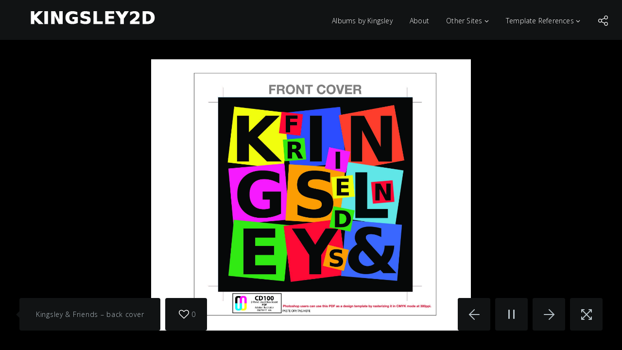

--- FILE ---
content_type: text/html; charset=UTF-8
request_url: https://www.kingsley2d.com/albums/cd-cover-kingsley-and-friends/
body_size: 10322
content:
<!DOCTYPE html>
<html lang="en-US">
<head>
    <meta http-equiv="Content-Type" content="text/html; charset=UTF-8">
    <meta name="viewport" content="width=device-width, initial-scale=1, maximum-scale=1">
    <meta http-equiv="X-UA-Compatible" content="IE=Edge">
    
        <meta property="og:image" content="https://www.kingsley2d.com/wp-content/uploads/2015/12/kingsley_cd_outside_final_feat_image.jpg" />
            <link rel="pingback" href="https://www.kingsley2d.com/xmlrpc.php">
    <script>
        var pm_ajaxurl = "https://www.kingsley2d.com/wp-admin/admin-ajax.php";
    </script>
    <title>CD Cover &#8211; Kingsley and Friends &#8211; kingsley2d</title>
<meta name='robots' content='max-image-preview:large' />
<link rel='dns-prefetch' href='//fonts.googleapis.com' />
<link rel='dns-prefetch' href='//s.w.org' />
<link rel="alternate" type="application/rss+xml" title="kingsley2d &raquo; Feed" href="https://www.kingsley2d.com/feed/" />
<link rel="alternate" type="application/rss+xml" title="kingsley2d &raquo; Comments Feed" href="https://www.kingsley2d.com/comments/feed/" />
		<script type="text/javascript">
			window._wpemojiSettings = {"baseUrl":"https:\/\/s.w.org\/images\/core\/emoji\/13.1.0\/72x72\/","ext":".png","svgUrl":"https:\/\/s.w.org\/images\/core\/emoji\/13.1.0\/svg\/","svgExt":".svg","source":{"wpemoji":"https:\/\/www.kingsley2d.com\/wp-includes\/js\/wp-emoji.js?ver=5.8.12","twemoji":"https:\/\/www.kingsley2d.com\/wp-includes\/js\/twemoji.js?ver=5.8.12"}};
			/**
 * @output wp-includes/js/wp-emoji-loader.js
 */

( function( window, document, settings ) {
	var src, ready, ii, tests;

	// Create a canvas element for testing native browser support of emoji.
	var canvas = document.createElement( 'canvas' );
	var context = canvas.getContext && canvas.getContext( '2d' );

	/**
	 * Checks if two sets of Emoji characters render the same visually.
	 *
	 * @since 4.9.0
	 *
	 * @private
	 *
	 * @param {number[]} set1 Set of Emoji character codes.
	 * @param {number[]} set2 Set of Emoji character codes.
	 *
	 * @return {boolean} True if the two sets render the same.
	 */
	function emojiSetsRenderIdentically( set1, set2 ) {
		var stringFromCharCode = String.fromCharCode;

		// Cleanup from previous test.
		context.clearRect( 0, 0, canvas.width, canvas.height );
		context.fillText( stringFromCharCode.apply( this, set1 ), 0, 0 );
		var rendered1 = canvas.toDataURL();

		// Cleanup from previous test.
		context.clearRect( 0, 0, canvas.width, canvas.height );
		context.fillText( stringFromCharCode.apply( this, set2 ), 0, 0 );
		var rendered2 = canvas.toDataURL();

		return rendered1 === rendered2;
	}

	/**
	 * Detects if the browser supports rendering emoji or flag emoji.
	 *
	 * Flag emoji are a single glyph made of two characters, so some browsers
	 * (notably, Firefox OS X) don't support them.
	 *
	 * @since 4.2.0
	 *
	 * @private
	 *
	 * @param {string} type Whether to test for support of "flag" or "emoji".
	 *
	 * @return {boolean} True if the browser can render emoji, false if it cannot.
	 */
	function browserSupportsEmoji( type ) {
		var isIdentical;

		if ( ! context || ! context.fillText ) {
			return false;
		}

		/*
		 * Chrome on OS X added native emoji rendering in M41. Unfortunately,
		 * it doesn't work when the font is bolder than 500 weight. So, we
		 * check for bold rendering support to avoid invisible emoji in Chrome.
		 */
		context.textBaseline = 'top';
		context.font = '600 32px Arial';

		switch ( type ) {
			case 'flag':
				/*
				 * Test for Transgender flag compatibility. This flag is shortlisted for the Emoji 13 spec,
				 * but has landed in Twemoji early, so we can add support for it, too.
				 *
				 * To test for support, we try to render it, and compare the rendering to how it would look if
				 * the browser doesn't render it correctly (white flag emoji + transgender symbol).
				 */
				isIdentical = emojiSetsRenderIdentically(
					[ 0x1F3F3, 0xFE0F, 0x200D, 0x26A7, 0xFE0F ],
					[ 0x1F3F3, 0xFE0F, 0x200B, 0x26A7, 0xFE0F ]
				);

				if ( isIdentical ) {
					return false;
				}

				/*
				 * Test for UN flag compatibility. This is the least supported of the letter locale flags,
				 * so gives us an easy test for full support.
				 *
				 * To test for support, we try to render it, and compare the rendering to how it would look if
				 * the browser doesn't render it correctly ([U] + [N]).
				 */
				isIdentical = emojiSetsRenderIdentically(
					[ 0xD83C, 0xDDFA, 0xD83C, 0xDDF3 ],
					[ 0xD83C, 0xDDFA, 0x200B, 0xD83C, 0xDDF3 ]
				);

				if ( isIdentical ) {
					return false;
				}

				/*
				 * Test for English flag compatibility. England is a country in the United Kingdom, it
				 * does not have a two letter locale code but rather an five letter sub-division code.
				 *
				 * To test for support, we try to render it, and compare the rendering to how it would look if
				 * the browser doesn't render it correctly (black flag emoji + [G] + [B] + [E] + [N] + [G]).
				 */
				isIdentical = emojiSetsRenderIdentically(
					[ 0xD83C, 0xDFF4, 0xDB40, 0xDC67, 0xDB40, 0xDC62, 0xDB40, 0xDC65, 0xDB40, 0xDC6E, 0xDB40, 0xDC67, 0xDB40, 0xDC7F ],
					[ 0xD83C, 0xDFF4, 0x200B, 0xDB40, 0xDC67, 0x200B, 0xDB40, 0xDC62, 0x200B, 0xDB40, 0xDC65, 0x200B, 0xDB40, 0xDC6E, 0x200B, 0xDB40, 0xDC67, 0x200B, 0xDB40, 0xDC7F ]
				);

				return ! isIdentical;
			case 'emoji':
				/*
				 * Burning Love: Just a hunk, a hunk of burnin' love.
				 *
				 *  To test for Emoji 13.1 support, try to render a new emoji: Heart on Fire!
				 *
				 * The Heart on Fire emoji is a ZWJ sequence combining ❤️ Red Heart, a Zero Width Joiner and 🔥 Fire.
				 *
				 * 0x2764, 0xfe0f == Red Heart emoji.
				 * 0x200D == Zero-Width Joiner (ZWJ) that links the two code points for the new emoji or
				 * 0x200B == Zero-Width Space (ZWS) that is rendered for clients not supporting the new emoji.
				 * 0xD83D, 0xDD25 == Fire.
				 *
				 * When updating this test for future Emoji releases, ensure that individual emoji that make up the
				 * sequence come from older emoji standards.
				 */
				isIdentical = emojiSetsRenderIdentically(
					[0x2764, 0xfe0f, 0x200D, 0xD83D, 0xDD25],
					[0x2764, 0xfe0f, 0x200B, 0xD83D, 0xDD25]
				);

				return ! isIdentical;
		}

		return false;
	}

	/**
	 * Adds a script to the head of the document.
	 *
	 * @ignore
	 *
	 * @since 4.2.0
	 *
	 * @param {Object} src The url where the script is located.
	 * @return {void}
	 */
	function addScript( src ) {
		var script = document.createElement( 'script' );

		script.src = src;
		script.defer = script.type = 'text/javascript';
		document.getElementsByTagName( 'head' )[0].appendChild( script );
	}

	tests = Array( 'flag', 'emoji' );

	settings.supports = {
		everything: true,
		everythingExceptFlag: true
	};

	/*
	 * Tests the browser support for flag emojis and other emojis, and adjusts the
	 * support settings accordingly.
	 */
	for( ii = 0; ii < tests.length; ii++ ) {
		settings.supports[ tests[ ii ] ] = browserSupportsEmoji( tests[ ii ] );

		settings.supports.everything = settings.supports.everything && settings.supports[ tests[ ii ] ];

		if ( 'flag' !== tests[ ii ] ) {
			settings.supports.everythingExceptFlag = settings.supports.everythingExceptFlag && settings.supports[ tests[ ii ] ];
		}
	}

	settings.supports.everythingExceptFlag = settings.supports.everythingExceptFlag && ! settings.supports.flag;

	// Sets DOMReady to false and assigns a ready function to settings.
	settings.DOMReady = false;
	settings.readyCallback = function() {
		settings.DOMReady = true;
	};

	// When the browser can not render everything we need to load a polyfill.
	if ( ! settings.supports.everything ) {
		ready = function() {
			settings.readyCallback();
		};

		/*
		 * Cross-browser version of adding a dom ready event.
		 */
		if ( document.addEventListener ) {
			document.addEventListener( 'DOMContentLoaded', ready, false );
			window.addEventListener( 'load', ready, false );
		} else {
			window.attachEvent( 'onload', ready );
			document.attachEvent( 'onreadystatechange', function() {
				if ( 'complete' === document.readyState ) {
					settings.readyCallback();
				}
			} );
		}

		src = settings.source || {};

		if ( src.concatemoji ) {
			addScript( src.concatemoji );
		} else if ( src.wpemoji && src.twemoji ) {
			addScript( src.twemoji );
			addScript( src.wpemoji );
		}
	}

} )( window, document, window._wpemojiSettings );
		</script>
		<style type="text/css">
img.wp-smiley,
img.emoji {
	display: inline !important;
	border: none !important;
	box-shadow: none !important;
	height: 1em !important;
	width: 1em !important;
	margin: 0 .07em !important;
	vertical-align: -0.1em !important;
	background: none !important;
	padding: 0 !important;
}
</style>
	<link rel='stylesheet' id='wp-block-library-css'  href='https://www.kingsley2d.com/wp-content/plugins/gutenberg/build/block-library/style.css?ver=1768374592' type='text/css' media='all' />
<link rel='stylesheet' id='contact-form-7-css'  href='https://www.kingsley2d.com/wp-content/plugins/contact-form-7/includes/css/styles.css?ver=5.4.2' type='text/css' media='all' />
<link rel='stylesheet' id='parent-style-css'  href='https://www.kingsley2d.com/wp-content/themes/travis/style.css?ver=5.8.12' type='text/css' media='all' />
<link rel='stylesheet' id='child-style-css'  href='https://www.kingsley2d.com/wp-content/themes/travis-child/style.css?ver=5.8.12' type='text/css' media='all' />
<link rel='stylesheet' id='pm-fonts-css'  href='//fonts.googleapis.com/css?family=Open+Sans%3A700%2C400%2C300%2C100&#038;ver=5.8.12' type='text/css' media='all' />
<link rel='stylesheet' id='pm-ultimate-set-css'  href='https://www.kingsley2d.com/wp-content/themes/travis/assets/admin/css/ultimate-set.css?ver=5.8.12' type='text/css' media='all' />
<link rel='stylesheet' id='pm-fontello-css'  href='https://www.kingsley2d.com/wp-content/themes/travis/assets/css/fontello.css?ver=5.8.12' type='text/css' media='all' />
<link rel='stylesheet' id='pm-css'  href='https://www.kingsley2d.com/wp-content/themes/travis/assets/css/pm.css?ver=5.8.12' type='text/css' media='all' />
<link rel='stylesheet' id='lightbox-css'  href='https://www.kingsley2d.com/wp-content/themes/travis/assets/css/lightbox.css?ver=5.8.12' type='text/css' media='all' />
<link rel='stylesheet' id='pm-custom-css'  href='https://www.kingsley2d.com/?pm_show_css=1&#038;ver=5.8.12' type='text/css' media='all' />
<script type='text/javascript' src='https://www.kingsley2d.com/wp-includes/js/jquery/jquery.js?ver=3.6.0' id='jquery-core-js'></script>
<script type='text/javascript' src='https://www.kingsley2d.com/wp-includes/js/jquery/jquery-migrate.js?ver=3.3.2' id='jquery-migrate-js'></script>
<link rel="https://api.w.org/" href="https://www.kingsley2d.com/wp-json/" /><link rel="EditURI" type="application/rsd+xml" title="RSD" href="https://www.kingsley2d.com/xmlrpc.php?rsd" />
<link rel="wlwmanifest" type="application/wlwmanifest+xml" href="https://www.kingsley2d.com/wp-includes/wlwmanifest.xml" /> 
<meta name="generator" content="WordPress 5.8.12" />
<link rel="canonical" href="https://www.kingsley2d.com/albums/cd-cover-kingsley-and-friends/" />
<link rel='shortlink' href='https://www.kingsley2d.com/?p=820' />
<link rel="alternate" type="application/json+oembed" href="https://www.kingsley2d.com/wp-json/oembed/1.0/embed?url=https%3A%2F%2Fwww.kingsley2d.com%2Falbums%2Fcd-cover-kingsley-and-friends%2F" />
<link rel="alternate" type="text/xml+oembed" href="https://www.kingsley2d.com/wp-json/oembed/1.0/embed?url=https%3A%2F%2Fwww.kingsley2d.com%2Falbums%2Fcd-cover-kingsley-and-friends%2F&#038;format=xml" />
<style type="text/css">.recentcomments a{display:inline !important;padding:0 !important;margin:0 !important;}</style></head>

<body class="albums-template-default single single-albums postid-820  pm_dark_type elementor-default elementor-kit-906">

                <div class="preloader_active">
                    <div class="travis_preloader_load_back">
                        <div class="travis_preloader_border"></div>
                        <div class="travis_preloader_load_line"></div>
                    </div>
                </div>
                <script>
                    jQuery(document).ready(function(){
                        var site_width = jQuery(window).width(),
                            site_height = jQuery(window).height();

                        jQuery(".preloader_active").width(site_width).height(site_height);
                        jQuery(".travis_preloader_load_line").addClass("active");
                    });
                </script>
            
            <div class="travis_sharing_back">
                <div class="pm_popup_close" onclick="share_popup_close()"></div>
                <div class="pm_popup_share_wrapper">
                    <a target="_blank"
                       class="pm_share_facebook"
                       href="http://www.facebook.com/share.php?u=https://www.kingsley2d.com/albums/cd-cover-kingsley-and-friends/">
                        <i class="pm-font-facebook-squared"></i>
                    </a>
                    <a target="_blank"
                       class="pm_share_twitter"
                       href="https://twitter.com/intent/tweet?text=CD%20Cover%20&#8211;%20Kingsley%20and%20Friends&amp;url=https://www.kingsley2d.com/albums/cd-cover-kingsley-and-friends/">
                        <i class="pm-font-twitter"></i>
                    </a>
                    <a target="_blank"
                       class="pm_share_pinterest"
                       href="http://pinterest.com/pin/create/button/?url=https://www.kingsley2d.com/albums/cd-cover-kingsley-and-friends/&media=https://www.kingsley2d.com/wp-content/uploads/2015/12/kingsley_cd_outside_final_feat_image.jpg">
                        <i class="pm-font-pinterest-circled"></i>
                    </a>
                </div>
            </div>
            <script>
                jQuery(window).load(function(){
                    var site_width = jQuery(window).width(),
                        site_height = jQuery(window).height();

                    jQuery(".travis_sharing_back").width(site_width).height(site_height);
                });

                jQuery(window).resize(function(){
                    var site_width = jQuery(window).width(),
                        site_height = jQuery(window).height();

                    jQuery(".travis_sharing_back").width(site_width).height(site_height);
                });
            </script>
            <header class="pm_header fixed_header">
                <div class="pm_fleft">
                        <a href="https://www.kingsley2d.com/" class="pm_logo" style="width: 307px; height: 32px;">
                    <img class="pm_non_retina" src="https://www.kingsley2d.com/wp-content/uploads/2015/12/KINGSLEY2D.png" alt="logo" width="307" height="32" />
                    <img class="pm_retina" src="" alt="logo_retina" width="307" height="32" />
                </a>
                        </div>

        <div class="pm_fright">
            <div class="pm_innerpadding_menu">
                <div class="pm_menu_cont pm_main_menu_cont">
                    <div class="menu-main-menu-container"><ul id="menu-main-menu" class="menu default"><li id="menu-item-810" class="menu-item menu-item-type-post_type menu-item-object-page menu-item-810"><a href="https://www.kingsley2d.com/albums-by-kingsley/" class="pm_text_menu_item">Albums by Kingsley<i class=""></i> </a></li>
<li id="menu-item-596" class="menu-item menu-item-type-post_type menu-item-object-page menu-item-596"><a href="https://www.kingsley2d.com/about-fullscreen/" class="pm_text_menu_item">About<i class=""></i> </a></li>
<li id="menu-item-813" class="menu-item menu-item-type-custom menu-item-object-custom menu-item-has-children menu-item-813"><a href="#" class="pm_text_menu_item">Other Sites<i class=""></i> </a>
<div class="sub_menu_wrapper"><ul class="sub-menu">
	<li id="menu-item-814" class="menu-item menu-item-type-custom menu-item-object-custom menu-item-814"><a href="http://www.thekingsleyfirm.net" class="pm_text_menu_item">TheKingsleyFirm [CPA]</a></li>
	<li id="menu-item-829" class="menu-item menu-item-type-custom menu-item-object-custom menu-item-829"><a href="http://portfolio.alankingsley.com" class="pm_text_menu_item">Portfolio</a></li>
	<li id="menu-item-831" class="menu-item menu-item-type-custom menu-item-object-custom menu-item-831"><a href="http://sales.kingsleymusic.com" class="pm_text_menu_item">Music Downloads</a></li>
	<li id="menu-item-832" class="menu-item menu-item-type-custom menu-item-object-custom menu-item-832"><a href="http://acousticvibes.com" class="pm_text_menu_item">Audio and Video</a></li>
	<li id="menu-item-834" class="menu-item menu-item-type-custom menu-item-object-custom menu-item-834"><a href="http://flutedude.com" class="pm_text_menu_item">Flute Performance</a></li>
</ul></div>
</li>
<li id="menu-item-881" class="menu-item menu-item-type-custom menu-item-object-custom menu-item-has-children menu-item-881"><a href="#" class="pm_text_menu_item">Template References<i class=""></i> </a>
<div class="sub_menu_wrapper"><ul class="sub-menu">
	<li id="menu-item-880" class="menu-item menu-item-type-custom menu-item-object-custom menu-item-has-children menu-item-880"><a href="#" class="pm_text_menu_item">Portfolio Samples</a>
	<div class="sub_menu_wrapper"><ul class="sub-menu">
		<li id="menu-item-470" class="menu-item menu-item-type-post_type menu-item-object-albums menu-item-home menu-item-470"><a href="https://www.kingsley2d.com/albums/fullscreen-gallery/" class="pm_text_menu_item">Fullscreen Gallery</a></li>
		<li id="menu-item-584" class="menu-item menu-item-type-post_type menu-item-object-albums menu-item-584"><a href="https://www.kingsley2d.com/?post_type=albums&#038;p=8" class="pm_text_menu_item">Scattered Gallery</a></li>
		<li id="menu-item-469" class="menu-item menu-item-type-post_type menu-item-object-albums menu-item-469"><a href="https://www.kingsley2d.com/?post_type=albums&#038;p=121" class="pm_text_menu_item">Waterwheel</a></li>
		<li id="menu-item-439" class="menu-item menu-item-type-post_type menu-item-object-albums menu-item-439"><a href="https://www.kingsley2d.com/?post_type=albums&#038;p=122" class="pm_text_menu_item">Tape</a></li>
		<li id="menu-item-438" class="menu-item menu-item-type-post_type menu-item-object-albums menu-item-438"><a href="https://www.kingsley2d.com/?post_type=albums&#038;p=123" class="pm_text_menu_item">Stripes</a></li>
		<li id="menu-item-436" class="menu-item menu-item-type-post_type menu-item-object-albums menu-item-436"><a href="https://www.kingsley2d.com/?post_type=albums&#038;p=145" class="pm_text_menu_item">Ken Burns</a></li>
		<li id="menu-item-437" class="menu-item menu-item-type-post_type menu-item-object-albums menu-item-437"><a href="https://www.kingsley2d.com/?post_type=albums&#038;p=124" class="pm_text_menu_item">Portrait Gallery</a></li>
		<li id="menu-item-434" class="menu-item menu-item-type-post_type menu-item-object-albums menu-item-434"><a href="https://www.kingsley2d.com/?post_type=albums&#038;p=150" class="pm_text_menu_item">Video Gallery</a></li>
		<li id="menu-item-583" class="menu-item menu-item-type-post_type menu-item-object-albums menu-item-583"><a href="https://www.kingsley2d.com/?post_type=albums&#038;p=64" class="pm_text_menu_item">Grid Gallery</a></li>
		<li id="menu-item-582" class="menu-item menu-item-type-post_type menu-item-object-albums menu-item-582"><a href="https://www.kingsley2d.com/?post_type=albums&#038;p=85" class="pm_text_menu_item">Grid with Margins</a></li>
		<li id="menu-item-472" class="menu-item menu-item-type-post_type menu-item-object-albums current_page_parent menu-item-472"><a href="https://www.kingsley2d.com/?post_type=albums&#038;p=87" class="pm_text_menu_item">Grid with Titles</a></li>
		<li id="menu-item-435" class="menu-item menu-item-type-post_type menu-item-object-albums menu-item-435"><a href="https://www.kingsley2d.com/?post_type=albums&#038;p=146" class="pm_text_menu_item">Masonry Gallery</a></li>
		<li id="menu-item-471" class="menu-item menu-item-type-post_type menu-item-object-albums menu-item-471"><a href="https://www.kingsley2d.com/?post_type=albums&#038;p=116" class="pm_text_menu_item">Gallery with Description</a></li>
		<li id="menu-item-592" class="menu-item menu-item-type-post_type menu-item-object-albums menu-item-592"><a href="https://www.kingsley2d.com/?post_type=albums&#038;p=432" class="pm_text_menu_item">Advanced Hover</a></li>
		<li id="menu-item-595" class="menu-item menu-item-type-post_type menu-item-object-page menu-item-595"><a href="https://www.kingsley2d.com/grid-albums/" class="pm_text_menu_item">Grid Albums</a></li>
		<li id="menu-item-629" class="menu-item menu-item-type-post_type menu-item-object-page menu-item-629"><a href="https://www.kingsley2d.com/grid-albums-with-titles/" class="pm_text_menu_item">Albums with Titles</a></li>
		<li id="menu-item-628" class="menu-item menu-item-type-post_type menu-item-object-page menu-item-628"><a href="https://www.kingsley2d.com/tape-albums/" class="pm_text_menu_item">Tape Albums</a></li>
		<li id="menu-item-627" class="menu-item menu-item-type-post_type menu-item-object-page menu-item-627"><a href="https://www.kingsley2d.com/albums-tripes/" class="pm_text_menu_item">Stripes Albums</a></li>
	</ul></div>
</li>
	<li id="menu-item-589" class="menu-item menu-item-type-custom menu-item-object-custom menu-item-has-children menu-item-589"><a href="#" class="pm_text_menu_item">Portfolio</a>
	<div class="sub_menu_wrapper"><ul class="sub-menu">
		<li id="menu-item-599" class="menu-item menu-item-type-post_type menu-item-object-page menu-item-599"><a href="https://www.kingsley2d.com/2-column-portfolio/" class="pm_text_menu_item">2 Column Grid</a></li>
		<li id="menu-item-601" class="menu-item menu-item-type-post_type menu-item-object-page menu-item-601"><a href="https://www.kingsley2d.com/3-column-grid-portfolio/" class="pm_text_menu_item">3 Column Grid</a></li>
		<li id="menu-item-609" class="menu-item menu-item-type-post_type menu-item-object-page menu-item-609"><a href="https://www.kingsley2d.com/grid-portfolio/" class="pm_text_menu_item">4 Column Grid</a></li>
		<li id="menu-item-603" class="menu-item menu-item-type-post_type menu-item-object-page menu-item-603"><a href="https://www.kingsley2d.com/5-column-portfolio/" class="pm_text_menu_item">5 Column Grid</a></li>
		<li id="menu-item-610" class="menu-item menu-item-type-post_type menu-item-object-page menu-item-610"><a href="https://www.kingsley2d.com/grid-portfolio-with-margins/" class="pm_text_menu_item">Grid with Margins</a></li>
		<li id="menu-item-611" class="menu-item menu-item-type-post_type menu-item-object-page menu-item-611"><a href="https://www.kingsley2d.com/grid-portfolio-with-titles/" class="pm_text_menu_item">Grid with Titles</a></li>
		<li id="menu-item-615" class="menu-item menu-item-type-post_type menu-item-object-page menu-item-615"><a href="https://www.kingsley2d.com/masonry-portfolio/" class="pm_text_menu_item">Masonry</a></li>
		<li id="menu-item-616" class="menu-item menu-item-type-post_type menu-item-object-page menu-item-616"><a href="https://www.kingsley2d.com/masonry-portfolio-with-margins/" class="pm_text_menu_item">Masonry with Margins</a></li>
		<li id="menu-item-617" class="menu-item menu-item-type-post_type menu-item-object-page menu-item-617"><a href="https://www.kingsley2d.com/masonry-portfolio-with-titles/" class="pm_text_menu_item">Masonry with Titles</a></li>
		<li id="menu-item-624" class="menu-item menu-item-type-post_type menu-item-object-portfolio menu-item-624"><a href="https://www.kingsley2d.com/portfolio/the-mountain-one-love/" class="pm_text_menu_item">Fullscreen Image Post</a></li>
		<li id="menu-item-625" class="menu-item menu-item-type-post_type menu-item-object-portfolio menu-item-625"><a href="https://www.kingsley2d.com/portfolio/beautiful-gray-mountain/" class="pm_text_menu_item">Fullscreen Video Post</a></li>
		<li id="menu-item-626" class="menu-item menu-item-type-post_type menu-item-object-portfolio menu-item-626"><a href="https://www.kingsley2d.com/portfolio/clouds/" class="pm_text_menu_item">Standard Post</a></li>
	</ul></div>
</li>
	<li id="menu-item-588" class="menu-item menu-item-type-custom menu-item-object-custom menu-item-has-children menu-item-588"><a href="#" class="pm_text_menu_item">Blog</a>
	<div class="sub_menu_wrapper"><ul class="sub-menu">
		<li id="menu-item-619" class="menu-item menu-item-type-post_type menu-item-object-page menu-item-619"><a href="https://www.kingsley2d.com/tape-blog/" class="pm_text_menu_item">Tape Blog</a></li>
		<li id="menu-item-598" class="menu-item menu-item-type-post_type menu-item-object-page menu-item-598"><a href="https://www.kingsley2d.com/2-column-blog/" class="pm_text_menu_item">2 Column Grid</a></li>
		<li id="menu-item-600" class="menu-item menu-item-type-post_type menu-item-object-page menu-item-600"><a href="https://www.kingsley2d.com/3-column-grid-blog/" class="pm_text_menu_item">3 Column Grid</a></li>
		<li id="menu-item-606" class="menu-item menu-item-type-post_type menu-item-object-page menu-item-606"><a href="https://www.kingsley2d.com/grid-blog/" class="pm_text_menu_item">4 Column Grid</a></li>
		<li id="menu-item-602" class="menu-item menu-item-type-post_type menu-item-object-page menu-item-602"><a href="https://www.kingsley2d.com/5-column-grid-blog/" class="pm_text_menu_item">5 Column Grid</a></li>
		<li id="menu-item-607" class="menu-item menu-item-type-post_type menu-item-object-page menu-item-607"><a href="https://www.kingsley2d.com/grid-blog-with-margins/" class="pm_text_menu_item">Grid with Margins</a></li>
		<li id="menu-item-608" class="menu-item menu-item-type-post_type menu-item-object-page menu-item-608"><a href="https://www.kingsley2d.com/grid-blog-with-titles/" class="pm_text_menu_item">Grid with Titles</a></li>
		<li id="menu-item-612" class="menu-item menu-item-type-post_type menu-item-object-page menu-item-612"><a href="https://www.kingsley2d.com/masonry-blog/" class="pm_text_menu_item">Masonry</a></li>
		<li id="menu-item-809" class="menu-item menu-item-type-post_type menu-item-object-page menu-item-809"><a href="https://www.kingsley2d.com/albums-by-kingsley/" class="pm_text_menu_item">Albums by Kingsley</a></li>
		<li id="menu-item-613" class="menu-item menu-item-type-post_type menu-item-object-page menu-item-613"><a href="https://www.kingsley2d.com/masonry-blog-with-margins/" class="pm_text_menu_item">Masonry with Margins</a></li>
		<li id="menu-item-614" class="menu-item menu-item-type-post_type menu-item-object-page menu-item-614"><a href="https://www.kingsley2d.com/masonry-blog-with-titles/" class="pm_text_menu_item">Masonry with Titles</a></li>
		<li id="menu-item-621" class="menu-item menu-item-type-post_type menu-item-object-post menu-item-621"><a href="https://www.kingsley2d.com/2016/01/14/favourite-places/" class="pm_text_menu_item">Fullscreen Image Post</a></li>
		<li id="menu-item-623" class="menu-item menu-item-type-post_type menu-item-object-post menu-item-623"><a href="https://www.kingsley2d.com/2016/01/14/home-sweet-home/" class="pm_text_menu_item">Fullscreen Video Post</a></li>
		<li id="menu-item-622" class="menu-item menu-item-type-post_type menu-item-object-post menu-item-622"><a href="https://www.kingsley2d.com/2016/01/14/oklahoma/" class="pm_text_menu_item">Standard Post</a></li>
	</ul></div>
</li>
	<li id="menu-item-587" class="menu-item menu-item-type-custom menu-item-object-custom menu-item-has-children menu-item-587"><a href="#" class="pm_text_menu_item">Contacts</a>
	<div class="sub_menu_wrapper"><ul class="sub-menu">
		<li id="menu-item-605" class="menu-item menu-item-type-post_type menu-item-object-page menu-item-605"><a href="https://www.kingsley2d.com/contacts-fullscreen/" class="pm_text_menu_item">Fullscreen</a></li>
		<li id="menu-item-604" class="menu-item menu-item-type-post_type menu-item-object-page menu-item-604"><a href="https://www.kingsley2d.com/contacts-standard/" class="pm_text_menu_item">Standard</a></li>
	</ul></div>
</li>
	<li id="menu-item-591" class="menu-item menu-item-type-custom menu-item-object-custom menu-item-has-children menu-item-591"><a href="#" class="pm_text_menu_item">Page Styling</a>
	<div class="sub_menu_wrapper"><ul class="sub-menu">
		<li id="menu-item-618" class="menu-item menu-item-type-post_type menu-item-object-page menu-item-618"><a href="https://www.kingsley2d.com/simple-fullscreen-page-styling/" class="pm_text_menu_item">Fullscreen</a></li>
		<li id="menu-item-620" class="menu-item menu-item-type-post_type menu-item-object-page menu-item-620"><a href="https://www.kingsley2d.com/simple-standard-page-styling/" class="pm_text_menu_item">Standard</a></li>
	</ul></div>
</li>
	<li id="menu-item-593" class="menu-item menu-item-type-custom menu-item-object-custom menu-item-has-children menu-item-593"><a href="#" class="pm_text_menu_item">Shop</a>
	<div class="sub_menu_wrapper"><ul class="sub-menu">
		<li id="menu-item-632" class="menu-item menu-item-type-post_type menu-item-object-page menu-item-632"><a href="https://www.kingsley2d.com/shop/" class="pm_text_menu_item">Products</a></li>
		<li id="menu-item-631" class="menu-item menu-item-type-post_type menu-item-object-page menu-item-631"><a href="https://www.kingsley2d.com/cart/" class="pm_text_menu_item">Cart</a></li>
		<li id="menu-item-630" class="menu-item menu-item-type-post_type menu-item-object-page menu-item-630"><a href="https://www.kingsley2d.com/checkout/" class="pm_text_menu_item">Checkout</a></li>
	</ul></div>
</li>
	<li id="menu-item-597" class="menu-item menu-item-type-post_type menu-item-object-page menu-item-597"><a href="https://www.kingsley2d.com/coming-soon/" class="pm_text_menu_item">Coming Soon</a></li>
	<li id="menu-item-590" class="menu-item menu-item-type-custom menu-item-object-custom menu-item-590"><a href="http://pixel-mafia.com/demo/wordpress-themes/travis/404error" class="pm_text_menu_item">404 Error Page</a></li>
	<li id="menu-item-633" class="menu-item menu-item-type-post_type menu-item-object-portfolio menu-item-633"><a href="https://www.kingsley2d.com/portfolio/clouds-with-sidebar/" class="pm_text_menu_item">Post with Sidebar</a></li>
	<li id="menu-item-594" class="menu-item menu-item-type-custom menu-item-object-custom menu-item-594"><a href="http://pixel-mafia.com/demo/wordpress-themes/travis-light/" class="pm_text_menu_item">Light Version</a></li>
</ul></div>
</li>
</ul></div>                </div>
                <a class="pm_menu_mobile_toggler" href="#"></a>

                <span class="pm_share_button"></span>

                
                <script>
                    jQuery(document).ready(function(){
                        jQuery('.pm_share_button').on('click', function () {
                            jQuery('.travis_sharing_back').addClass('active');
                            setTimeout("jQuery('.pm_popup_share_wrapper').addClass('active_block');", 100);
                        });
                    });

                    // Close Share Popup
                    function share_popup_close() {
                        jQuery('.travis_sharing_back .pm_popup_share_wrapper').removeClass('active_block');
                        setTimeout("jQuery('.travis_sharing_back').removeClass('active')", 300);
                    }
                </script>
                <div class="clear"></div>
            </div>
        </div>
        <div class="clear"></div>
            </header>

    <div class="pm_menu_mobile_container_wrapper">
        <div class="pm_menu_mobile_container pm_container">
            <div class="menu-main-menu-container"><ul id="menu-main-menu-1" class="menu default"><li class="menu-item menu-item-type-post_type menu-item-object-page menu-item-810"><a href="https://www.kingsley2d.com/albums-by-kingsley/" class="pm_text_menu_item">Albums by Kingsley</a></li>
<li class="menu-item menu-item-type-post_type menu-item-object-page menu-item-596"><a href="https://www.kingsley2d.com/about-fullscreen/" class="pm_text_menu_item">About</a></li>
<li class="menu-item menu-item-type-custom menu-item-object-custom menu-item-has-children menu-item-813"><a href="#" class="pm_text_menu_item">Other Sites</a>
<ul class="sub-menu">
	<li class="menu-item menu-item-type-custom menu-item-object-custom menu-item-814"><a href="http://www.thekingsleyfirm.net" class="pm_text_menu_item">TheKingsleyFirm [CPA]</a></li>
	<li class="menu-item menu-item-type-custom menu-item-object-custom menu-item-829"><a href="http://portfolio.alankingsley.com" class="pm_text_menu_item">Portfolio</a></li>
	<li class="menu-item menu-item-type-custom menu-item-object-custom menu-item-831"><a href="http://sales.kingsleymusic.com" class="pm_text_menu_item">Music Downloads</a></li>
	<li class="menu-item menu-item-type-custom menu-item-object-custom menu-item-832"><a href="http://acousticvibes.com" class="pm_text_menu_item">Audio and Video</a></li>
	<li class="menu-item menu-item-type-custom menu-item-object-custom menu-item-834"><a href="http://flutedude.com" class="pm_text_menu_item">Flute Performance</a></li>
</ul>
</li>
<li class="menu-item menu-item-type-custom menu-item-object-custom menu-item-has-children menu-item-881"><a href="#" class="pm_text_menu_item">Template References</a>
<ul class="sub-menu">
	<li class="menu-item menu-item-type-custom menu-item-object-custom menu-item-has-children menu-item-880"><a href="#" class="pm_text_menu_item">Portfolio Samples</a>
	<ul class="sub-menu">
		<li class="menu-item menu-item-type-post_type menu-item-object-albums menu-item-home menu-item-470"><a href="https://www.kingsley2d.com/albums/fullscreen-gallery/" class="pm_text_menu_item">Fullscreen Gallery</a></li>
		<li class="menu-item menu-item-type-post_type menu-item-object-albums menu-item-584"><a href="https://www.kingsley2d.com/?post_type=albums&#038;p=8" class="pm_text_menu_item">Scattered Gallery</a></li>
		<li class="menu-item menu-item-type-post_type menu-item-object-albums menu-item-469"><a href="https://www.kingsley2d.com/?post_type=albums&#038;p=121" class="pm_text_menu_item">Waterwheel</a></li>
		<li class="menu-item menu-item-type-post_type menu-item-object-albums menu-item-439"><a href="https://www.kingsley2d.com/?post_type=albums&#038;p=122" class="pm_text_menu_item">Tape</a></li>
		<li class="menu-item menu-item-type-post_type menu-item-object-albums menu-item-438"><a href="https://www.kingsley2d.com/?post_type=albums&#038;p=123" class="pm_text_menu_item">Stripes</a></li>
		<li class="menu-item menu-item-type-post_type menu-item-object-albums menu-item-436"><a href="https://www.kingsley2d.com/?post_type=albums&#038;p=145" class="pm_text_menu_item">Ken Burns</a></li>
		<li class="menu-item menu-item-type-post_type menu-item-object-albums menu-item-437"><a href="https://www.kingsley2d.com/?post_type=albums&#038;p=124" class="pm_text_menu_item">Portrait Gallery</a></li>
		<li class="menu-item menu-item-type-post_type menu-item-object-albums menu-item-434"><a href="https://www.kingsley2d.com/?post_type=albums&#038;p=150" class="pm_text_menu_item">Video Gallery</a></li>
		<li class="menu-item menu-item-type-post_type menu-item-object-albums menu-item-583"><a href="https://www.kingsley2d.com/?post_type=albums&#038;p=64" class="pm_text_menu_item">Grid Gallery</a></li>
		<li class="menu-item menu-item-type-post_type menu-item-object-albums menu-item-582"><a href="https://www.kingsley2d.com/?post_type=albums&#038;p=85" class="pm_text_menu_item">Grid with Margins</a></li>
		<li class="menu-item menu-item-type-post_type menu-item-object-albums current_page_parent menu-item-472"><a href="https://www.kingsley2d.com/?post_type=albums&#038;p=87" class="pm_text_menu_item">Grid with Titles</a></li>
		<li class="menu-item menu-item-type-post_type menu-item-object-albums menu-item-435"><a href="https://www.kingsley2d.com/?post_type=albums&#038;p=146" class="pm_text_menu_item">Masonry Gallery</a></li>
		<li class="menu-item menu-item-type-post_type menu-item-object-albums menu-item-471"><a href="https://www.kingsley2d.com/?post_type=albums&#038;p=116" class="pm_text_menu_item">Gallery with Description</a></li>
		<li class="menu-item menu-item-type-post_type menu-item-object-albums menu-item-592"><a href="https://www.kingsley2d.com/?post_type=albums&#038;p=432" class="pm_text_menu_item">Advanced Hover</a></li>
		<li class="menu-item menu-item-type-post_type menu-item-object-page menu-item-595"><a href="https://www.kingsley2d.com/grid-albums/" class="pm_text_menu_item">Grid Albums</a></li>
		<li class="menu-item menu-item-type-post_type menu-item-object-page menu-item-629"><a href="https://www.kingsley2d.com/grid-albums-with-titles/" class="pm_text_menu_item">Albums with Titles</a></li>
		<li class="menu-item menu-item-type-post_type menu-item-object-page menu-item-628"><a href="https://www.kingsley2d.com/tape-albums/" class="pm_text_menu_item">Tape Albums</a></li>
		<li class="menu-item menu-item-type-post_type menu-item-object-page menu-item-627"><a href="https://www.kingsley2d.com/albums-tripes/" class="pm_text_menu_item">Stripes Albums</a></li>
	</ul>
</li>
	<li class="menu-item menu-item-type-custom menu-item-object-custom menu-item-has-children menu-item-589"><a href="#" class="pm_text_menu_item">Portfolio</a>
	<ul class="sub-menu">
		<li class="menu-item menu-item-type-post_type menu-item-object-page menu-item-599"><a href="https://www.kingsley2d.com/2-column-portfolio/" class="pm_text_menu_item">2 Column Grid</a></li>
		<li class="menu-item menu-item-type-post_type menu-item-object-page menu-item-601"><a href="https://www.kingsley2d.com/3-column-grid-portfolio/" class="pm_text_menu_item">3 Column Grid</a></li>
		<li class="menu-item menu-item-type-post_type menu-item-object-page menu-item-609"><a href="https://www.kingsley2d.com/grid-portfolio/" class="pm_text_menu_item">4 Column Grid</a></li>
		<li class="menu-item menu-item-type-post_type menu-item-object-page menu-item-603"><a href="https://www.kingsley2d.com/5-column-portfolio/" class="pm_text_menu_item">5 Column Grid</a></li>
		<li class="menu-item menu-item-type-post_type menu-item-object-page menu-item-610"><a href="https://www.kingsley2d.com/grid-portfolio-with-margins/" class="pm_text_menu_item">Grid with Margins</a></li>
		<li class="menu-item menu-item-type-post_type menu-item-object-page menu-item-611"><a href="https://www.kingsley2d.com/grid-portfolio-with-titles/" class="pm_text_menu_item">Grid with Titles</a></li>
		<li class="menu-item menu-item-type-post_type menu-item-object-page menu-item-615"><a href="https://www.kingsley2d.com/masonry-portfolio/" class="pm_text_menu_item">Masonry</a></li>
		<li class="menu-item menu-item-type-post_type menu-item-object-page menu-item-616"><a href="https://www.kingsley2d.com/masonry-portfolio-with-margins/" class="pm_text_menu_item">Masonry with Margins</a></li>
		<li class="menu-item menu-item-type-post_type menu-item-object-page menu-item-617"><a href="https://www.kingsley2d.com/masonry-portfolio-with-titles/" class="pm_text_menu_item">Masonry with Titles</a></li>
		<li class="menu-item menu-item-type-post_type menu-item-object-portfolio menu-item-624"><a href="https://www.kingsley2d.com/portfolio/the-mountain-one-love/" class="pm_text_menu_item">Fullscreen Image Post</a></li>
		<li class="menu-item menu-item-type-post_type menu-item-object-portfolio menu-item-625"><a href="https://www.kingsley2d.com/portfolio/beautiful-gray-mountain/" class="pm_text_menu_item">Fullscreen Video Post</a></li>
		<li class="menu-item menu-item-type-post_type menu-item-object-portfolio menu-item-626"><a href="https://www.kingsley2d.com/portfolio/clouds/" class="pm_text_menu_item">Standard Post</a></li>
	</ul>
</li>
	<li class="menu-item menu-item-type-custom menu-item-object-custom menu-item-has-children menu-item-588"><a href="#" class="pm_text_menu_item">Blog</a>
	<ul class="sub-menu">
		<li class="menu-item menu-item-type-post_type menu-item-object-page menu-item-619"><a href="https://www.kingsley2d.com/tape-blog/" class="pm_text_menu_item">Tape Blog</a></li>
		<li class="menu-item menu-item-type-post_type menu-item-object-page menu-item-598"><a href="https://www.kingsley2d.com/2-column-blog/" class="pm_text_menu_item">2 Column Grid</a></li>
		<li class="menu-item menu-item-type-post_type menu-item-object-page menu-item-600"><a href="https://www.kingsley2d.com/3-column-grid-blog/" class="pm_text_menu_item">3 Column Grid</a></li>
		<li class="menu-item menu-item-type-post_type menu-item-object-page menu-item-606"><a href="https://www.kingsley2d.com/grid-blog/" class="pm_text_menu_item">4 Column Grid</a></li>
		<li class="menu-item menu-item-type-post_type menu-item-object-page menu-item-602"><a href="https://www.kingsley2d.com/5-column-grid-blog/" class="pm_text_menu_item">5 Column Grid</a></li>
		<li class="menu-item menu-item-type-post_type menu-item-object-page menu-item-607"><a href="https://www.kingsley2d.com/grid-blog-with-margins/" class="pm_text_menu_item">Grid with Margins</a></li>
		<li class="menu-item menu-item-type-post_type menu-item-object-page menu-item-608"><a href="https://www.kingsley2d.com/grid-blog-with-titles/" class="pm_text_menu_item">Grid with Titles</a></li>
		<li class="menu-item menu-item-type-post_type menu-item-object-page menu-item-612"><a href="https://www.kingsley2d.com/masonry-blog/" class="pm_text_menu_item">Masonry</a></li>
		<li class="menu-item menu-item-type-post_type menu-item-object-page menu-item-809"><a href="https://www.kingsley2d.com/albums-by-kingsley/" class="pm_text_menu_item">Albums by Kingsley</a></li>
		<li class="menu-item menu-item-type-post_type menu-item-object-page menu-item-613"><a href="https://www.kingsley2d.com/masonry-blog-with-margins/" class="pm_text_menu_item">Masonry with Margins</a></li>
		<li class="menu-item menu-item-type-post_type menu-item-object-page menu-item-614"><a href="https://www.kingsley2d.com/masonry-blog-with-titles/" class="pm_text_menu_item">Masonry with Titles</a></li>
		<li class="menu-item menu-item-type-post_type menu-item-object-post menu-item-621"><a href="https://www.kingsley2d.com/2016/01/14/favourite-places/" class="pm_text_menu_item">Fullscreen Image Post</a></li>
		<li class="menu-item menu-item-type-post_type menu-item-object-post menu-item-623"><a href="https://www.kingsley2d.com/2016/01/14/home-sweet-home/" class="pm_text_menu_item">Fullscreen Video Post</a></li>
		<li class="menu-item menu-item-type-post_type menu-item-object-post menu-item-622"><a href="https://www.kingsley2d.com/2016/01/14/oklahoma/" class="pm_text_menu_item">Standard Post</a></li>
	</ul>
</li>
	<li class="menu-item menu-item-type-custom menu-item-object-custom menu-item-has-children menu-item-587"><a href="#" class="pm_text_menu_item">Contacts</a>
	<ul class="sub-menu">
		<li class="menu-item menu-item-type-post_type menu-item-object-page menu-item-605"><a href="https://www.kingsley2d.com/contacts-fullscreen/" class="pm_text_menu_item">Fullscreen</a></li>
		<li class="menu-item menu-item-type-post_type menu-item-object-page menu-item-604"><a href="https://www.kingsley2d.com/contacts-standard/" class="pm_text_menu_item">Standard</a></li>
	</ul>
</li>
	<li class="menu-item menu-item-type-custom menu-item-object-custom menu-item-has-children menu-item-591"><a href="#" class="pm_text_menu_item">Page Styling</a>
	<ul class="sub-menu">
		<li class="menu-item menu-item-type-post_type menu-item-object-page menu-item-618"><a href="https://www.kingsley2d.com/simple-fullscreen-page-styling/" class="pm_text_menu_item">Fullscreen</a></li>
		<li class="menu-item menu-item-type-post_type menu-item-object-page menu-item-620"><a href="https://www.kingsley2d.com/simple-standard-page-styling/" class="pm_text_menu_item">Standard</a></li>
	</ul>
</li>
	<li class="menu-item menu-item-type-custom menu-item-object-custom menu-item-has-children menu-item-593"><a href="#" class="pm_text_menu_item">Shop</a>
	<ul class="sub-menu">
		<li class="menu-item menu-item-type-post_type menu-item-object-page menu-item-632"><a href="https://www.kingsley2d.com/shop/" class="pm_text_menu_item">Products</a></li>
		<li class="menu-item menu-item-type-post_type menu-item-object-page menu-item-631"><a href="https://www.kingsley2d.com/cart/" class="pm_text_menu_item">Cart</a></li>
		<li class="menu-item menu-item-type-post_type menu-item-object-page menu-item-630"><a href="https://www.kingsley2d.com/checkout/" class="pm_text_menu_item">Checkout</a></li>
	</ul>
</li>
	<li class="menu-item menu-item-type-post_type menu-item-object-page menu-item-597"><a href="https://www.kingsley2d.com/coming-soon/" class="pm_text_menu_item">Coming Soon</a></li>
	<li class="menu-item menu-item-type-custom menu-item-object-custom menu-item-590"><a href="http://pixel-mafia.com/demo/wordpress-themes/travis/404error" class="pm_text_menu_item">404 Error Page</a></li>
	<li class="menu-item menu-item-type-post_type menu-item-object-portfolio menu-item-633"><a href="https://www.kingsley2d.com/portfolio/clouds-with-sidebar/" class="pm_text_menu_item">Post with Sidebar</a></li>
	<li class="menu-item menu-item-type-custom menu-item-object-custom menu-item-594"><a href="http://pixel-mafia.com/demo/wordpress-themes/travis-light/" class="pm_text_menu_item">Light Version</a></li>
</ul>
</li>
</ul></div>        </div>
    </div>

    <script>
        jQuery(document).ready(function(){
            if (jQuery('body').hasClass('customize-support')) {
                var adminbar_height = jQuery('#wpadminbar').height();

                jQuery('.fixed_header').css('top', adminbar_height);
            }
        });

        jQuery(window).resize(function(){
            if (jQuery('body').hasClass('customize-support')) {
                var adminbar_height = jQuery('#wpadminbar').height();

                jQuery('.fixed_header').css('top', adminbar_height);
            }
        });
    </script>

<div class="pm_album_portrait">
    <div class="pm_fullscreen_toggler"></div>
    <div class="pm_navigation_container">
        <div class="pm_prev_slide_button">
            <div class="pm_prev_thumb_cont"></div>
            <div class="pm_prev_button_fader"></div>
        </div>

                    <div class="pm_pause_button"></div>
            
        <div class="pm_next_slide_button">
            <div class="pm_next_thumb_cont"></div>
            <div class="pm_next_button_fader"></div>
        </div>
    </div>
        <div class="pm_gallery_container gallery_portrait effect_fade">
        <ul class="pm_gallery effect_fade">
                    <li data-number="1" data-title="Kingsley &#038; Friends &#8211; back cover" data-thumbnail="https://www.kingsley2d.com/wp-content/uploads/2015/12/kingsley_cd_outside_final.jpg">
                    						<img src="https://www.kingsley2d.com/wp-content/uploads/2015/12/kingsley_cd_outside_final-2475x2100.jpg" alt="" />
						                        <div class="pm_temp_likes_wrapper">
                            <div class="pm_add_like_button " data-ID="819" data-number="1">
                                <i class="pm_likes_icon pm-font-heart-empty"></i>
                                <i class="pm_clicked_like pm-font-heart-empty"></i>
                                <span class="pm_likes_counter">
									0								</span>
                            </div>
                        </div>
                                        </li>
                            <li data-number="2" data-title="Kingsley &#038; Friends &#8211; tray card" data-thumbnail="https://www.kingsley2d.com/wp-content/uploads/2015/12/kingsley_cd_inside_tray_final.jpg">
                    						<img src="https://www.kingsley2d.com/wp-content/uploads/2015/12/kingsley_cd_inside_tray_final-2223x1839.jpg" alt="" />
						                        <div class="pm_temp_likes_wrapper">
                            <div class="pm_add_like_button " data-ID="818" data-number="2">
                                <i class="pm_likes_icon pm-font-heart-empty"></i>
                                <i class="pm_clicked_like pm-font-heart-empty"></i>
                                <span class="pm_likes_counter">
									0								</span>
                            </div>
                        </div>
                                        </li>
                            <li data-number="3" data-title="Kingsley &#038; Friends &#8211; back of cover" data-thumbnail="https://www.kingsley2d.com/wp-content/uploads/2015/12/kingsley_cd_inside_final.jpg">
                    						<img src="https://www.kingsley2d.com/wp-content/uploads/2015/12/kingsley_cd_inside_final-1875x1875.jpg" alt="" />
						                        <div class="pm_temp_likes_wrapper">
                            <div class="pm_add_like_button " data-ID="817" data-number="3">
                                <i class="pm_likes_icon pm-font-heart-empty"></i>
                                <i class="pm_clicked_like pm-font-heart-empty"></i>
                                <span class="pm_likes_counter">
									0								</span>
                            </div>
                        </div>
                                        </li>
                            <li data-number="4" data-title="Kingsley &#038; Friends &#8211; back cover" data-thumbnail="https://www.kingsley2d.com/wp-content/uploads/2015/12/kingsley_cd_back_final.jpg">
                    						<img src="https://www.kingsley2d.com/wp-content/uploads/2015/12/kingsley_cd_back_final-2175x1800.jpg" alt="" />
						                        <div class="pm_temp_likes_wrapper">
                            <div class="pm_add_like_button " data-ID="816" data-number="4">
                                <i class="pm_likes_icon pm-font-heart-empty"></i>
                                <i class="pm_clicked_like pm-font-heart-empty"></i>
                                <span class="pm_likes_counter">
									0								</span>
                            </div>
                        </div>
                                        </li>
                    </ul>
        <div class="clear"></div>
    </div>
    <div class="pm_slides_title_and_likes_container">
        <div class="pm_slide_title_wrapper"></div>        <div class="pm_slide_likes_wrapper"></div>
    </div>
</div>

            <script>
                jQuery(window).load(function(){
                    var site_width = jQuery(window).width(),
                        site_height = jQuery(window).height(),
                        header_height = jQuery('.pm_header').height(),
                        slider_height = site_height - header_height - 80,
                        slider_container = jQuery('.pm_gallery_container'),
                        effect_type = 'fade',
                        pm_body = jQuery('body');

                    if (site_width > 737) {
                        if (pm_body.hasClass('customize-support')) {
                            slider_container.height(slider_height - 32).css('margin-top', (header_height + 40));
                        } else {
                            slider_container.height(slider_height).css('margin-top', (header_height + 40));
                        }

                        jQuery('.pm_fullscreen_toggler').on('click', function(){
                            jQuery(this).toggleClass('fullscreen_mode');

                            if(jQuery(this).hasClass('fullscreen_mode')) {
                                slider_height = site_height - 80;

                                if (pm_body.hasClass('customize-support')) {
                                    slider_container.height(slider_height - 32).css('margin-top', '40px');
                                } else {
                                    slider_container.height(slider_height).css('margin-top', '40px');
                                }
                            } else {
                                slider_height = site_height - header_height - 80;

                                if (pm_body.hasClass('customize-support')) {
                                    slider_container.height(slider_height - 32).css('margin-top', (header_height + 40));
                                } else {
                                    slider_container.height(slider_height).css('margin-top', (header_height + 40));
                                }
                            }
                        });

                        if (effect_type == 'fade') {
                            travis_slider_fade();
                        }

                        if (effect_type == 'slide_horizontal') {
                            travis_carousel_horizontal();
                        }
                    }
                });

                jQuery(window).resize(function() {
                    var site_width = jQuery(window).width();

                    if (site_width > 736) {
                        location.href = 'https://www.kingsley2d.com/albums/cd-cover-kingsley-and-friends/';
                    }
                });

                // Fuctions:
                ///////////////////////////
                //// Gallery with Fade ////
                ///////////////////////////
                function travis_slider_fade() {
                    var slider_container = jQuery('.pm_gallery.effect_fade'),
                        elements = jQuery(slider_container).children(),
                        number_of_elements = elements.length,
                        slide_item = jQuery('.pm_gallery.effect_fade li'),
                        intervalID,
                        next_button = jQuery('.pm_next_slide_button'),
                        prev_button = jQuery('.pm_prev_slide_button'),
                        autuplay_status = 'on';

                    slide_item.css({'width': 100 + '%', 'height': 100 + '%'});
                    slide_item.first().addClass('visible_slide');

                    // Slide Title
                    var current_item = jQuery('.pm_gallery.effect_fade li.visible_slide'),
                        slide_title = current_item.attr('data-title');

                    jQuery('.pm_slide_title_wrapper').html(slide_title);

                    // Likes
                    var slide_likes = current_item.find('.pm_temp_likes_wrapper .pm_add_like_button').detach();

                    jQuery('.pm_slide_likes_wrapper').html(slide_likes);

                    // Thumbnails
                    var next_thumb_back = current_item.next().attr('data-thumbnail'),
                        prev_thumb_back = slide_item.last().attr('data-thumbnail');

                    next_button.find('.pm_next_thumb_cont').css({'background-image': 'url(' + next_thumb_back + ')'});
                    prev_button.find('.pm_prev_thumb_cont').css({'background-image': 'url(' + prev_thumb_back + ')'});

                    // Autoplay
                    if (autuplay_status == 'on') {
                        var slide_duration = 5000;

                        intervalID = setInterval(travis_next_slide, slide_duration);

                        jQuery('.pm_pause_button').on('click', function(){
                            jQuery(this).toggleClass('pm_paused');

                            if (jQuery(this).hasClass('pm_paused')) {
                                clearInterval(intervalID);
                            } else {
                                intervalID = setInterval(travis_next_slide, slide_duration);
                            }
                        });
                    }

                    // Navigation
                    next_button.on('click', function(){
                        travis_next_slide();
                    });

                    prev_button.on('click', function(){
                        travis_prev_slide();
                    });


                    // Next Slide
                    function travis_next_slide() {
                        var slider_container = jQuery('.pm_gallery.effect_fade'),
                            elements = jQuery(slider_container).children(),
                            number_of_elements = elements.length,
                            slide_item = jQuery('.pm_gallery.effect_fade li'),
                            current_item = jQuery('.pm_gallery.effect_fade li.visible_slide'),
                            slide_number = current_item.attr('data-number'),
                            next_button = jQuery('.pm_next_slide_button'),
                            prev_button = jQuery('.pm_prev_slide_button');



                        if (slide_number < number_of_elements) {
                            jQuery(slider_container).find('li.visible_slide').removeClass('visible_slide').next().addClass('visible_slide');
                        } else {
                            jQuery(slider_container).find('li.visible_slide').removeClass('visible_slide');
                            slide_item.first().addClass('visible_slide');
                        }

                        // Likes
                        var likes_container = jQuery('.pm_slide_likes_wrapper');
                        slide_likes = likes_container.find('.pm_add_like_button').detach();

                        current_item.find('.pm_temp_likes_wrapper').html(slide_likes);

                        var current_item_next = slider_container.find('li.visible_slide');

                        slide_likes = current_item_next.find('.pm_temp_likes_wrapper .pm_add_like_button').detach();

                        likes_container.html(slide_likes);

                        // Slide Title
                        var slide_title = current_item_next.attr('data-title');

                        jQuery('.pm_slide_title_wrapper').html(slide_title);

                        // Thumbnails
                        var current_item_new = slider_container.find('.visible_slide'),
                            slide_number_new = current_item_new.attr('data-number'),
                            next_thumb_back,
                            prev_thumb_back;

                        if (slide_number_new < number_of_elements) {
                            next_thumb_back = current_item_new.next().attr('data-thumbnail');
                            prev_thumb_back = current_item_new.prev().attr('data-thumbnail');
                        } else {
                            next_thumb_back = slide_item.first().attr('data-thumbnail');
                            prev_thumb_back = current_item_new.prev().attr('data-thumbnail');
                        }

                        if (slide_number_new == '1') {
                            prev_thumb_back = slide_item.last().attr('data-thumbnail');
                        }

                        next_button.find('.pm_next_thumb_cont').css({'background-image': 'url(' + next_thumb_back + ')'});
                        prev_button.find('.pm_prev_thumb_cont').css({'background-image': 'url(' + prev_thumb_back + ')'});
                    }

                    // Previous Slide
                    function travis_prev_slide() {
                        var slider_container = jQuery('.pm_gallery.effect_fade'),
                            elements = jQuery(slider_container).children(),
                            number_of_elements = elements.length,
                            slide_item = jQuery('.pm_gallery.effect_fade li'),
                            current_item = jQuery('.pm_gallery.effect_fade li.visible_slide'),
                            slide_number = current_item.attr('data-number'),
                            next_button = jQuery('.pm_next_slide_button'),
                            prev_button = jQuery('.pm_prev_slide_button');

                        if (slide_number == '1') {
                            jQuery(slider_container).find('li.visible_slide').removeClass('visible_slide');
                            slide_item.last().addClass('visible_slide');
                        } else {
                            jQuery(slider_container).find('li.visible_slide').removeClass('visible_slide').prev().addClass('visible_slide');
                        }

                        // Likes
                        var likes_container = jQuery('.pm_slide_likes_wrapper');
                        slide_likes = likes_container.find('.pm_add_like_button').detach();

                        current_item.find('.pm_temp_likes_wrapper').html(slide_likes);

                        var current_item_next = slider_container.find('li.visible_slide');

                        slide_likes = current_item_next.find('.pm_temp_likes_wrapper .pm_add_like_button').detach();

                        likes_container.html(slide_likes);

                        // Slide Title
                        var slide_title = current_item_next.attr('data-title');

                        jQuery('.pm_slide_title_wrapper').html(slide_title);

                        // Thumbnails
                        var current_item_new = slider_container.find('.visible_slide'),
                            slide_number_new = current_item_new.attr('data-number'),
                            next_thumb_back,
                            prev_thumb_back;

                        if (slide_number_new == '1') {
                            next_thumb_back = current_item_new.next().attr('data-thumbnail');
                            prev_thumb_back = slide_item.last().attr('data-thumbnail');
                        } else {
                            next_thumb_back = current_item_new.next().attr('data-thumbnail');
                            prev_thumb_back = current_item_new.prev().attr('data-thumbnail');
                        }

                        if (slide_number_new == number_of_elements) {
                            next_thumb_back = slide_item.first().attr('data-thumbnail');
                        }

                        next_button.find('.pm_next_thumb_cont').css({'background-image': 'url(' + next_thumb_back + ')'});
                        prev_button.find('.pm_prev_thumb_cont').css({'background-image': 'url(' + prev_thumb_back + ')'});
                    }
                }

                /////////////////////////////
                //// Horizontal Carousel ////
                /////////////////////////////
                function travis_carousel_horizontal() {
                    var site_width = jQuery(window).width(),
                        site_height = jQuery(window).height(),
                        autuplay_status = 'on',
                        intervalID;

                    jQuery('.pm_gallery.effect_slide_horizontal li').css({'width': site_width, 'height': 100 + '%'});

                    var window_w = jQuery(window).width(),
                        sliderList = jQuery('.pm_gallery_container.effect_slide_horizontal').children()[0],
                        increment = jQuery(sliderList).children().outerWidth(true),
                        elmnts = jQuery(sliderList).children(),
                        numElmts = elmnts.length,
                        sizeFirstElmnt = increment,
                        shownInViewport = Math.round(jQuery(this).width() / sizeFirstElmnt),
                        firstElementOnViewPort = 1,
                        isAnimating = false,
                        slide_item = jQuery(sliderList).find('li'),
                        next_button = jQuery('.pm_next_slide_button'),
                        prev_button = jQuery('.pm_prev_slide_button');

                    if (elmnts) {
                    var i = 0;
                        for (i = 0; i < (shownInViewport); i++) {
                            jQuery(sliderList).css('width',(numElmts+shownInViewport)*increment + increment + 'px');
                            jQuery(sliderList).append(jQuery(elmnts[i]).clone().addClass('cloned_slide'));
                        }

                        slide_item.first().addClass('visible_slide');

                        // Slide Title
                        var current_item = jQuery('.pm_gallery.effect_slide_horizontal li.visible_slide'),
                            slide_title = current_item.attr('data-title');

                        jQuery('.pm_slide_title_wrapper').html(slide_title);

                        // Likes
                        var slide_likes = current_item.find('.pm_temp_likes_wrapper .pm_add_like_button').detach();

                        jQuery('.pm_slide_likes_wrapper').html(slide_likes);

                        // Thumbnails
                        var next_thumb_back = current_item.next().attr('data-thumbnail'),
                            prev_thumb_back = slide_item.last().attr('data-thumbnail');

                        next_button.find('.pm_next_thumb_cont').css({'background-image': 'url(' + next_thumb_back + ')'});
                        prev_button.find('.pm_prev_thumb_cont').css({'background-image': 'url(' + prev_thumb_back + ')'});

                        // Navigation
                        next_button.on('click', function(){
                            travis_next_slide();
                        });

                        prev_button.on('click', function(){
                            travis_prev_slide();
                        });

                        // Next Slide //
                        function travis_next_slide() {
                            var slider_container = jQuery('.pm_gallery.effect_slide_horizontal'),
                                elements = jQuery(slider_container).children(),
                                number_of_elements = elements.length - 1,
                                slide_item = jQuery('.pm_gallery.effect_slide_horizontal li'),
                                current_item = jQuery('.pm_gallery.effect_slide_horizontal li.visible_slide'),
                                slide_number = current_item.attr('data-number'),
                                next_button = jQuery('.pm_next_slide_button'),
                                prev_button = jQuery('.pm_prev_slide_button');

                            if (!isAnimating) {
                                if (firstElementOnViewPort > numElmts) {
                                    firstElementOnViewPort = 2;
                                    jQuery(sliderList).css('left', '0px');
                                }
                                else {
                                    firstElementOnViewPort++;
                                }
                                jQuery(sliderList).animate({
                                    left: '-=' + increment,
                                    y: 0,
                                    queue: true
                                }, 'swing', function(){isAnimating = false;});
                                isAnimating = true;
                            }

                            // Current Slide
                            if (slide_number < number_of_elements) {
                                jQuery(slider_container).find('li.visible_slide').removeClass('visible_slide').next().addClass('visible_slide');
                            } else {
                                jQuery(slider_container).find('li.visible_slide').removeClass('visible_slide');
                                slide_item.first().addClass('visible_slide');
                            }

                            // Likes
                            var likes_container = jQuery('.pm_slide_likes_wrapper');
                            slide_likes = likes_container.find('.pm_add_like_button').detach();

                            current_item.find('.pm_temp_likes_wrapper').html(slide_likes);

                            var current_item_next = slider_container.find('li.visible_slide');

                            slide_likes = current_item_next.find('.pm_temp_likes_wrapper .pm_add_like_button').detach();

                            likes_container.html(slide_likes);

                            // Slide Title
                            var slide_title = current_item_next.attr('data-title');

                            jQuery('.pm_slide_title_wrapper').html(slide_title);

                            // Thumbnails
                            var current_item_new = slider_container.find('.visible_slide'),
                                slide_number_new = current_item_new.attr('data-number'),
                                next_thumb_back,
                                prev_thumb_back;

                            if (slide_number_new < number_of_elements) {
                                next_thumb_back = current_item_new.next().attr('data-thumbnail');
                                prev_thumb_back = current_item_new.prev().attr('data-thumbnail');
                            } else {
                                next_thumb_back = slide_item.first().attr('data-thumbnail');
                                prev_thumb_back = current_item_new.prev().attr('data-thumbnail');
                            }

                            if (slide_number_new == '1') {
                                prev_thumb_back = jQuery(slider_container).find('[data-number="' + number_of_elements + '"]').attr('data-thumbnail');
                            }

                            next_button.find('.pm_next_thumb_cont').css({'background-image': 'url(' + next_thumb_back + ')'});
                            prev_button.find('.pm_prev_thumb_cont').css({'background-image': 'url(' + prev_thumb_back + ')'});
                        }

                        // Previous Slide
                        function travis_prev_slide() {
                            var slider_container = jQuery('.pm_gallery.effect_slide_horizontal'),
                                elements = jQuery(slider_container).children(),
                                number_of_elements = elements.length - 1,
                                slide_item = jQuery('.pm_gallery.effect_slide_horizontal li'),
                                current_item = jQuery('.pm_gallery.effect_slide_horizontal li.visible_slide'),
                                slide_number = current_item.attr('data-number'),
                                next_button = jQuery('.pm_next_slide_button'),
                                prev_button = jQuery('.pm_prev_slide_button');

                            if (!isAnimating) {
                                if (firstElementOnViewPort == 1) {
                                    jQuery(sliderList).css('left', '-' + numElmts * sizeFirstElmnt + 'px');
                                    firstElementOnViewPort = numElmts;
                                }
                                else {
                                    firstElementOnViewPort--;
                                }

                                jQuery(sliderList).animate({
                                    left: '+=' + increment,
                                    y: 0,
                                    queue: true
                                }, 'swing', function(){isAnimating = false;});
                                isAnimating = true;
                            }

                            // Current Slide
                            if (slide_number == '1') {
                                jQuery(slider_container).find('li.visible_slide').removeClass('visible_slide');
                                jQuery(slider_container).find('[data-number="' + number_of_elements + '"]').addClass('visible_slide');
                            } else {
                                jQuery(slider_container).find('li.visible_slide').removeClass('visible_slide').prev().addClass('visible_slide');
                            }

                            // Likes
                            var likes_container = jQuery('.pm_slide_likes_wrapper');
                            slide_likes = likes_container.find('.pm_add_like_button').detach();

                            current_item.find('.pm_temp_likes_wrapper').html(slide_likes);

                            var current_item_next = slider_container.find('li.visible_slide');

                            slide_likes = current_item_next.find('.pm_temp_likes_wrapper .pm_add_like_button').detach();

                            likes_container.html(slide_likes);

                            // Slide Title
                            var slide_title = current_item_next.attr('data-title');

                            jQuery('.pm_slide_title_wrapper').html(slide_title);

                            // Thumbnails
                            var current_item_new = slider_container.find('.visible_slide'),
                                slide_number_new = current_item_new.attr('data-number'),
                                next_thumb_back,
                                prev_thumb_back;

                            if (slide_number_new == '1') {
                                next_thumb_back = current_item_new.next().attr('data-thumbnail');
                                prev_thumb_back = jQuery(slider_container).find('[data-number="' + number_of_elements + '"]').attr('data-thumbnail');
                            } else {
                                next_thumb_back = current_item_new.next().attr('data-thumbnail');
                                prev_thumb_back = current_item_new.prev().attr('data-thumbnail');
                            }

                            if (slide_number_new == number_of_elements) {
                                next_thumb_back = slide_item.first().attr('data-thumbnail');
                            }

                            next_button.find('.pm_next_thumb_cont').css({'background-image': 'url(' + next_thumb_back + ')'});
                            prev_button.find('.pm_prev_thumb_cont').css({'background-image': 'url(' + prev_thumb_back + ')'});
                        }

                        // Autoplay
                        if (autuplay_status == 'on') {
                            var slide_duration = 5000;

                            intervalID = setInterval(travis_next_slide, slide_duration);

                            jQuery('.pm_pause_button').on('click', function(){
                                jQuery(this).toggleClass('pm_paused');

                                if (jQuery(this).hasClass('pm_paused')) {
                                    clearInterval(intervalID);
                                } else {
                                    intervalID = setInterval(travis_next_slide, slide_duration);
                                }
                            });
                        }
                    }
                }
            </script>
                <script type='text/javascript' src='https://www.kingsley2d.com/wp-includes/js/dist/vendor/regenerator-runtime.js?ver=0.13.7' id='regenerator-runtime-js'></script>
<script type='text/javascript' src='https://www.kingsley2d.com/wp-includes/js/dist/vendor/wp-polyfill.js?ver=3.15.0' id='wp-polyfill-js'></script>
<script type='text/javascript' id='wp-polyfill-js-after'>
( "objectFit" in document.documentElement.style ) || document.write( '<script src="https://www.kingsley2d.com/wp-content/plugins/gutenberg/vendor/object-fit-polyfill.min.5f0c4c73.js?ver=2.3.5"></scr' + 'ipt>' );
</script>
<script type='text/javascript' id='contact-form-7-js-extra'>
/* <![CDATA[ */
var wpcf7 = {"api":{"root":"https:\/\/www.kingsley2d.com\/wp-json\/","namespace":"contact-form-7\/v1"},"cached":"1"};
/* ]]> */
</script>
<script type='text/javascript' src='https://www.kingsley2d.com/wp-content/plugins/contact-form-7/includes/js/index.js?ver=5.4.2' id='contact-form-7-js'></script>
<script type='text/javascript' src='https://www.kingsley2d.com/wp-content/themes/travis/assets/js/jquery.cookie.js?ver=5.8.12' id='cookie-js'></script>
<script type='text/javascript' src='https://www.kingsley2d.com/wp-content/themes/travis/assets/js/jquery.jscrollpane.min.js?ver=5.8.12' id='jscrollpane-js'></script>
<script type='text/javascript' src='https://www.kingsley2d.com/wp-content/themes/travis/assets/js/jquery.mousewheel.js?ver=5.8.12' id='mousewheel-js'></script>
<script type='text/javascript' src='https://www.kingsley2d.com/wp-content/themes/travis/assets/js/isotope.pkgd.min.js?ver=5.8.12' id='isotope-js'></script>
<script type='text/javascript' src='https://www.kingsley2d.com/wp-content/themes/travis/assets/js/jquery.countdown.min.js?ver=5.8.12' id='countdown-js'></script>
<script type='text/javascript' src='https://www.kingsley2d.com/wp-content/themes/travis/assets/js/kenburns.js?ver=5.8.12' id='kenburns-js'></script>
<script type='text/javascript' src='https://www.kingsley2d.com/wp-content/themes/travis/assets/js/reflection.js?ver=5.8.12' id='reflection-js'></script>
<script type='text/javascript' src='https://www.kingsley2d.com/wp-content/themes/travis/assets/js/pm.js?ver=5.8.12' id='pm-js'></script>
<script type='text/javascript' src='https://www.kingsley2d.com/wp-content/themes/travis/assets/js/lightbox.js?ver=5.8.12' id='jquery_lightbox-js'></script>
<script type='text/javascript' src='https://www.kingsley2d.com/wp-includes/js/wp-embed.js?ver=5.8.12' id='wp-embed-js'></script>
    </body>
</html>

--- FILE ---
content_type: text/css
request_url: https://www.kingsley2d.com/wp-content/themes/travis/style.css?ver=5.8.12
body_size: 180
content:
/*
Theme Name: Travis
Theme URI: http://pixel-mafia.com/demo/wordpress-themes/travis/
Author: Pixel-Mafia
Author URI: pixel-mafia.com
Description: Meet WordPress Theme by Pixel Mafia - really amazing, powerful, clean and ultramodern product, that created with love and attention to details. We know it's difficult to represent yourself on the web in the right way, that's why we spent a lot of time trying to make our Theme more effective. It's flexible, easy customizable, high-quality and really easy to use. So everyone can make awesome website with it. Hope you'll like it. Enjoy!
Version: 19.0
License: GNU General Public License version 3.0
License URI: http://www.gnu.org/licenses/gpl-3.0.html
Text Domain: travis
*/


--- FILE ---
content_type: text/css
request_url: https://www.kingsley2d.com/wp-content/themes/travis/assets/css/pm.css?ver=5.8.12
body_size: 26596
content:
@import "grid.css";
@import "../admin/css/font-awesome.min.css";

/*-------------------------------------------------------------
[Master Stylesheet]

Project: Travis
[Table of contents]

1. WordPress Core
2. General
3. Header
4. Menu
6. Share Popup
9. Albums
    9.1 Album Popup
    9.2 Album Fullscreen
    9.3 Album Tape
    9.4 Album Portrait
    9.5 Album Ken Burns
    9.6 Albums Grid and Masonry
    9.7 Album Stripes
    9.8 Album Description
    9.9 Album Scattered
    9.10 Album Video
10. Gallery Albums Listing
11. Portfolio Listing
12. Sidebars
13. Single Portfolio Post and Single Blog Post
14. About Template
15. Blog Listing Template
16. Simple Page
17. Coming Soon Template
18. Search Page
19. 404 Error Page
20. Contacts Template
21. Widgets
22. Retina
23. Responsive

--------------------------------------------------------------*/
/* =WordPress Core
--------------------------------------------------------------*/
.alignnone {
    margin: 5px 20px 20px 0;
}

.aligncenter,
div.aligncenter {
    display: block;
    margin: 5px auto 5px auto;
}

.alignright {
    float: right;
    margin: 5px 0 20px 20px;
}

.alignleft {
    float: left;
    margin: 5px 20px 20px 0;
}

a img.alignright {
    float: right;
    margin: 5px 0 20px 20px;
}

a img.alignnone {
    margin: 5px 20px 20px 0;
}

a img.alignleft {
    float: left;
    margin: 5px 20px 20px 0;
}

a img.aligncenter {
    display: block;
    margin-left: auto;
    margin-right: auto
}

.dn {
    display: none !important;
}

.wp-caption {
    max-width: 100% !important;
    text-align: center;
}

.sticky, .gallery-caption, .bypostauthor {

}

.gallery {
	clear: both;
	overflow: hidden;
	margin: 0 auto;
}
.gallery .gallery-item {
	overflow: hidden;
	float: left;
	margin: 10px 0 0;
	text-align: center;
	list-style: none;
}

.gallery-columns-0 .gallery-item {
	width: 100%;
}
.gallery-columns-1 .gallery-item {
	width: 100%;
}
.gallery-columns-2 .gallery-item {
	width: 50%;
}
.gallery-columns-3 .gallery-item {
	width: 33.33%;
}
.gallery-columns-4 .gallery-item {
	width: 25%;
}
.gallery-columns-5 .gallery-item {
	width: 20%;
}
.gallery-columns-6 .gallery-item {
	width: 16.66%;
}
.gallery-columns-7 .gallery-item {
	width: 14.28%;
}
.gallery-columns-8 .gallery-item {
	width: 12.5%;
}
.gallery-columns-9 .gallery-item {
	width: 11.11%;
}
.gallery-columns-10 .gallery-item {
	width: 10%;
}
.gallery-columns-11 .gallery-item {
	width: 9.09%;
}
.gallery-columns-12 .gallery-item {
	width: 8.33%;
}
.gallery-columns-13 .gallery-item {
	width: 7.69%;
}
.gallery-columns-14 .gallery-item {
	width: 7.14%;
}
.gallery-columns-15 .gallery-item {
	width: 6.66%;
}
.gallery-columns-16 .gallery-item {
	width: 6.25%;
}
.gallery-columns-17 .gallery-item {
	width: 5.88%;
}
.gallery-columns-18 .gallery-item {
	width: 5.55%;
}
.gallery-columns-19 .gallery-item {
	width: 5.26%;
}
.gallery-columns-20 .gallery-item {
	width: 5%;
}
.gallery-columns-21 .gallery-item {
	width: 4.76%;
}
.gallery-columns-22 .gallery-item {
	width: 4.54%;
}
.gallery-columns-23 .gallery-item {
	width: 4.34%;
}
.gallery-columns-24 .gallery-item {
	width: 4.16%;
}
.gallery-columns-25 .gallery-item {
	width: 4%;
}
.gallery-columns-26 .gallery-item {
	width: 3.84%;
}
.gallery-columns-27 .gallery-item {
	width: 3.7%;
}
.gallery-columns-28 .gallery-item {
	width: 3.57%;
}
.gallery-columns-29 .gallery-item {
	width: 3.44%;
}
.gallery-columns-30 .gallery-item {
	width: 3.33%;
}

.wp-caption.alignnone {
    margin: 5px 20px 20px 0;
}

.wp-caption.alignleft {
    margin: 5px 20px 20px 0;
}

.wp-caption.alignright {
    margin: 5px 0 20px 20px;
}

.wp-caption img {
    border: 0 none;
    height: auto;
    margin: 0;
    max-width: 98.5%;
    padding: 0;
    width: auto;
}

.wp-caption p.wp-caption-text {
    font-size: 11px;
    line-height: 17px;
    margin: 0;
    padding: 0 4px 5px;
}

/* Text meant only for screen readers. */
.screen-reader-text {
    clip: rect(1px, 1px, 1px, 1px);
    position: absolute !important;
    height: 1px;
    width: 1px;
    overflow: hidden;
}

.screen-reader-text:focus {
    background-color: #f1f1f1;
    border-radius: 3px;
    box-shadow: 0 0 2px 2px rgba(0, 0, 0, 0.6);
    clip: auto !important;
    color: #21759b;
    display: block;
    font-size: 14px;
    font-size: 0.875rem;
    font-weight: bold;
    height: auto;
    left: 5px;
    line-height: normal;
    padding: 15px 23px 14px;
    text-decoration: none;
    top: 5px;
    width: auto;
    z-index: 100000; /* Above WP toolbar. */
}

img {
    max-width: 100%;
    height: auto;
}

table {
    width: 100%;
    border-collapse: collapse;
}

table td, table th {
    text-align: center;
    padding: 7px 10px;
    border: 1px solid #1a1a1a;
}

dt {
    font-weight: bold;
    text-decoration: underline;
}

dd {
    margin: 0;
    padding: 0 0 0.5em 0;
}

pre {
    display: block;
    white-space: pre;
    margin: 1em 0;
    word-break: break-all;
    word-wrap: break-word;
    max-width: 100%;
}

/* General */
.clear {
    clear: both;
}

body {
    position: relative;
    overflow-x: hidden;
    letter-spacing: 0.04em;
    font-weight: 300;
}

body.pm_dark_type,
#add_payment_method #payment div.payment_box, .woocommerce-cart #payment div.payment_box, .woocommerce-checkout #payment div.payment_box {
    background: #000000;
    color: #b7c2c8;
}

body.pm_dark_type .wp-block-separator.is-style-dots:before {
    color: #b7c2c8;
}

body.pm_light_type {
    background: #ecedef;
    color: #2b2e2f;
}

body.pm_light_type .wp-block-separator.is-style-dots:before {
    color: #2b2e2f;
}

body .pm_site_wrapper {
    width: 100%;
    height: 100%;
    display: none;
}

a {
    text-decoration: none;
    outline: none;
    transition: all .3s;
    -webkit-transition: all .3s;
}

.pm_fleft {
    float: left;
}

.pm_fright {
    float: right;
}

.pm_wrapper {
    padding-bottom: 80px;
}

.blog .pm_wrapper {
    padding-bottom: 0;
}

input,
textarea {
    -webkit-appearance: none;
}

input[type="checkbox"] {
    -webkit-appearance: checkbox;
}

input[type="text"],
input[type="password"],
input[type="email"],
input[type="submit"],
input[type="tel"],
input[type="date"],
input[type="time"],
input[type="datetime"],
input[type="url"],
textarea {
    width: 100%;
    border: none;
    border-radius: 4px;
    padding: 7px 16px 8px;
    margin-bottom: 10px;
    vertical-align: top;
    font-size: 14px;
    line-height: 26px;
    font-weight: 300;
}

textarea {
    height: 145px;
    resize: none;
}

body.pm_dark_type input[type="text"],
body.pm_dark_type input[type="password"],
body.pm_dark_type input[type="email"],
body.pm_dark_type input[type="submit"],
body.pm_dark_type input[type="tel"],
body.pm_dark_type input[type="date"],
body.pm_dark_type input[type="time"],
body.pm_dark_type input[type="datetime"],
body.pm_dark_type input[type="url"],
body.pm_dark_type textarea {
    color: #b7c2c8;
}

body.pm_light_type input[type="text"],
body.pm_light_type input[type="password"],
body.pm_light_type input[type="email"],
body.pm_light_type input[type="submit"],
body.pm_light_type input[type="tel"],
body.pm_light_type input[type="date"],
body.pm_light_type input[type="time"],
body.pm_light_type input[type="datetime"],
body.pm_light_type input[type="url"],
body.pm_light_type textarea {
    color: #2b2e2f;
}

input[type="submit"] {
    width: auto;
    cursor: pointer;
    -webkit-transition: all .3s;
    transition: all .3s;
}

body.pm_dark_type input[type="submit"]:hover,
body.pm_dark_type .wp-block-button__link:not(.has-text-color):hover {
    color: #000000;
}

body.pm_light_type input[type="submit"]:hover,
body.pm_light_type .wp-block-button__link:not(.has-text-color):hover {
    color: #ffffff;
}

input:focus,
textarea:focus,
body {
    outline: none;
}

.preloader_active {
    top: 0;
    left: 0;
    width: 100%;
    height: 100%;
    position: fixed;
    z-index: 41000;
}

.preloader_active .travis_preloader_load_back {
    width: 348px;
    height: 5px;
    border-radius: 4px;
    margin: -3px auto 0;
    overflow: hidden;
    position: relative;
    top: 50%;
}

.preloader_active .travis_preloader_load_back .travis_preloader_border {
    width: 352px;
    height: 100%;
    display: none;
    border-radius: 4px;
    box-sizing: border-box;
    position: absolute;
    top: 0;
    left: -2px;
    z-index: 10;
}

@media only screen and (-webkit-min-device-pixel-ratio: 0) {
    .preloader_active .travis_preloader_load_back::i-block-chrome,
    .preloader_active .travis_preloader_load_back {
        height: 9px;
    }

    .preloader_active .travis_preloader_load_back .travis_preloader_border::i-block-chrome,
    .preloader_active .travis_preloader_load_back .travis_preloader_border {
        display: block;
    }
}

body.pm_light_type .preloader_active .travis_preloader_load_back {
    background: #e8edf0;
}

.preloader_active .travis_preloader_load_back .travis_preloader_load_line {
    width: 100%;
    height: 100%;
    border-radius: 4px;
    position: relative;
    z-index: 5;
    transform: translateX(-348px);
    -webkit-transform: translateX(-348px);
    transition: all 1s;
    -webkit-transition: all 1s;
}

.preloader_active .travis_preloader_load_back .travis_preloader_load_line.active {
    transform: translateX(0);
    -webkit-transform: translateX(0);
}

.pm_password_container {
    position: relative;
    text-align: center;
}

.pm_password_form {
    position: absolute;
    top: 50%;
    left: 50%;
    transform: translateX(-50%) translateY(-50%);
}

.wp-block-media-text {
    margin-bottom: 22px;
}

.wp-block-archives-dropdown select,
.wp-block-categories-dropdown select {
    width: 100%;
    height: 40px;
    display: block;
    background: none;
    border: solid 1px;
    padding: 6px 14px 9px;
    margin-bottom: 35px;
}

body.pm_dark_type .wp-block-archives-dropdown select,
body.pm_dark_type .wp-block-categories-dropdown select {
    border-color: #b7c2c8;
    color: #b7c2c8;
}

body.pm_light_type .wp-block-archives-dropdown select,
body.pm_light_type .wp-block-categories-dropdown select {
    border-color: #2b2e2f;
    color: #2b2e2f;
}

/* PM Icons Dark Theme */
.pmicon-001, .pmicon-002, .pmicon-003, .pmicon-004, .pmicon-005, .pmicon-006, .pmicon-007, .pmicon-008, .pmicon-009, .pmicon-010, .pmicon-011, .pmicon-012, .pmicon-013, .pmicon-014, .pmicon-015, .pmicon-016, .pmicon-017, .pmicon-018, .pmicon-019, .pmicon-020, .pmicon-021, .pmicon-022, .pmicon-023, .pmicon-024, .pmicon-025, .pmicon-026, .pmicon-027, .pmicon-028, .pmicon-029, .pmicon-030, .pmicon-031, .pmicon-032, .pmicon-033, .pmicon-034, .pmicon-035, .pmicon-036, .pmicon-037, .pmicon-038, .pmicon-039, .pmicon-040, .pmicon-041, .pmicon-042, .pmicon-043, .pmicon-044, .pmicon-045, .pmicon-046, .pmicon-047, .pmicon-048, .pmicon-049, .pmicon-050, .pmicon-051, .pmicon-052, .pmicon-053, .pmicon-054, .pmicon-055, .pmicon-056, .pmicon-057, .pmicon-058, .pmicon-059, .pmicon-060, .pmicon-061, .pmicon-062, .pmicon-063, .pmicon-064, .pmicon-065, .pmicon-066, .pmicon-067, .pmicon-068, .pmicon-069, .pmicon-070, .pmicon-071, .pmicon-072, .pmicon-073 {
    width: 22px;
    height: 22px;
    display: inline-block;
}

.pmicon-002 {
    width: 23px;
}

.pmicon-073 {
    width: 27px;
}

/* PM Icons Dark Theme */
.pmicon-001 {background: url("../img/icons-dark/pmicon-001.png") no-repeat center;}.pmicon-002 {background: url("../img/icons-dark/pmicon-002.png") no-repeat center;}.pmicon-003 {background: url("../img/icons-dark/pmicon-003.png") no-repeat center;}.pmicon-004 {background: url("../img/icons-dark/pmicon-004.png") no-repeat center;}.pmicon-005 {background: url("../img/icons-dark/pmicon-005.png") no-repeat center;}.pmicon-006 {background: url("../img/icons-dark/pmicon-006.png") no-repeat center;}.pmicon-007 {background: url("../img/icons-dark/pmicon-007.png") no-repeat center;}.pmicon-008 {background: url("../img/icons-dark/pmicon-008.png") no-repeat center;}.pmicon-009 {background: url("../img/icons-dark/pmicon-009.png") no-repeat center;}.pmicon-010 {background: url("../img/icons-dark/pmicon-010.png") no-repeat center;}.pmicon-011 {background: url("../img/icons-dark/pmicon-011.png") no-repeat center;}.pmicon-012 {background: url("../img/icons-dark/pmicon-012.png") no-repeat center;}.pmicon-013 {background: url("../img/icons-dark/pmicon-013.png") no-repeat center;}.pmicon-014 {background: url("../img/icons-dark/pmicon-014.png") no-repeat center;}.pmicon-015 {background: url("../img/icons-dark/pmicon-015.png") no-repeat center;}.pmicon-016 {background: url("../img/icons-dark/pmicon-016.png") no-repeat center;}.pmicon-017 {background: url("../img/icons-dark/pmicon-017.png") no-repeat center;}.pmicon-018 {background: url("../img/icons-dark/pmicon-018.png") no-repeat center;}.pmicon-019 {background: url("../img/icons-dark/pmicon-019.png") no-repeat center;}.pmicon-020 {background: url("../img/icons-dark/pmicon-020.png") no-repeat center;}.pmicon-021 {background: url("../img/icons-dark/pmicon-021.png") no-repeat center;}.pmicon-022 {background: url("../img/icons-dark/pmicon-022.png") no-repeat center;}.pmicon-023 {background: url("../img/icons-dark/pmicon-023.png") no-repeat center;}.pmicon-024 {background: url("../img/icons-dark/pmicon-024.png") no-repeat center;}.pmicon-025 {background: url("../img/icons-dark/pmicon-025.png") no-repeat center;}.pmicon-026 {background: url("../img/icons-dark/pmicon-026.png") no-repeat center;}.pmicon-027 {background: url("../img/icons-dark/pmicon-027.png") no-repeat center;}.pmicon-028 {background: url("../img/icons-dark/pmicon-028.png") no-repeat center;}.pmicon-029 {background: url("../img/icons-dark/pmicon-029.png") no-repeat center;}.pmicon-030 {background: url("../img/icons-dark/pmicon-030.png") no-repeat center;}.pmicon-031 {background: url("../img/icons-dark/pmicon-031.png") no-repeat center;}.pmicon-032 {background: url("../img/icons-dark/pmicon-032.png") no-repeat center;}.pmicon-033 {background: url("../img/icons-dark/pmicon-033.png") no-repeat center;}.pmicon-034 {background: url("../img/icons-dark/pmicon-034.png") no-repeat center;}.pmicon-035 {background: url("../img/icons-dark/pmicon-035.png") no-repeat center;}.pmicon-036 {background: url("../img/icons-dark/pmicon-036.png") no-repeat center;}.pmicon-037 {background: url("../img/icons-dark/pmicon-037.png") no-repeat center;}.pmicon-038 {background: url("../img/icons-dark/pmicon-038.png") no-repeat center;}.pmicon-039 {background: url("../img/icons-dark/pmicon-039.png") no-repeat center;}.pmicon-040 {background: url("../img/icons-dark/pmicon-040.png") no-repeat center;}.pmicon-041 {background: url("../img/icons-dark/pmicon-041.png") no-repeat center;}.pmicon-042 {background: url("../img/icons-dark/pmicon-042.png") no-repeat center;}.pmicon-043 {background: url("../img/icons-dark/pmicon-043.png") no-repeat center;}.pmicon-044 {background: url("../img/icons-dark/pmicon-044.png") no-repeat center;}.pmicon-045 {background: url("../img/icons-dark/pmicon-045.png") no-repeat center;}.pmicon-046 {background: url("../img/icons-dark/pmicon-046.png") no-repeat center;}.pmicon-047 {background: url("../img/icons-dark/pmicon-047.png") no-repeat center;}.pmicon-048 {background: url("../img/icons-dark/pmicon-048.png") no-repeat center;}.pmicon-049 {background: url("../img/icons-dark/pmicon-049.png") no-repeat center;}.pmicon-050 {background: url("../img/icons-dark/pmicon-050.png") no-repeat center;}.pmicon-051 {background: url("../img/icons-dark/pmicon-051.png") no-repeat center;}.pmicon-052 {background: url("../img/icons-dark/pmicon-052.png") no-repeat center;}.pmicon-053{background: url("../img/icons-dark/pmicon-053.png") no-repeat center;}.pmicon-054 {background: url("../img/icons-dark/pmicon-054.png") no-repeat center;}.pmicon-055 {background: url("../img/icons-dark/pmicon-055.png") no-repeat center;}.pmicon-056 {background: url("../img/icons-dark/pmicon-056.png") no-repeat center;}.pmicon-057 {background: url("../img/icons-dark/pmicon-057.png") no-repeat center;}.pmicon-058 {background: url("../img/icons-dark/pmicon-058.png") no-repeat center;}.pmicon-059 {background: url("../img/icons-dark/pmicon-059.png") no-repeat center;}.pmicon-060 {background: url("../img/icons-dark/pmicon-060.png") no-repeat center;}.pmicon-061 {background: url("../img/icons-dark/pmicon-061.png") no-repeat center;}.pmicon-062 {background: url("../img/icons-dark/pmicon-062.png") no-repeat center;}.pmicon-063 {background: url("../img/icons-dark/pmicon-063.png") no-repeat center;}.pmicon-064 {background: url("../img/icons-dark/pmicon-064.png") no-repeat center;}.pmicon-065 {background: url("../img/icons-dark/pmicon-065.png") no-repeat center;}.pmicon-066 {background: url("../img/icons-dark/pmicon-066.png") no-repeat center;}.pmicon-067 {background: url("../img/icons-dark/pmicon-067.png") no-repeat center;}.pmicon-068 {background: url("../img/icons-dark/pmicon-068.png") no-repeat center;}.pmicon-069 {background: url("../img/icons-dark/pmicon-069.png") no-repeat center;}.pmicon-070 {background: url("../img/icons-dark/pmicon-070.png") no-repeat center;}.pmicon-071 {background: url("../img/icons-dark/pmicon-071.png") no-repeat center;}.pmicon-072 {background: url("../img/icons-dark/pmicon-072.png") no-repeat center;}.pmicon-073 {background: url("../img/icons-dark/pmicon-073.png") no-repeat center;}

/* PM Icons Light Theme */
.pm_light_type .pmicon-001 {background: url("../img/icons-light/pmicon-001.png") no-repeat center;}.pm_light_type .pmicon-002 {background: url("../img/icons-light/pmicon-002.png") no-repeat center;}.pm_light_type .pmicon-003 {background: url("../img/icons-light/pmicon-003.png") no-repeat center;}.pm_light_type .pmicon-004 {background: url("../img/icons-light/pmicon-004.png") no-repeat center;}.pm_light_type .pmicon-005 {background: url("../img/icons-light/pmicon-005.png") no-repeat center;}.pm_light_type .pmicon-006 {background: url("../img/icons-light/pmicon-006.png") no-repeat center;}.pm_light_type .pmicon-007 {background: url("../img/icons-light/pmicon-007.png") no-repeat center;}.pm_light_type .pmicon-008 {background: url("../img/icons-light/pmicon-008.png") no-repeat center;}.pm_light_type .pmicon-009 {background: url("../img/icons-light/pmicon-009.png") no-repeat center;}.pm_light_type .pmicon-010 {background: url("../img/icons-light/pmicon-010.png") no-repeat center;}.pm_light_type .pmicon-011 {background: url("../img/icons-light/pmicon-011.png") no-repeat center;}.pm_light_type .pmicon-012 {background: url("../img/icons-light/pmicon-012.png") no-repeat center;}.pm_light_type .pmicon-013 {background: url("../img/icons-light/pmicon-013.png") no-repeat center;}.pm_light_type .pmicon-014 {background: url("../img/icons-light/pmicon-014.png") no-repeat center;}.pm_light_type .pmicon-015 {background: url("../img/icons-light/pmicon-015.png") no-repeat center;}.pm_light_type .pmicon-016 {background: url("../img/icons-light/pmicon-016.png") no-repeat center;}.pm_light_type .pmicon-017 {background: url("../img/icons-light/pmicon-017.png") no-repeat center;}.pm_light_type .pmicon-018 {background: url("../img/icons-light/pmicon-018.png") no-repeat center;}.pm_light_type .pmicon-019 {background: url("../img/icons-light/pmicon-019.png") no-repeat center;}.pm_light_type .pmicon-020 {background: url("../img/icons-light/pmicon-020.png") no-repeat center;}.pm_light_type .pmicon-021 {background: url("../img/icons-light/pmicon-021.png") no-repeat center;}.pm_light_type .pmicon-022 {background: url("../img/icons-light/pmicon-022.png") no-repeat center;}.pm_light_type .pmicon-023 {background: url("../img/icons-light/pmicon-023.png") no-repeat center;}.pm_light_type .pmicon-024 {background: url("../img/icons-light/pmicon-024.png") no-repeat center;}.pm_light_type .pmicon-025 {background: url("../img/icons-light/pmicon-025.png") no-repeat center;}.pm_light_type .pmicon-026 {background: url("../img/icons-light/pmicon-026.png") no-repeat center;}.pm_light_type .pmicon-027 {background: url("../img/icons-light/pmicon-027.png") no-repeat center;}.pm_light_type .pmicon-028 {background: url("../img/icons-light/pmicon-028.png") no-repeat center;}.pm_light_type .pmicon-029 {background: url("../img/icons-light/pmicon-029.png") no-repeat center;}.pm_light_type .pmicon-030 {background: url("../img/icons-light/pmicon-030.png") no-repeat center;}.pm_light_type .pmicon-031 {background: url("../img/icons-light/pmicon-031.png") no-repeat center;}.pm_light_type .pmicon-032 {background: url("../img/icons-light/pmicon-032.png") no-repeat center;}.pm_light_type .pmicon-033 {background: url("../img/icons-light/pmicon-033.png") no-repeat center;}.pm_light_type .pmicon-034 {background: url("../img/icons-light/pmicon-034.png") no-repeat center;}.pm_light_type.pmicon-035 {background: url("../img/icons-light/pmicon-035.png") no-repeat center;}.pm_light_type .pmicon-036 {background: url("../img/icons-light/pmicon-036.png") no-repeat center;}.pm_light_type .pmicon-037 {background: url("../img/icons-light/pmicon-037.png") no-repeat center;}.pm_light_type .pmicon-038 {background: url("../img/icons-light/pmicon-038.png") no-repeat center;}.pm_light_type .pmicon-039 {background: url("../img/icons-light/pmicon-039.png") no-repeat center;}.pm_light_type .pmicon-040 {background: url("../img/icons-light/pmicon-040.png") no-repeat center;}.pm_light_type .pmicon-041 {background: url("../img/icons-light/pmicon-041.png") no-repeat center;}.pm_light_type .pmicon-042 {background: url("../img/icons-light/pmicon-042.png") no-repeat center;}.pm_light_type .pmicon-043 {background: url("../img/icons-light/pmicon-043.png") no-repeat center;}.pm_light_type .pmicon-044 {background: url("../img/icons-light/pmicon-044.png") no-repeat center;}.pm_light_type .pmicon-045 {background: url("../img/icons-light/pmicon-045.png") no-repeat center;}.pm_light_type .pmicon-046 {background: url("../img/icons-light/pmicon-046.png") no-repeat center;}.pm_light_type .pmicon-047 {background: url("../img/icons-light/pmicon-047.png") no-repeat center;}.pm_light_type .pmicon-048 {background: url("../img/icons-light/pmicon-048.png") no-repeat center;}.pm_light_type .pmicon-049 {background: url("../img/icons-light/pmicon-049.png") no-repeat center;}.pm_light_type .pmicon-050 {background: url("../img/icons-light/pmicon-050.png") no-repeat center;}.pm_light_type .pmicon-051 {background: url("../img/icons-light/pmicon-051.png") no-repeat center;}.pm_light_type .pmicon-052 {background: url("../img/icons-light/pmicon-052.png") no-repeat center;}.pm_light_type .pmicon-053{background: url("../img/icons-light/pmicon-053.png") no-repeat center;}.pm_light_type .pmicon-054 {background: url("../img/icons-light/pmicon-054.png") no-repeat center;}.pm_light_type .pmicon-055 {background: url("../img/icons-light/pmicon-055.png") no-repeat center;}.pm_light_type .pmicon-056 {background: url("../img/icons-light/pmicon-056.png") no-repeat center;}.pm_light_type .pmicon-057 {background: url("../img/icons-light/pmicon-057.png") no-repeat center;}.pm_light_type .pmicon-058 {background: url("../img/icons-light/pmicon-058.png") no-repeat center;}.pm_light_type .pmicon-059 {background: url("../img/icons-light/pmicon-059.png") no-repeat center;}.pm_light_type .pmicon-060 {background: url("../img/icons-light/pmicon-060.png") no-repeat center;}.pm_light_type .pmicon-061 {background: url("../img/icons-light/pmicon-061.png") no-repeat center;}.pm_light_type .pmicon-062 {background: url("../img/icons-light/pmicon-062.png") no-repeat center;}.pm_light_type .pmicon-063 {background: url("../img/icons-light/pmicon-063.png") no-repeat center;}.pm_light_type .pmicon-064 {background: url("../img/icons-light/pmicon-064.png") no-repeat center;}.pm_light_type .pmicon-065 {background: url("../img/icons-light/pmicon-065.png") no-repeat center;}.pm_light_type .pmicon-066 {background: url("../img/icons-light/pmicon-066.png") no-repeat center;}.pm_light_type .pmicon-067 {background: url("../img/icons-light/pmicon-067.png") no-repeat center;}.pm_light_type .pmicon-068 {background: url("../img/icons-light/pmicon-068.png") no-repeat center;}.pm_light_type .pmicon-069 {background: url("../img/icons-light/pmicon-069.png") no-repeat center;}.pm_light_type .pmicon-070 {background: url("../img/icons-light/pmicon-070.png") no-repeat center;}.pm_light_type .pmicon-071 {background: url("../img/icons-light/pmicon-071.png") no-repeat center;}.pm_light_type .pmicon-072 {background: url("../img/icons-light/pmicon-072.png") no-repeat center;}.pm_light_type .pmicon-073 {background: url("../img/icons-light/pmicon-073.png") no-repeat center;}

/* Header */
.pm_header {
    padding: 0 25px 0 20px;
}

.pm_header.fixed_header {
    position: fixed;
    width: 100%;
    top: 0;
    left: 0;
    padding: 0;
    z-index: 20200;
    transition: all .3s;
    -webkit-transition: all .3s;
}

.pm_header.fixed_header.hidden_header {
    top: -200px !important;
}

.pm_header.fixed_header .pm_fleft {
    padding-left: 28px;
}

.pm_header.fixed_header .pm_fright {
    padding-right: 28px;
}

.pm_header .pm_fleft {
    padding: 20px 0 29px;
}

.pm_logo img {
    display: block;
}

.pm_logo img.pm_retina {
    display: none;
}

.pm_innerpadding_menu {
    padding-top: 5px;
}

/* Menu */
.pm_menu_mobile_container,
.pm_menu_mobile_toggler {
    display: none;
}

header .pm_menu_cont,
header .pm_menu_cont div {
    display: inline-block;
}

.pm_menu_notify {
    margin-top:21px;
}

.pm_menu_notify,
header ul.menu li a {
    color: #ffffff;
}

body.pm_light_type .pm_menu_notify,
body.pm_light_type header ul.menu li a {
    color: #2b2e2f;
}

header .pm_innerpadding_menu ul {
    list-style: none;
    padding: 0;
    margin: 0;
}

header ul.menu li {
    display: inline-block;
    position: relative;
}

header ul.menu li a {
    padding: 20px 15px 24px;
    display: block;
    font-size: 14px;
}

header ul.menu li:last-child a {
    padding-right: 0;
}

header ul.menu li a i {
    font-size: 21px;
    position: relative;
    top: 5px;
}

header ul.menu li .sub_menu_wrapper {
    display: none;
    width: 232px;
    position: absolute;
    top: 71px;
    right: 0;
    margin-right: -14px;
    z-index: 20000;
}

header ul.menu li.menu-item-has-children a.pm_text_menu_item:after {
    content: "\e175";
    font-family: 'Fontello', sans-serif;
}

header ul.menu li.menu-item-has-children:hover .sub_menu_wrapper {
    display: block;
}

header ul.menu li .sub_menu_wrapper ul.sub-menu {
    margin-top: 20px;
    border-radius: 4px;
    padding: 17px 24px 20px 0;
    position: relative;
}

header ul.menu li .sub_menu_wrapper ul.sub-menu:after {
    content: "";
    position: absolute;
    top: -14px;
    right: 24px;
    border: solid 7px transparent;
}

header ul.menu li ul.sub-menu li {
    display: block;
}

header ul.menu li ul.sub-menu li a {
    font-size: 14px;
    line-height: 40px;
    position: relative;
    padding: 0 0 0 32px;
}

header ul.menu li ul.sub-menu li a.pm_text_menu_item:after,
header ul.menu li ul.sub-menu li.menu-item-has-children ul.sub-menu li a.pm_text_menu_item:after {
    content: "\e173";
    font-family: 'Fontello', sans-serif;
    position: absolute;
    top: 1px;
    right: 0;
}

header ul.menu li ul.sub-menu li.menu-item-has-children a:after {
    content: "+";
}

header ul.menu li.menu-item-has-children:hover ul.sub-menu li .sub_menu_wrapper {
    display: none;
}

header ul.menu li ul.sub-menu li .sub_menu_wrapper {
    width: 242px;
    top: -37px;
    right: 100%;
    margin-right: 0;
    opacity: .95;
}

body.pm_light_type header ul.menu li ul.sub-menu li .sub_menu_wrapper {
    opacity: 1;
}

header ul.menu li ul.sub-menu li .sub_menu_wrapper ul.sub-menu {
    margin-right: 10px;
}

header ul.menu li ul.sub-menu li .sub_menu_wrapper ul.sub-menu:after {
    display: none;
}

header ul.menu li ul.sub-menu li.menu-item-has-children:hover > .sub_menu_wrapper {
    display: block;
}

header ul.menu li ul.sub-menu li a,
header ul.menu li ul.sub-menu li.current-menu-ancestor ul.sub-menu li a {
    color: #b7c2c8;
}

body.pm_light_type header ul.menu li ul.sub-menu li a,
body.pm_light_type header ul.menu li ul.sub-menu li.current-menu-ancestor ul.sub-menu li a {
    color: #2b2e2f;
}

header .pm_share_button {
    width: 22px;
    height: 22px;
    display: inline-block;
    margin-left: 30px;
    position: relative;
    top: 5px;
    background: url("../img/share_back.png") no-repeat center;
    cursor: pointer;
}

body.pm_light_type header .pm_share_button {
    background: url("../img/share_back_light.png") no-repeat center;
}

/* Share Popup */
.travis_sharing_back {
    text-align: center;
    display: none;
    position: fixed;
    top: 0;
    left: 0;
    background: #000000;
    z-index: 40000;
}

.travis_sharing_back.active {
    display: block;
}

body.pm_light_type .travis_sharing_back {
    background: #ecedef;
}

.travis_sharing_back .pm_popup_close {
    width: 100%;
    height: 100%;
    cursor: url("../img/close.png"), default;
    position: absolute;
    top: 0;
    left: 0;
    z-index: 40050;
}

body.pm_light_type .travis_sharing_back .pm_popup_close {
    cursor: url("../img/close_light.png"), default;
}

.travis_sharing_back .pm_popup_share_wrapper {
    width: auto;
    display: inline-block;
    position: relative;
    top: 50%;
    z-index: 40100;
    transform: scale(0);
    -webkit-transform: scale(0);
    transition: all .5s;
    -webkit-transition: all .5s;
}

.travis_sharing_back .pm_popup_share_wrapper.active_block {
    transform: scale(1);
    -webkit-transform: scale(1);
    transition: all .5s;
}

.travis_sharing_back .pm_popup_share_wrapper a {
    width: 67px;
    height: 67px;
    display: inline-block;
    font-size: 22px;
    line-height: 67px;
    color: #e3ebef;
    border-radius: 4px;
    text-align: center;
    margin: 0 3px;
}

body.pm_light_type .travis_sharing_back .pm_popup_share_wrapper a {
    background: #ecedef;
    color: #2b2e2f;
}

.travis_sharing_back .pm_popup_share_wrapper a:hover {
    color: #000000;
}

body.pm_light_type .travis_sharing_back .pm_popup_share_wrapper a:hover {
    color: #ffffff;
}

/* Albums */
.pm_fullscreen_toggler {
    width: 67px;
    height: 67px;
    border-radius: 4px;
    position: fixed;
    bottom: 40px;
    right: 40px;
    background: url("../img/fullscreen_button_back.png") no-repeat center;
    cursor: pointer;
    z-index: 20000;
}

body.pm_light_type .pm_fullscreen_toggler {
    background: url("../img/fullscreen_button_back_light.png") no-repeat center;
}

.pm_fullscreen_toggler:hover {
    background: url("../img/fullscreen_button_hover.gif") no-repeat center;
}

body.pm_light_type .pm_fullscreen_toggler:hover {
    background: url("../img/fullscreen_button_hover_light.gif") no-repeat center;
}

.pm_fullscreen_toggler.active {
    background-image: url("../img/fullscreen_button_active_back.png");
}

body.pm_light_type .pm_fullscreen_toggler.active {
    background: url("../img/fullscreen_button_active_back_light.png") no-repeat center;
}

.pm_fullscreen_toggler.active:hover {
    background-image: url("../img/fullscreen_button_active_hover.gif");
}

body.pm_light_type .pm_fullscreen_toggler.active:hover {
    background: url("../img/fullscreen_button_active_hover_light.gif") no-repeat center;
}

.pm_navigation_container {
    height: 67px;
    position: fixed;
    bottom: 40px;
    right: 107px;
    z-index: 20000;
    transition: all .3s;
    -webkit-transition: all .3s;
}

.pm_album_stripes .pm_navigation_container,
.pm_album_descriptions .pm_navigation_container {
    right: 30px;
}

.pm_navigation_container.hidden_nav {
    bottom: -200px;
}

.pm_prev_slide_button,
.pm_next_slide_button,
.pm_pause_button {
    width: 67px;
    height: 67px;
    border-radius: 4px;
    float: left;
    cursor: pointer;
    display: inline-block;
    margin-right: 10px;
    position: relative;
    overflow: hidden;
    transition: all .3s;
    -webkit-transition: all .3s;
}

.pm_nav_button:last-child {
    margin-right: 0;
}

.pm_pause_button {
    background: url("../img/pause_back.png") no-repeat center;
}

.pm_pause_button:hover {
    opacity: .7;
}

.pm_pause_button.pm_paused {
    background: url("../img/play_back.png") no-repeat center;
}

body.pm_light_type .pm_pause_button {
    background: url("../img/pause_back_light.png") no-repeat center;
}

body.pm_light_type .pm_pause_button.pm_paused {
    background: url("../img/play_back_light.png") no-repeat center;
}

.pm_prev_slide_button:hover,
.pm_next_slide_button:hover {
    background-color: #ffffff !important;
}

.pm_prev_slide_button .pm_prev_thumb_cont,
.pm_next_slide_button .pm_next_thumb_cont {
    width: 100%;
    height: 100%;
    border-radius: 4px;
    opacity: 0;
    background-size: cover;
    position: absolute;
    top: 0;
    left: 0;
    z-index: 5;
    transition: all .3s;
    -webkit-transition: all .3s;
}

.pm_prev_slide_button:hover .pm_prev_thumb_cont,
.pm_next_slide_button:hover .pm_next_thumb_cont {
    opacity: .5;
}

.pm_prev_slide_button .pm_prev_button_fader,
.pm_next_slide_button .pm_next_button_fader {
    width: 100%;
    height: 100%;
    border-radius: 4px;
    opacity: 1;
    position: absolute;
    top: 0;
    left: 0;
    z-index: 10;
    transition: all .3s;
    -webkit-transition: all .3s;
}

.pm_prev_slide_button:hover .pm_prev_button_fader,
.pm_next_slide_button:hover .pm_next_button_fader {
    opacity: 0;
}

.pm_prev_slide_button .pm_prev_button_fader {
    background: url("../img/prev_button_back.png") no-repeat center;
}

body.pm_light_type .pm_prev_slide_button .pm_prev_button_fader {
    background: url("../img/prev_button_back_light.png") no-repeat center;
}

.pm_next_slide_button .pm_next_button_fader {
    background: url("../img/next_button_back.png") no-repeat center;
}

body.pm_light_type .pm_next_slide_button .pm_next_button_fader {
    background: url("../img/next_button_back_light.png") no-repeat center;
}

.pm_slides_title_and_likes_container {
    height: 67px;
    position: fixed;
    bottom: 40px;
    left: 40px;
    z-index: 20000;
    transition: all .3s;
    -webkit-transition: all .3s;
}

.pm_slides_title_and_likes_container.hidden_title_and_likes {
    left: -1000px;
}

.pm_slides_title_and_likes_container .pm_slide_title_wrapper {
    height: 67px;
    border-radius: 4px;
    color: #b7c2c8;
    font-size: 14px;
    line-height: 67px;
    padding: 0 34px;
    float: left;
    position: relative;
    transition: all .3s;
    -webkit-transition: all .3s;
}

body.pm_light_type .pm_slides_title_and_likes_container .pm_slide_title_wrapper {
    color: #2b2e2f;
}

.pm_slides_title_and_likes_container .pm_slide_title_wrapper:before {
    content: "";
    position: absolute;
    top: 27px;
    left: -14px;
    border: solid 7px transparent;
}

.pm_temp_likes_wrapper {
    display: none;
}

.pm_slides_title_and_likes_container .pm_slide_likes_wrapper,
.pm_slides_title_and_likes_container .pm_gallery_likes_wrapper {
    float: left;
    height: 67px;
}

.pm_slides_title_and_likes_container .pm_slide_title_wrapper {
	margin-right: 10px;
}

.pm_slides_title_and_likes_container .pm_slide_likes_wrapper .pm_add_like_button,
.pm_slides_title_and_likes_container .pm_gallery_likes_wrapper .pm_add_like_button {
    line-height: 21px;
    border-radius: 4px;
    padding: 25px 23px 20px 54px;
    cursor: pointer;
    display: block;
    position: relative;
}

.pm_slides_title_and_likes_container .pm_slide_likes_wrapper .pm_add_like_button .pm_likes_icon,
.pm_slides_title_and_likes_container .pm_gallery_likes_wrapper .pm_add_like_button .pm_likes_icon {
    font-size: 21px;
    color: #ffffff;
    position: absolute;
    top: 23px;
    left: 23px;
    transition: all .5s;
    -webkit-transition: all .5s;
}

.pm_slides_title_and_likes_container .pm_slide_likes_wrapper .pm_add_like_button .pm_likes_icon.pm_likes_fade_in,
.pm_slides_title_and_likes_container .pm_gallery_likes_wrapper .pm_add_like_button .pm_likes_icon.pm_likes_fade_in {
    transform: scale(2);
    -webkit-transform: scale(2);
    opacity: 0;
}

.pm_slides_title_and_likes_container .pm_slide_likes_wrapper .pm_add_like_button .pm_clicked_like,
.pm_slides_title_and_likes_container .pm_gallery_likes_wrapper .pm_add_like_button .pm_clicked_like {
    font-size: 21px;
    color: #ffffff;
    position: absolute;
    top: 23px;
    left: 23px;
    opacity: 0;
}

body.pm_light_type .pm_slides_title_and_likes_container .pm_slide_likes_wrapper .pm_add_like_button .pm_likes_icon,
body.pm_light_type .pm_slides_title_and_likes_container .pm_gallery_likes_wrapper .pm_add_like_button .pm_likes_icon,
body.pm_light_type .pm_slides_title_and_likes_container .pm_slide_likes_wrapper .pm_add_like_button .pm_clicked_like,
body.pm_light_type .pm_slides_title_and_likes_container .pm_gallery_likes_wrapper .pm_add_like_button .pm_clicked_like {
    color: #2b2e2f;
}

.pm_slides_title_and_likes_container .pm_slide_likes_wrapper .pm_add_like_button .pm_likes_counter,
.pm_slides_title_and_likes_container .pm_gallery_likes_wrapper .pm_add_like_button .pm_likes_counter {
    font-size: 14px;
    color: #b7c2c8;
    position: relative;
    top: -3px;
}

body.pm_light_type .pm_slides_title_and_likes_container .pm_slide_likes_wrapper .pm_add_like_button .pm_likes_counter,
body.pm_light_type .pm_slides_title_and_likes_container .pm_gallery_likes_wrapper .pm_add_like_button .pm_likes_counter {
    color: #2b2e2f;
}

.pm_slides_title_and_likes_container .pm_slide_likes_wrapper .pm_add_like_button.inactive,
.pm_slides_title_and_likes_container .pm_gallery_likes_wrapper .pm_add_like_button.inactive {
    cursor: default;
}

.pm_mobile_image {
    display: none;
}

/* Album Popup */
.pm_popup_back {
    text-align: center;
    position: fixed;
    top: 0;
    left: 0;
    background: #000000;
    z-index: 40000;
}

body.pm_light_type .pm_popup_back {
    background: #ffffff;
}

.pm_popup_back .pm_popup_close {
    width: 100%;
    height: 100%;
    cursor: url("../img/close.png"), default;
    position: absolute;
    top: 0;
    left: 0;
    z-index: 40050;
}

.pm_popup_back .pm_mobile_popup_close {
    display: none;
}

body.pm_light_type .pm_popup_back .pm_popup_close {
    cursor: url("../img/close_light.png"), default;
}

.pm_popup_back img {
    display: block;
    box-sizing: border-box;
    max-width: 100%;
    height: 100%;
    width: auto;
    padding: 40px 0;
    margin: 0 auto;
    cursor: pointer;
    position: relative;
    vertical-align: middle;
    z-index: 40100;
    transform: scale(0);
    -moz-transform: scale(0);
    -webkit-transform: scale(0);
    transition: all .5s, opacity .3s;
    -webkit-transition: all .5s, opacity .3s;
}

.pm_popup_back img.active_image {
    transform: scale(1);
    -moz-transform: scale(1);
    -webkit-transform: scale(1);
}

.pm_popup_back img.active_image.hide {
    opacity: 0;
}

.pm_popup_next_nav,
.pm_popup_prev_nav {
    width: 67px;
    height: 67px;
    border-radius: 4px;
    cursor: pointer;
    position: absolute;
    top: 50%;
    -webkit-transform: translateY(-50%);
    transform: translateY(-50%);
    z-index: 40110;
}

.pm_popup_next_nav {
    right: 40px;
    background: url("../img/next_button_back.png") no-repeat center;
}

body.pm_light_type .pm_popup_next_nav {
    background: url("../img/next_button_back_light.png") no-repeat center;
}

.pm_popup_next_nav:hover {
    background: url("../img/next_button_active_back.gif") no-repeat center -1px;
}

body.pm_light_type .pm_popup_next_nav:hover {
    background: url("../img/next_button_active_back_light.gif") no-repeat center -1px;
}

.pm_popup_prev_nav {
    left: 40px;
    background: url("../img/prev_button_back.png") no-repeat center;
}

body.pm_light_type .pm_popup_prev_nav {
    background: url("../img/prev_button_back_light.png") no-repeat center;
}

.pm_popup_prev_nav:hover {
    background: url("../img/prev_button_active_back.gif") no-repeat center -1px;
}

body.pm_light_type .pm_popup_prev_nav:hover {
    background: url("../img/prev_button_active_back_light.gif") no-repeat center -1px;
}

/* Album Fullscreen */
/* Fade Effect */
.pm_gallery_container.galleery_fullscreen.effect_fade {
    width: 100%;
    height: 100%;
}

.galleery_fullscreen .pm_gallery.effect_fade,
.gallery_portrait ul.pm_gallery.effect_fade {
    padding: 0;
    margin: 0;
    height: 100%;
}

.galleery_fullscreen .pm_gallery li {
    background-size: cover !important;
}

.galleery_fullscreen .pm_gallery.effect_fade li,
.gallery_portrait ul.pm_gallery.effect_fade li {
    position: absolute;
    top: 0;
    left: 0;
    width: 100%;
    height: 100%;
    background-size: cover !important;
    background-repeat: no-repeat !important;
    background-position: center !important;
    list-style: none;
    opacity: 0;
    transition: all .8s;
    -webkit-transition: all .8s;
}

.galleery_fullscreen .pm_gallery.effect_fade li.visible_slide,
.gallery_portrait ul.pm_gallery.effect_fade li.visible_slide {
    opacity: 1;
}

/* Horizontal Slide Effect */
.pm_album_fullscreen {
    height: 100%;
}

.pm_gallery_container.galleery_fullscreen.effect_slide_horizontal {
    height: 100%;
    overflow: hidden;
}

.galleery_fullscreen .pm_gallery.effect_slide_horizontal,
.gallery_portrait .pm_gallery.effect_slide_horizontal {
    height: 100%;
    padding: 0;
    margin: 0;
    position: relative;
}

.galleery_fullscreen .pm_gallery.effect_slide_horizontal li,
.gallery_portrait .pm_gallery.effect_slide_horizontal li {
    float: left;
    list-style: none;
    margin: 0;
    padding: 0;
    background-size: cover;
}

/* Vertical Slide Effect */
.pm_gallery_container.galleery_fullscreen.effect_slide_vertical {
    height: 100%;
    overflow: hidden;
}

.galleery_fullscreen .pm_gallery.effect_slide_vertical,
.gallery_portrait .pm_gallery.effect_slide_vertical {
    width: 100%;
    margin: 0;
    padding: 0;
    position: relative;
}

.galleery_fullscreen .pm_gallery.effect_slide_vertical li,
.gallery_portrait .pm_gallery.effect_slide_vertical li {
    list-style: none;
    margin: 0;
    padding: 0;
    background-size: cover !important;
    background-position: center;
}

/* Album Waterwheel */
.pm_gallery_container.gallery_waterwheel,
.pm_gallery_container.gallery_tape,
.pm_albums_tape_container,
.pm_blog_listing_tape_container {
    overflow: hidden;
    transition: all .3s;
    -webkit-transition: all .3s;
}

.gallery_waterwheel .pm_gallery,
.gallery_tape .pm_gallery,
.pm_albums_tape_container .pm_gallery,
.pm_blog_listing_tape_container .pm_gallery {
    position: relative;
    clear: both;
    opacity: 0;
    transition: all .3s;
    -webkit-transition: all .3s;
}

.gallery_waterwheel .pm_gallery .pm_gallery_item,
.gallery_tape .pm_gallery .pm_gallery_item,
.pm_albums_tape_container .pm_gallery .pm_gallery_item,
.pm_blog_listing_tape_container .pm_gallery .pm_gallery_item {
    height: 100%;
    display: block;
    background: #000000;
    position: absolute;
    top: 0;
    left: 50%;
    transform: scale(0);
    -webkit-transform: scale(0);
    -moz-transform: scale(0);
    z-index: -30;
    transition: all .5s;
    -webkit-transition: all .5s;
    -moz-transition: all .5s;
    box-shadow: 0 0 #000;
}

body.pm_light_type .gallery_waterwheel .pm_gallery .pm_gallery_item,
body.pm_light_type .gallery_tape .pm_gallery .pm_gallery_item,
body.pm_light_type .pm_albums_tape_container .pm_gallery .pm_gallery_item,
body.pm_light_type .pm_blog_listing_tape_container .pm_gallery .pm_gallery_item {
    background: #ecedef;
}

.gallery_waterwheel .pm_gallery .pm_gallery_item a {
    width: auto;
    height: 100%;
    display: block;
    cursor: default;
    position: relative;
}

.gallery_waterwheel .pm_gallery .pm_gallery_item img,
.gallery_tape .pm_gallery .pm_gallery_item img,
.pm_albums_tape_container .pm_gallery .pm_gallery_item img {
    height: 100%;
    width: auto;
    max-width: none;
    display: block;
    box-shadow: 0 0 #000;
}

.gallery_waterwheel .pm_gallery .pm_gallery_item span {
    width: auto !important;
}

.gallery_waterwheel .pm_gallery .pm_gallery_item span canvas {
    background: #000000;
}

body.pm_light_type .gallery_waterwheel .pm_gallery .pm_gallery_item span canvas {
    background: #ecedef;
}

.gallery_waterwheel .pm_gallery .pm_gallery_item.current_item {
    z-index: 30;
    transform: scale(1);
    -webkit-transform: scale(1);
    -moz-transform: scale(1);
}

.gallery_waterwheel .pm_gallery .pm_gallery_item.prev_item,
.gallery_waterwheel .pm_gallery .pm_gallery_item.next_item {
    z-index: 20;
    transform: scale(.87);
    -webkit-transform: scale(.87);
    -moz-transform: scale(.87);
}

.gallery_waterwheel .pm_gallery .pm_gallery_item.prev_item img,
.gallery_waterwheel .pm_gallery .pm_gallery_item.next_item img,
.gallery_waterwheel .pm_gallery .pm_gallery_item.prev_item canvas,
.gallery_waterwheel .pm_gallery .pm_gallery_item.next_item canvas {
    opacity: .75;
}

.gallery_waterwheel .pm_gallery .pm_gallery_item.prev_item_2,
.gallery_waterwheel .pm_gallery .pm_gallery_item.next_item_2 {
    z-index: 10;
    transform: scale(.74);
    -webkit-transform: scale(.74);
    -moz-transform: scale(.74);
}

.gallery_waterwheel .pm_gallery .pm_gallery_item.prev_item_2 img,
.gallery_waterwheel .pm_gallery .pm_gallery_item.next_item_2 img {
    opacity: .5;
}

.gallery_waterwheel .pm_gallery .pm_gallery_item.prev_item_2 canvas,
.gallery_waterwheel .pm_gallery .pm_gallery_item.next_item_2 canvas {
    opacity: .4;
}

/* Album Tape */
.gallery_tape .pm_gallery,
.pm_albums_tape_container .pm_gallery,
.pm_blog_listing_tape_container .pm_gallery {
    opacity: 1;
}

.gallery_tape .pm_gallery .pm_gallery_item.current_item,
.gallery_tape .pm_gallery .pm_gallery_item.next_item,
.gallery_tape .pm_gallery .pm_gallery_item.next_item_2,
.gallery_tape .pm_gallery .pm_gallery_item.prev_item,
.gallery_tape .pm_gallery .pm_gallery_item.prev_item_2,
.pm_albums_tape_container .pm_gallery .pm_gallery_item.current_item,
.pm_albums_tape_container .pm_gallery .pm_gallery_item.next_item,
.pm_albums_tape_container .pm_gallery .pm_gallery_item.next_item_2,
.pm_albums_tape_container .pm_gallery .pm_gallery_item.prev_item,
.pm_albums_tape_container .pm_gallery .pm_gallery_item.prev_item_2,
.pm_blog_listing_tape_container .pm_gallery .pm_gallery_item.current_item,
.pm_blog_listing_tape_container .pm_gallery .pm_gallery_item.next_item,
.pm_blog_listing_tape_container .pm_gallery .pm_gallery_item.next_item_2,
.pm_blog_listing_tape_container .pm_gallery .pm_gallery_item.prev_item,
.pm_blog_listing_tape_container .pm_gallery .pm_gallery_item.prev_item_2 {
    z-index: 30;
    transform: scale(1);
    -webkit-transform: scale(1);
    -moz-transform: scale(1);
}

.gallery_tape .pm_gallery .pm_gallery_item.next_item_2,
.gallery_tape .pm_gallery .pm_gallery_item.prev_item_2,
.pm_albums_tape_container .pm_gallery .pm_gallery_item.next_item_2,
.pm_albums_tape_container .pm_gallery .pm_gallery_item.prev_item_2,
.pm_blog_listing_tape_container .pm_gallery .pm_gallery_item.next_item_2,
.pm_blog_listing_tape_container .pm_gallery .pm_gallery_item.prev_item_2 {
    z-index: 20;
}

/* Album Portrait */
.pm_gallery_container.gallery_portrait {
    transition: all .3s;
    -webkit-transition: all .3s;
    overflow: hidden;
}

.gallery_portrait ul.pm_gallery li {
    text-align: center;
    list-style: none;
}

.gallery_portrait ul.pm_gallery li img {
    height: 100%;
    width: auto;
    display: inline-block;
}

/* Album Ken Burns */
.pm_album-kenburns {
    overflow: hidden;
}

.pm_gallery_kenburns {
	position: absolute;
	overflow: hidden;
	top: 0;
	left: 0;
}

.pm_gallery_kenburns .travis_kenburns_item {
	/*width: 120%;*/
	/*height: 120%;*/
	opacity: 0;
	position: absolute;
	top: 0;
	left: 0;
	-webkit-transition: opacity .6s;
	-moz-transition: opacity .6s;
	-ms-transition: opacity .6s;
	-o-transition: opacity .6s;
	transition: opacity 4s;
}

.travis_kenburns_inner {
	width: 100%;
	height: 100%;
	background-position: center center !important;
	background-size: cover !important;
	animation: kenburns 30s infinite;
	position: absolute;
	top: 0;
	left: 0;
}

@keyframes kenburns {
	0% {
		transform: scale3d(1, 1, 1) translate3d(0px, 0px, 0px);
		animation-timing-function: ease-in-out;
	}

	25% {
		transform: scale3d(1.3, 1.3, 1.3) translate3d(-190px, -120px, 0px);
		animation-timing-function: ease-in-out;
	}

	50% {

		transform: scale3d(1.1, 1.1, 1.1) translate3d(100px, 30px, 0px);
		animation-timing-function: ease-in-out;
	}

	75% {
		transform: scale3d(1.3, 1.3, 1.3) translate3d(150px, -170px, 0px);
		animation-timing-function: ease-in-out;
	}

	100% {
		transform: scale3d(1, 1, 1) translate3d(0px, 0px, 0px);
		animation-timing-function: ease-in-out;
	}
}

.pm_gallery_kenburns .travis_kenburns_item.active {
	opacity: 1;
}

/* Albums Grid and Masonry */
.pm_album_masonry,
.pm_album_grid {
    opacity: 0;
    transition: all .5s;
    -webkit-transition: all .5s;
}

.pm_load_more {
    width: 100%;
    display: block;
    padding: 29px 0;
}

.pm_load_more .pm_load_more_back {
    width: 22px;
    height: 22px;
    display: block;
    margin: 0 auto;
    background: url("../img/load_more_back.png") no-repeat center;
    transition: all .3s;
    -webkit-transition: all .3s;
}

body.pm_light_type .pm_load_more .pm_load_more_back {
    background: url("../img/load_more_back_light.png") no-repeat center;
}

.pm_load_more:hover .pm_load_more_back {
    opacity: .4;
}

.gallery_grid .pm_gallery .pm_gallery_item img,
.pm_albums_wrapper .pm_albums_listing_item .pm_album_thumb_wrapper img,
.page-template-template-portfolio .pm_portfolio_item .pm_portfolio_featured_image_wrapper img,
.page-template-template-blog-ajax .pm_blog_item .pm_blog_featured_image_wrapper img {
    display: block;
}

.gallery_grid .pm_gallery .pm_gallery_item .pm_image_title,
.pm_albums_wrapper .pm_albums_listing_item .pm_album_title,
.page-template-template-portfolio .pm_portfolio_item .pm_portfolio_post_title,
.page-template-template-blog-ajax .pm_blog_item .pm_blog_post_title {
    text-align: center;
    font-size: 14px;
    padding: 20px 0 22px;
}

body.pm_dark_type .pm_albums_wrapper .pm_albums_listing_item .pm_album_title_link {
    color: #b7c2c8;
}

body.pm_light_type .pm_albums_wrapper .pm_albums_listing_item .pm_album_title_link {
    color: #2b2e2f;
}

body.pm_light_type .gallery_grid .pm_gallery .pm_gallery_item .pm_image_title {
    background: #f9fafa;
}

.gallery_grid .pm_gallery .pm_gallery_item .pm_gallery_item_wrapper,
.pm_albums_wrapper .pm_albums_listing_item .pm_slbums_listing_wrapper,
.page-template-template-portfolio .pm_portfolio_item .pm_portfolio_item_wrapper,
.page-template-template-blog-ajax .pm_blog_item .pm_blog_item_wrapper,
.pm_albums_stripes .pm_albums_stripes_item {
    transition: all .3s;
    -webkit-transition: all .3s;
}

.gallery_grid .pm_gallery .pm_gallery_item .pm_gallery_item_wrapper .pm_image_wrapper,
.pm_albums_wrapper .pm_albums_listing_item .pm_slbums_listing_wrapper .pm_album_thumb_wrapper,
.page-template-template-portfolio .pm_portfolio_item .pm_portfolio_item_wrapper .pm_portfolio_featured_image_wrapper,
.page-template-template-blog-ajax .pm_blog_item .pm_blog_item_wrapper .pm_blog_featured_image_wrapper,
.pm_albums_stripes .pm_albums_stripes_item {
    position: relative;
}

.gallery_grid .pm_gallery .pm_gallery_item .pm_gallery_item_wrapper .pm_image_likes_wrapper,
.pm_albums_wrapper .pm_albums_listing_item .pm_slbums_listing_wrapper .pm_album_thumb_wrapper .pm_album_likes_wrapper,
.page-template-template-portfolio .pm_portfolio_item .pm_portfolio_item_wrapper .pm_portfolio_featured_image_wrapper .pm_post_likes_wrapper,
.page-template-template-blog-ajax .pm_blog_item .pm_blog_item_wrapper .pm_blog_featured_image_wrapper .pm_post_likes_wrapper,
.pm_albums_stripes .pm_albums_stripes_item .pm_album_likes_wrapper {
    width: 100%;
    height: 67px;
    text-align: center;
    position: absolute;
    top: 50%;
    margin-top: -33px;
    opacity: 0;
    transition: all .3s;
    -webkit-transition: all .3s;
}

.gallery_grid .pm_gallery .pm_gallery_item .pm_gallery_item_wrapper:hover .pm_image_likes_wrapper,
.pm_albums_wrapper .pm_albums_listing_item .pm_slbums_listing_wrapper .pm_album_thumb_wrapper:hover .pm_album_likes_wrapper,
.page-template-template-portfolio .pm_portfolio_item .pm_portfolio_item_wrapper .pm_portfolio_featured_image_wrapper:hover .pm_post_likes_wrapper,
.page-template-template-blog-ajax .pm_blog_item .pm_blog_item_wrapper .pm_blog_featured_image_wrapper:hover .pm_post_likes_wrapper,
.pm_albums_stripes .pm_albums_stripes_item:hover .pm_album_likes_wrapper {
    opacity: 1;
}

.pm_image_likes_container {
    width: 180px;
    margin: 0 auto;
}

.pm_image_likes_container.pm_no_likes {
    width: 67px;
}

.pm_image_likes_container.pm_no_likes .pm_popup_trigger {
    margin-left: 0;
}

.gallery_grid .pm_gallery .pm_gallery_item .pm_gallery_item_wrapper .pm_image_likes_wrapper .pm_add_like_button,
.pm_albums_wrapper .pm_albums_listing_item .pm_slbums_listing_wrapper .pm_album_thumb_wrapper .pm_album_likes_wrapper .pm_add_like_button,
.pm_albums .pm_albums_listing_item .pm_album_thumb_wrapper .pm_images_counter_wrapper,
.page-template-template-portfolio .pm_portfolio_item .pm_portfolio_item_wrapper .pm_portfolio_featured_image_wrapper .pm_post_likes_wrapper .pm_add_like_button,
.page-template-template-blog-ajax .pm_blog_item .pm_blog_item_wrapper .pm_blog_featured_image_wrapper .pm_post_likes_wrapper .pm_add_like_button,
.pm_albums_stripes .pm_albums_stripes_item .pm_album_likes_wrapper .pm_add_like_button,
.pm_albums_stripes .pm_albums_stripes_item .pm_album_likes_wrapper .pm_images_counter_wrapper {
    width: 57px;
    height: 24px;
    line-height: 21px;
    border-radius: 4px;
    padding: 23px 23px 20px;
    cursor: pointer;
    display: inline-block;
    text-align: center;
    float: left;
    position: relative;
    transition: all .3s;
    -webkit-transition: all .3s;
}

.gallery_grid .pm_gallery .pm_gallery_item .pm_gallery_item_wrapper .pm_image_likes_wrapper .pm_add_like_button .pm_likes_icon,
.pm_albums_wrapper .pm_albums_listing_item .pm_slbums_listing_wrapper .pm_album_thumb_wrapper .pm_album_likes_wrapper .pm_add_like_button .pm_likes_icon,
.page-template-template-portfolio .pm_portfolio_item .pm_portfolio_item_wrapper .pm_portfolio_featured_image_wrapper .pm_post_likes_wrapper .pm_add_like_button .pm_likes_icon,
.page-template-template-blog-ajax .pm_blog_item .pm_blog_item_wrapper .pm_blog_featured_image_wrapper .pm_post_likes_wrapper .pm_add_like_button .pm_likes_icon,
.pm_albums_stripes .pm_albums_stripes_item .pm_album_likes_wrapper .pm_add_like_button .pm_likes_icon {
    font-size: 21px;
    color: #ffffff;
    position: absolute;
    top: 23px;
    left: 31px;
    transition: all .5s;
    -webkit-transition: all .5s;
}

.gallery_grid .pm_gallery .pm_gallery_item .pm_gallery_item_wrapper .pm_image_likes_wrapper .pm_add_like_button .pm_clicked_like,
.pm_albums_wrapper .pm_albums_listing_item .pm_slbums_listing_wrapper .pm_album_thumb_wrapper .pm_album_likes_wrapper .pm_add_like_button .pm_clicked_like,
.page-template-template-portfolio .pm_portfolio_item .pm_portfolio_item_wrapper .pm_portfolio_featured_image_wrapper .pm_post_likes_wrapper .pm_add_like_button .pm_clicked_like,
.page-template-template-blog-ajax .pm_blog_item .pm_blog_item_wrapper .pm_blog_featured_image_wrapper .pm_post_likes_wrapper .pm_add_like_button .pm_clicked_like,
.pm_albums_stripes .pm_albums_stripes_item .pm_album_likes_wrapper .pm_add_like_button .pm_clicked_like {
    font-size: 21px;
    color: #ffffff;
    opacity: 0;
    position: absolute;
    top: 23px;
    left: 31px;
    transition: all .5s;
    -webkit-transition: all .5s;
}

body.pm_light_type .gallery_grid .pm_gallery .pm_gallery_item .pm_gallery_item_wrapper .pm_image_likes_wrapper .pm_add_like_button .pm_clicked_like,
body.pm_light_type .pm_albums_wrapper .pm_albums_listing_item .pm_slbums_listing_wrapper .pm_album_thumb_wrapper .pm_album_likes_wrapper .pm_add_like_button .pm_clicked_like,
.pm_light_type.page-template-template-portfolio .pm_portfolio_item .pm_portfolio_item_wrapper .pm_portfolio_featured_image_wrapper .pm_post_likes_wrapper .pm_add_like_button .pm_clicked_like,
.pm_light_type.page-template-template-blog-ajax .pm_blog_item .pm_blog_item_wrapper .pm_blog_featured_image_wrapper .pm_post_likes_wrapper .pm_add_like_button .pm_clicked_like,
body.pm_light_type .pm_albums_stripes .pm_albums_stripes_item .pm_album_likes_wrapper .pm_add_like_button .pm_clicked_like {
    color: #2b2e2f;
}

.gallery_grid .pm_gallery .pm_gallery_item .pm_gallery_item_wrapper .pm_image_likes_wrapper .pm_add_like_button .pm_likes_icon.pm_likes_fade_in,
.pm_albums_wrapper .pm_albums_listing_item .pm_slbums_listing_wrapper .pm_album_thumb_wrapper .pm_album_likes_wrapper .pm_add_like_button .pm_likes_icon.pm_likes_fade_in,
.page-template-template-portfolio .pm_portfolio_item .pm_portfolio_item_wrapper .pm_portfolio_featured_image_wrapper .pm_post_likes_wrapper .pm_add_like_button .pm_likes_icon.pm_likes_fade_in,
.page-template-template-blog-ajax .pm_blog_item .pm_blog_item_wrapper .pm_blog_featured_image_wrapper .pm_post_likes_wrapper .pm_add_like_button .pm_likes_icon.pm_likes_fade_in,
.pm_albums_stripes .pm_albums_stripes_item .pm_album_likes_wrapper .pm_add_like_button .pm_likes_icon.pm_likes_fade_in {
    transform: scale(2);
    -webkit-transform: scale(2);
    opacity: 0;
    margin-right: 0;
}

body.pm_light_type .gallery_grid .pm_gallery .pm_gallery_item .pm_gallery_item_wrapper .pm_image_likes_wrapper .pm_add_like_button .pm_likes_icon,
body.pm_light_type .pm_albums_wrapper .pm_albums_listing_item .pm_slbums_listing_wrapper .pm_album_thumb_wrapper .pm_album_likes_wrapper .pm_add_like_button .pm_likes_icon,
.pm_light_type.page-template-template-portfolio .pm_portfolio_item .pm_portfolio_item_wrapper .pm_portfolio_featured_image_wrapper .pm_post_likes_wrapper .pm_add_like_button .pm_likes_icon,
.pm_light_type.page-template-template-blog-ajax .pm_blog_item .pm_blog_item_wrapper .pm_blog_featured_image_wrapper .pm_post_likes_wrapper .pm_add_like_button .pm_likes_icon,
body.pm_light_type .pm_albums_stripes .pm_albums_stripes_item .pm_album_likes_wrapper .pm_add_like_button .pm_likes_icon {
    color: #2b2e2f;
}

.gallery_grid .pm_gallery .pm_gallery_item .pm_gallery_item_wrapper .pm_image_likes_wrapper .pm_add_like_button .pm_likes_counter,
.pm_albums_wrapper .pm_albums_listing_item .pm_slbums_listing_wrapper .pm_album_thumb_wrapper .pm_album_likes_wrapper .pm_add_like_button .pm_likes_counter,
.page-template-template-portfolio .pm_portfolio_item .pm_portfolio_item_wrapper .pm_portfolio_featured_image_wrapper .pm_post_likes_wrapper .pm_add_like_button .pm_likes_counter,
.page-template-template-blog-ajax .pm_blog_item .pm_blog_item_wrapper .pm_blog_featured_image_wrapper .pm_post_likes_wrapper .pm_add_like_button .pm_likes_counter,
.pm_albums_stripes .pm_albums_stripes_item .pm_album_likes_wrapper .pm_add_like_button .pm_likes_counter {
    font-size: 14px;
    color: #b7c2c8;
    position: relative;
    top: 1px;
    left: 15px;
}

body.pm_light_type .gallery_grid .pm_gallery .pm_gallery_item .pm_gallery_item_wrapper .pm_image_likes_wrapper .pm_add_like_button .pm_likes_counter,
body.pm_light_type .pm_albums_wrapper .pm_albums_listing_item .pm_slbums_listing_wrapper .pm_album_thumb_wrapper .pm_album_likes_wrapper .pm_add_like_button .pm_likes_counter,
.pm_light_type.page-template-template-portfolio .pm_portfolio_item .pm_portfolio_item_wrapper .pm_portfolio_featured_image_wrapper .pm_post_likes_wrapper .pm_add_like_button .pm_likes_counter,
.pm_light_type.page-template-template-blog-ajax .pm_blog_item .pm_blog_item_wrapper .pm_blog_featured_image_wrapper .pm_post_likes_wrapper .pm_add_like_button .pm_likes_counter,
body.pm_light_type .pm_albums_stripes .pm_albums_stripes_item .pm_album_likes_wrapper .pm_add_like_button .pm_likes_counter {
    color: #2b2e2f;
}

.gallery_grid .pm_gallery .pm_gallery_item .pm_gallery_item_wrapper .pm_image_likes_wrapper .pm_add_like_button.inactive,
.pm_albums_wrapper .pm_albums_listing_item .pm_slbums_listing_wrapper .pm_album_thumb_wrapper .pm_album_likes_wrapper .pm_add_like_button.inactive,
.page-template-template-portfolio .pm_portfolio_item .pm_portfolio_item_wrapper .pm_portfolio_featured_image_wrapper .pm_post_likes_wrapper .pm_add_like_button.inactive,
.page-template-template-blog-ajax .pm_blog_item .pm_blog_item_wrapper .pm_blog_featured_image_wrapper .pm_post_likes_wrapper .pm_add_like_button.inactive,
.pm_albums_stripes .pm_albums_stripes_item .pm_album_likes_wrapper .pm_add_like_button.inactive {
    cursor: default;
}

.pm_popup_trigger {
    width: 67px;
    height: 67px;
    border-radius: 4px;
    display: inline-block;
    float: left;
    margin-left: 10px;
    background: url("../img/popup_button_back.png") no-repeat center;
    transition: all .3s;
    -webkit-transition: all .3s;
}

body.pm_light_type .pm_popup_trigger {
    background: url("../img/zoom_light.png") no-repeat center;
}

.gallery_grid .pm_gallery .pm_gallery_item .pm_gallery_item_wrapper .pm_image_likes_wrapper .pm_add_like_button:hover,
.pm_albums_wrapper .pm_albums_listing_item .pm_slbums_listing_wrapper .pm_album_thumb_wrapper:hover .pm_album_likes_wrapper .pm_add_like_button:hover,
.pm_albums .pm_albums_listing_item .pm_album_thumb_wrapper .pm_images_counter_wrapper:hover,
.page-template-template-portfolio .pm_portfolio_item .pm_portfolio_item_wrapper .pm_portfolio_featured_image_wrapper .pm_post_likes_wrapper .pm_add_like_button:hover,
.page-template-template-blog-ajax .pm_blog_item .pm_blog_item_wrapper .pm_blog_featured_image_wrapper .pm_post_likes_wrapper .pm_add_like_button:hover,
.page-template-template-portfolio .pm_portfolio_item .pm_post_likes_wrapper .pm_potrfolio_read_more:hover,
.page-template-template-blog-ajax .pm_blog_item .pm_post_likes_wrapper .pm_potrfolio_read_more:hover,
.pm_popup_trigger:hover,
.pm_albums_stripes .pm_albums_stripes_item .pm_album_likes_wrapper .pm_add_like_button:hover,
.pm_albums_stripes .pm_albums_stripes_item .pm_album_likes_wrapper .pm_images_counter_wrapper:hover {
    opacity: .9;
}

/* Album Stripes */
.gallery_stripes .pm_stripes_wrapper {
    height: 100%;
    padding: 40px;
    box-sizing: border-box;
    position: relative;
}

.gallery_stripes .pm_gallery_notice {
    padding-left: 10px;
}

.gallery_stripes .pm_stripes_wrapper .pm_stripes_frame {
    width: 100%;
    height: 100%;
    overflow: hidden;
}

.gallery_stripes ul.pm_gallery {
    list-style: none;
    margin: 0;
    padding: 0;
    height: 100%;
    position: relative;
    overflow: hidden;
}

.gallery_stripes ul.pm_gallery li {
    height: 100%;
    float: left;
}

.gallery_stripes ul.pm_gallery li .pm_gallery_item_wrapper,
.gallery_stripes ul.pm_gallery li .pm_stripe_item {
    height: 100%;
}

.gallery_stripes ul.pm_gallery li .pm_stripe_item {
    background-size: cover !important;
}

.gallery_stripes ul.pm_gallery li .pm_gallery_item_wrapper .pm_stripe_item_wrapper {
    width: 100%;
    height: 100%;
    position: relative;
    cursor: pointer;
}

.gallery_stripes ul.pm_gallery li .pm_gallery_item_wrapper .pm_stripes_fader {
    width: 100%;
    height: 100%;
    background: #000000;
    opacity: 0;
    position: absolute;
    top: 0;
    left: 0;
    transition: all .3s;
    -webkit-transition: all .3s;
}

body.pm_light_type .gallery_stripes ul.pm_gallery li .pm_gallery_item_wrapper .pm_stripes_fader {
    background: #ecedef;
}

/* Album Description */
.gallery_descriptions .pm_gallery_wrapper {
    width: 100%;
    height: 100%;
    padding: 40px;
    box-sizing: border-box;
    overflow: hidden;
}

.gallery_descriptions ul.pm_gallery.effect_fade {
    width: 100%;
    height: 100%;
    margin: 0;
    padding: 0;
    position: relative;
    list-style: none;
}

.gallery_descriptions ul.pm_gallery.effect_fade li {
    width: 100%;
    height: 100%;
    opacity: 0;
    position: absolute;
    top: 0;
    left: 0;
    transition: all .8s;
    -webkit-transition: all .8s;
}

.pm_visibility_block {
    width: 100%;
    height: 100%;
    overflow: hidden;
}

.gallery_descriptions ul.pm_gallery.effect_slide {
    width: auto;
    height: 100%;
    padding: 0;
    margin: 0;
    position: relative;
    list-style: none;
}

.gallery_descriptions ul.pm_gallery.effect_slide li {
    height: 100%;
    float: left;
}

.gallery_descriptions ul.pm_gallery.effect_fade li.visible_slide {
    opacity: 1;
}

.gallery_descriptions ul.pm_gallery li .pm_slider_image_cont,
.gallery_descriptions ul.pm_gallery li .pm_slider_description_cont {
    height: 100%;
    float: left;
}

.gallery_descriptions ul.pm_gallery li .pm_slider_image_cont {
    width: 62%;
    background-size: cover !important;
}

.gallery_descriptions ul.pm_gallery li .pm_slider_description_cont {
    width: 38% !important;
    box-sizing: border-box;
    position: relative;
}

.gallery_descriptions ul.pm_gallery li .pm_slider_description_cont:focus {
    outline: none;
}

.gallery_descriptions ul.pm_gallery li .pm_slider_description_cont .pm_slider_description_wrapper {
    padding: 0 0 0 40px;
}

.gallery_descriptions ul.pm_gallery li .pm_slider_description_cont .pm_slide_title_wrapper {
    width: auto;
    display: inline-block;
    border-radius: 4px;
    color: #e3ebef;
    font-size: 26px;
    line-height: 67px;
    font-weight: 600;
    letter-spacing: 1.2px;
    text-transform: uppercase;
    word-break: break-all;
    padding: 0 22px;
    margin-bottom: 22px;
    position: relative;
    transition: all .3s;
    -webkit-transition: all .3s;
}

body.pm_light_type .gallery_descriptions ul.pm_gallery li .pm_slider_description_cont .pm_slide_title_wrapper {
    color: #2b2e2f;
}

.gallery_descriptions ul.pm_gallery li .pm_slider_description_cont .pm_slide_title_wrapper:before {
    content: "";
    position: absolute;
    top: 27px;
    left: -14px;
    border: solid 7px transparent;
}

.gallery_descriptions ul.pm_gallery li .pm_slider_description_cont .pm_slide_description p {
    font-size: 14px;
    letter-spacing: 0;
    word-spacing: .3px;
    margin: 0 0 14px;
}

.gallery_descriptions ul.pm_gallery li .pm_slide_likes_wrapper {
    display: inline-block;
    height: 67px;
    margin-left: 40px;
    position: absolute;
    bottom: 0;
}

.gallery_descriptions ul.pm_gallery li .pm_slide_likes_wrapper .pm_add_like_button {
    line-height: 21px;
    border-radius: 4px;
    padding: 25px 23px 20px 54px;
    cursor: pointer;
    display: block;
    position: relative;
}

.gallery_descriptions ul.pm_gallery li .pm_slide_likes_wrapper .pm_add_like_button .pm_likes_icon {
    font-size: 21px;
    color: #ffffff;
    position: absolute;
    top: 23px;
    left: 23px;
    transition: all .5s;
    -webkit-transition: all .5s;
}

.gallery_descriptions ul.pm_gallery li .pm_slide_likes_wrapper .pm_add_like_button .pm_likes_icon.pm_likes_fade_in {
    transform: scale(2);
    -webkit-transform: scale(2);
    opacity: 0;
}

.gallery_descriptions ul.pm_gallery li .pm_slide_likes_wrapper .pm_add_like_button .pm_clicked_like {
    font-size: 21px;
    color: #ffffff;
    position: absolute;
    top: 23px;
    left: 23px;
    opacity: 0;
}

body.pm_light_type .gallery_descriptions ul.pm_gallery li .pm_slide_likes_wrapper .pm_add_like_button .pm_likes_icon,
body.pm_light_type .gallery_descriptions ul.pm_gallery li .pm_slide_likes_wrapper .pm_add_like_button .pm_clicked_like {
    color: #2b2e2f;
}

.gallery_descriptions ul.pm_gallery li .pm_slide_likes_wrapper .pm_add_like_button .pm_likes_counter {
    font-size: 14px;
    color: #b7c2c8;
    position: relative;
    top: -3px;
}

body.pm_light_type .gallery_descriptions ul.pm_gallery li .pm_slide_likes_wrapper .pm_add_like_button .pm_likes_counter {
    color: #2b2e2f;
}

.gallery_descriptions ul.pm_gallery li .pm_slide_likes_wrapper .pm_add_like_button.inactive {
    cursor: default;
}

/* Album Scattered */
.pm_more_scattered_photos {
    width: 67px;
    height: 67px;
    border-radius: 4px;
    background: url("../img/plus_back.png") no-repeat center;
    cursor: pointer;
    position: fixed;
    bottom: 40px;
    right: 117px;
    z-index: 20000;
}

.pm_more_scattered_photos:hover {
    background: url("../img/plus_back_active.gif") no-repeat center;
}

body.pm_light_type .pm_more_scattered_photos {
    background: url("../img/plus_back_light.png") no-repeat center;
}

body.pm_light_type .pm_more_scattered_photos:hover {
    background: url("../img/plus_back_light_active.gif") no-repeat center;
}

.gallery_scattered {
    overflow: hidden;
    position: relative;
}

.gallery_scattered {
    width: 100%;
    height: 100%;
    opacity: 1;
    position: absolute;
    top: 0;
    left: 0;
    transition: all .5s;
    -webkit-transition: all .5s;
}

.gallery_scattered .pm_scattered_photo.invisible,
.gallery_scattered .pm_scattered_layer.invisible {
    opacity: 0;
}

.gallery_scattered .pm_scattered_photo {
    width: 400px;
    height: 454px;
    padding: 15px;
    box-sizing: border-box;
    background: #ffffff;
    box-shadow: 0 0 35px 10px #000000;
    opacity: 1;
    transition: all .5s;
    -webkit-transition: all .5s;
    position: absolute;
}

.gallery_scattered .pm_scattered_photo .pm_scattered_image {
    width: 370px;
    height: 374px;
    background-size: cover !important;
    cursor: pointer;
}

.gallery_scattered .pm_scattered_photo .pm_scattered_image a {
    width: 100%;
    height: 100%;
    display: block;
}

.gallery_scattered .pm_scattered_photo .pm_scattered_description {
    font-family: Handlee, sans-serif;
    font-size: 16px;
    font-weight: 600;
    color: #404446;
    padding: 20px 8px;
}

.gallery_scattered .pm_scattered_photo .pm_scattered_description .pm_add_like_button {
    cursor: pointer;
    position: relative;
}

.gallery_scattered .pm_scattered_photo .pm_scattered_description .pm_add_like_button .pm_likes_icon {
    font-weight: 600;
}

.gallery_scattered .pm_scattered_photo .pm_scattered_description .pm_add_like_button.inactive {
    cursor: default;
}

/* ---------------------------------- */
/* -- Positions of scattered Photos -- */
/* ---------------------------------- */
.gallery_scattered .pm_scattered_layer .pm_scattered_photo:hover {
    transform: rotate(0deg) scale(1.2);
    -webkit-transform: rotate(0deg) scale(1.2);
    box-shadow: 0 0 50px 20px #000000;
    z-index: 5000;
}

/* - First Load Layer - */
.gallery_scattered .pm_scattered_first_load .photo_1 {
    top: 59.3%;
    left: 52.4%;
    transform: rotate(1.8deg) scale(1);
    -webkit-transform: rotate(1.8deg) scale(1);
}

.gallery_scattered .pm_scattered_first_load .photo_2 {
    top: 57.6%;
    left: 26.8%;
    transform: rotate(-14deg) scale(1);
    -webkit-transform: rotate(-14deg) scale(1);
}

.gallery_scattered .pm_scattered_first_load .photo_3 {
    top: 55%;
    left: 77.8%;
    transform: rotate(1.8deg) scale(1);
    -webkit-transform: rotate(1.8deg) scale(1);
}

.gallery_scattered .pm_scattered_first_load .photo_4{
    top: 54.6%;
    left: 3%;
    transform: rotate(1.8deg) scale(1);
    -webkit-transform: rotate(1.8deg) scale(1);
}

.gallery_scattered .pm_scattered_first_load .photo_5{
    top: -6%;
    left: 13.9%;
    transform: rotate(1.8deg) scale(1);
    -webkit-transform: rotate(1.8deg) scale(1);
}

.gallery_scattered .pm_scattered_first_load .photo_6 {
    top: -2.3%;
    left: 45.9%;
    transform: rotate(21.2deg) scale(1);
    -webkit-transform: rotate(21.2deg) scale(1);
}

.gallery_scattered .pm_scattered_first_load .photo_7 {
    top: 3%;
    left: 78%;
    transform: rotate(-8deg) scale(1);
    -webkit-transform: rotate(-8deg) scale(1);
}

.gallery_scattered .pm_scattered_first_load .photo_8 {
    top: 15.6%;
    left: -2.3%;
    transform: rotate(-7.9deg) scale(1);
    -webkit-transform: rotate(-7.9deg) scale(1);
}

.gallery_scattered .pm_scattered_first_load .photo_9 {
    top: 46%;
    left: 41%;
    transform: rotate(15deg) scale(1);
    -webkit-transform: rotate(15deg) scale(1);
}

.gallery_scattered .pm_scattered_first_load .photo_10 {
    top: 38.6%;
    left: 6.2%;
    transform: rotate(-22deg) scale(1);
    -webkit-transform: rotate(-22deg) scale(1);
}

.gallery_scattered .pm_scattered_first_load .photo_11 {
    top: 27%;
    left: 69%;
    transform: rotate(52.7deg) scale(1);
    -webkit-transform: rotate(52.7deg) scale(1);
}

.gallery_scattered .pm_scattered_first_load .photo_12{
    top: 19.8%;
    left: 49.8%;
    transform: rotate(3.6deg) scale(1);
    -webkit-transform: rotate(3.6deg) scale(1);
}

.gallery_scattered .pm_scattered_first_load .photo_13 {
    top: 48.6%;
    left: 63.2%;
    transform: rotate(-10.2deg) scale(1);
    -webkit-transform: rotate(-10.2deg) scale(1);
}

.gallery_scattered .pm_scattered_first_load .photo_14 {
    top: 16.2%;
    left: 28.6%;
    transform: rotate(-14.5deg) scale(1);
    -webkit-transform: rotate(-14.5deg) scale(1);
}

.gallery_scattered .pm_scattered_first_load .photo_15 {
    top: 46%;
    left: 18.8%;
    transform: rotate(28deg) scale(1);
    -webkit-transform: rotate(28deg) scale(1);
}

.gallery_scattered .pm_scattered_first_load .photo_16 {
    top: 15.6%;
    left: 9.4%;
    transform: rotate(-13.8deg) scale(1);
    -webkit-transform: rotate(-13.8deg) scale(1);
}

.gallery_scattered .pm_scattered_first_load .photo_1:hover,
.gallery_scattered .pm_scattered_first_load .photo_2:hover,
.gallery_scattered .pm_scattered_first_load .photo_4:hover,
.gallery_scattered .pm_scattered_first_load .photo_13:hover {
    top: 45%;
}

.gallery_scattered .pm_scattered_first_load .photo_3:hover {
    top: 35%;
}

.gallery_scattered .pm_scattered_first_load .photo_3:hover,
.gallery_scattered .pm_scattered_first_load .photo_7:hover {
    left: 76%;
}

.gallery_scattered .pm_scattered_first_load .photo_5:hover,
.gallery_scattered .pm_scattered_first_load .photo_6:hover,
.gallery_scattered .pm_scattered_first_load .photo_7:hover {
    top: 15%;
}

.gallery_scattered .pm_scattered_first_load .photo_8:hover {
    left: 3%;
}

/* - Layer 1 - */
.gallery_scattered .pm_scattered_layer_1 .photo_1 {
    top: 46%;
    left: 41%;
    transform: rotate(15deg) scale(1);
    -webkit-transform: rotate(15deg) scale(1);
}

.gallery_scattered .pm_scattered_layer_1 .photo_2 {
    top: 38.6%;
    left: 6.2%;
    transform: rotate(-22deg) scale(1);
    -webkit-transform: rotate(-22deg) scale(1);
}

.gallery_scattered .pm_scattered_layer_1 .photo_3 {
    top: 27%;
    left: 69%;
    transform: rotate(52.7deg) scale(1);
    -webkit-transform: rotate(52.7deg) scale(1);
}

.gallery_scattered .pm_scattered_layer_1 .photo_4{
    top: 19.8%;
    left: 49.8%;
    transform: rotate(3.6deg) scale(1);
    -webkit-transform: rotate(3.6deg) scale(1);
}

.gallery_scattered .pm_scattered_layer_1 .photo_5 {
    top: 48.6%;
    left: 63.2%;
    transform: rotate(-10.2deg) scale(1);
    -webkit-transform: rotate(-10.2deg) scale(1);
}

.gallery_scattered .pm_scattered_layer_1 .photo_6 {
    top: 16.2%;
    left: 28.6%;
    transform: rotate(-14.5deg) scale(1);
    -webkit-transform: rotate(-14.5deg) scale(1);
}

.gallery_scattered .pm_scattered_layer_1 .photo_7 {
    top: 46%;
    left: 18.8%;
    transform: rotate(28deg) scale(1);
    -webkit-transform: rotate(28deg) scale(1);
}

.gallery_scattered .pm_scattered_layer_1 .photo_8 {
    top: 15.6%;
    left: 9.4%;
    transform: rotate(-13.8deg) scale(1);
    -webkit-transform: rotate(-13.8deg) scale(1);
}

.gallery_scattered .pm_scattered_layer_1 .photo_5:hover {
    top: 45%;
}

/* - Layer 2 - */
.gallery_scattered .pm_scattered_layer_2 .photo_1 {
    top: 59.3%;
    left: 52.4%;
    transform: rotate(1.8deg) scale(1);
    -webkit-transform: rotate(1.8deg) scale(1);
}

.gallery_scattered .pm_scattered_layer_2 .photo_2 {
    top: 57.6%;
    left: 26.8%;
    transform: rotate(-14deg) scale(1);
    -webkit-transform: rotate(-14deg) scale(1);
}

.gallery_scattered .pm_scattered_layer_2 .photo_3 {
    top: 55%;
    left: 77.8%;
    transform: rotate(1.8deg) scale(1);
    -webkit-transform: rotate(1.8deg) scale(1);
}

.gallery_scattered .pm_scattered_layer_2 .photo_4{
    top: 54.6%;
    left: 3%;
    transform: rotate(1.8deg) scale(1);
    -webkit-transform: rotate(1.8deg) scale(1);
}

.gallery_scattered .pm_scattered_layer_2 .photo_5{
    top: -6%;
    left: 13.9%;
    transform: rotate(1.8deg) scale(1);
    -webkit-transform: rotate(1.8deg) scale(1);
}

.gallery_scattered .pm_scattered_layer_2 .photo_6 {
    top: -2.3%;
    left: 45.9%;
    transform: rotate(21.2deg) scale(1);
    -webkit-transform: rotate(21.2deg) scale(1);
}

.gallery_scattered .pm_scattered_layer_2 .photo_7 {
    top: 3%;
    left: 78%;
    transform: rotate(-8deg) scale(1);
    -webkit-transform: rotate(-8deg) scale(1);
}

.gallery_scattered .pm_scattered_layer_2 .photo_8 {
    top: 15.6%;
    left: -2.3%;
    transform: rotate(-7.9deg) scale(1);
    -webkit-transform: rotate(-7.9deg) scale(1);
}

.gallery_scattered .pm_scattered_layer_2 .photo_1:hover,
.gallery_scattered .pm_scattered_layer_2 .photo_2:hover,
.gallery_scattered .pm_scattered_layer_2 .photo_4:hover {
    top: 45%;
}

.gallery_scattered .pm_scattered_layer_2 .photo_3:hover {
    top: 35%;
}

.gallery_scattered .pm_scattered_layer_2 .photo_3:hover,
.gallery_scattered .pm_scattered_layer_2 .photo_7:hover {
    left: 76%;
}

.gallery_scattered .pm_scattered_layer_2 .photo_5:hover,
.gallery_scattered .pm_scattered_layer_2 .photo_6:hover,
.gallery_scattered .pm_scattered_layer_2 .photo_7:hover {
    top: 15%;
}

.gallery_scattered .pm_scattered_layer_2 .photo_8:hover {
    left: 3%;
}

/* - Layer 3 - */
.gallery_scattered .pm_scattered_layer_3 .photo_1 {
    top: 1.1%;
    left: -.3%;
    transform: rotate(-18.3deg) scale(1);
    -webkit-transform: rotate(-18.3deg) scale(1);
}

.gallery_scattered .pm_scattered_layer_3 .photo_2 {
    top: 68.5%;
    left: 63.6%;
    transform: rotate(12deg) scale(1);
    -webkit-transform: rotate(12deg) scale(1);
}

.gallery_scattered .pm_scattered_layer_3 .photo_3 {
    top: 60.5%;
    left: -3.8%;
    transform: rotate(13.2deg) scale(1);
    -webkit-transform: rotate(13.2deg) scale(1);
}

.gallery_scattered .pm_scattered_layer_3 .photo_4{
    top: -4.7%;
    left: 64.9%;
    transform: rotate(-8deg) scale(1);
    -webkit-transform: rotate(-8deg) scale(1);
}

.gallery_scattered .pm_scattered_layer_3 .photo_5{
    top: 67.5%;
    left: 11.3%;
    transform: rotate(-1.7deg) scale(1);
    -webkit-transform: rotate(-1.7deg) scale(1);
}

.gallery_scattered .pm_scattered_layer_3 .photo_6 {
    top: -.5%;
    left: 29.2%;
    transform: rotate(16.4deg) scale(1);
    -webkit-transform: rotate(16.4deg) scale(1);
}

.gallery_scattered .pm_scattered_layer_3 .photo_7 {
    top: 40.4%;
    left: 36%;
    transform: rotate(12.2deg) scale(1);
    -webkit-transform: rotate(12.2deg) scale(1);
}

.gallery_scattered .pm_scattered_layer_3 .photo_8 {
    top: 36.9%;
    left: 61.1%;
    transform: rotate(0deg) scale(1);
    -webkit-transform: rotate(0deg) scale(1);
}

.gallery_scattered .pm_scattered_layer_3 .photo_1:hover,
.gallery_scattered .pm_scattered_layer_3 .photo_4:hover,
.gallery_scattered .pm_scattered_layer_3 .photo_6:hover {
    top: 15%;
}

.gallery_scattered .pm_scattered_layer_3 .photo_1:hover,
.gallery_scattered .pm_scattered_layer_3 .photo_3:hover {
    left: 3%;
}

.gallery_scattered .pm_scattered_layer_3 .photo_2:hover,
.gallery_scattered .pm_scattered_layer_3 .photo_3:hover,
.gallery_scattered .pm_scattered_layer_3 .photo_5:hover {
    top: 45%;
}

/* - Layer 4 - */
.gallery_scattered .pm_scattered_layer_4 .photo_1 {
    top: 1.9%;
    left: 82.4%;
    transform: rotate(14.2deg) scale(1);
    -webkit-transform: rotate(14.2deg) scale(1);
}

.gallery_scattered .pm_scattered_layer_4 .photo_2 {
    top: 68.1%;
    left: 81%;
    transform: rotate(12.2deg) scale(1);
    -webkit-transform: rotate(12.2deg) scale(1);
}

.gallery_scattered .pm_scattered_layer_4 .photo_3 {
    top: 36%;
    left: 81.5%;
    transform: rotate(-18.3deg) scale(1);
    -webkit-transform: rotate(-18.3deg) scale(1);
}

.gallery_scattered .pm_scattered_layer_4 .photo_4{
    top: 65.5%;
    left: 37.4%;
    transform: rotate(-3.8deg) scale(1);
    -webkit-transform: rotate(-3.8deg) scale(1);
}

.gallery_scattered .pm_scattered_layer_4 .photo_5{
    top: 31.6%;
    left: 7.3%;
    transform: rotate(-8deg) scale(1);
    -webkit-transform: rotate(-8deg) scale(1);
}

.gallery_scattered .pm_scattered_layer_4 .photo_6 {
    top: 13.5%;
    left: 51.6%;
    transform: rotate(16.4deg) scale(1);
    -webkit-transform: rotate(16.4deg) scale(1);
}

.gallery_scattered .pm_scattered_layer_4 .photo_7 {
    top: 45.6%;
    left: 64.3%;
    transform: rotate(12.2deg) scale(1);
    -webkit-transform: rotate(12.2deg) scale(1);
}

.gallery_scattered .pm_scattered_layer_4 .photo_8 {
    top: 16.2%;
    left: 32.3%;
    transform: rotate(0deg) scale(1);
    -webkit-transform: rotate(0deg) scale(1);
}

.gallery_scattered .pm_scattered_layer_4 .photo_1:hover {
    top: 15%;
}

.gallery_scattered .pm_scattered_layer_4 .photo_1:hover,
.gallery_scattered .pm_scattered_layer_4 .photo_2:hover,
.gallery_scattered .pm_scattered_layer_4 .photo_3:hover {
    left: 76%;
}

.gallery_scattered .pm_scattered_layer_4 .photo_2:hover {
    top: 35%;
}

.gallery_scattered .pm_scattered_layer_4 .photo_4:hover {
    top: 45%;
}

.gallery_scattered .pm_scattered_photo.invisible {
    transform: scale(1.5);
    -webkit-transform: scale(1.5);
}

/* Album Video */
.pm_album_video .pm_gallery li {
    overflow: hidden;
}

.pm_album_video .pm_gallery li .pm_video_wrapper {
    width: 100%;
    height: 100%;
    position: relative;
}

.pm_album_video .pm_gallery li .pm_video_wrapper iframe {
    width: 100%;
    height: 100%;
    position: absolute;
    left: 50%;
}

.pm_album_video .pm_prev_slide_button {
    background: url("../img/prev_button_back.png") no-repeat center;
}

body.pm_light_type .pm_album_video .pm_prev_slide_button {
    background: url("../img/prev_button_back_light.png") no-repeat center;
}

.pm_album_video .pm_next_slide_button {
    background: url("../img/next_button_back.png") no-repeat center;
}

body.pm_light_type .pm_album_video .pm_next_slide_button {
    background: url("../img/next_button_back_light.png") no-repeat center;
}

.pm_album_video .pm_prev_slide_button .pm_prev_thumb_cont,
.pm_album_video .pm_next_slide_button .pm_next_thumb_cont,
.pm_album_video .pm_prev_slide_button .pm_prev_button_fader,
.pm_album_video .pm_next_slide_button .pm_next_button_fader {
    display: none;
}

.pm_album_video .pm_prev_slide_button:hover {
    opacity: .7;
}

.pm_album_video .pm_next_slide_button:hover {
    opacity: .7;
}

/* Gallery Albums Listing */
/* Type Grid */
.pm_albums_listing_item .pm_slbums_listing_wrapper .pm_album_thumb_wrapper .pm_album_likes_container,
.pm_albums_stripes .pm_albums_stripes_item .pm_album_likes_container {
    width: 220px;
    margin: 0 auto;
}

.pm_albums_listing_item .pm_slbums_listing_wrapper .pm_album_thumb_wrapper .pm_album_likes_container.pm_no_likes,
.pm_albums_stripes .pm_albums_stripes_item .pm_album_likes_container.pm_no_likes {
    width: 103px;
}

.pm_albums_listing_item .pm_slbums_listing_wrapper .pm_album_thumb_wrapper .pm_album_likes_container.pm_no_likes .pm_images_counter_wrapper,
.pm_albums_stripes .pm_albums_stripes_item .pm_album_likes_container.pm_no_likes .pm_images_counter_wrapper {
    margin-left: 0;
}

.pm_albums .pm_albums_listing_item .pm_album_thumb_wrapper .pm_images_counter_wrapper,
.pm_albums_stripes .pm_albums_stripes_item .pm_images_counter_wrapper {
    margin-left: 10px;
    color: #ffffff;
}

body.pm_light_type .pm_albums .pm_albums_listing_item .pm_album_thumb_wrapper .pm_images_counter_wrapper,
body.pm_light_type .pm_albums_stripes .pm_albums_stripes_item .pm_images_counter_wrapper {
    color: #2b2e2f;
}

.pm_albums .pm_albums_listing_item .pm_album_thumb_wrapper .pm_images_counter_wrapper .pm_images_counter_icon,
.pm_albums_stripes .pm_albums_stripes_item .pm_images_counter_wrapper .pm_images_counter_icon,
.pm_albums .pm_albums_listing_item .pm_album_thumb_wrapper .pm_images_counter_wrapper .pm_video_counter_icon,
.pm_albums_stripes .pm_albums_stripes_item .pm_images_counter_wrapper .pm_video_counter_icon {
    width: 18px;
    height: 18px;
    background: url("../img/images_counter_back.png") no-repeat center;
    display: inline-block;
    margin-right: 8px;
    position: relative;
    top: 1px;
}

.pm_albums .pm_albums_listing_item .pm_album_thumb_wrapper .pm_images_counter_wrapper .pm_video_counter_icon,
.pm_albums_stripes .pm_albums_stripes_item .pm_images_counter_wrapper .pm_video_counter_icon {
    background: url("../img/video_counter_back.png") no-repeat center;
}

body.pm_light_type .pm_albums .pm_albums_listing_item .pm_album_thumb_wrapper .pm_images_counter_wrapper .pm_images_counter_icon,
body.pm_light_type .pm_albums_stripes .pm_albums_stripes_item .pm_images_counter_wrapper .pm_images_counter_icon {
    background: url("../img/images_counter_back_light.png") no-repeat center;
}

body.pm_light_type .pm_albums .pm_albums_listing_item .pm_album_thumb_wrapper .pm_images_counter_wrapper .pm_video_counter_icon,
body.pm_light_type .pm_albums_stripes .pm_albums_stripes_item .pm_images_counter_wrapper .pm_video_counter_icon {
    background: url("../img/video_counter_back_light.png") no-repeat center;
}

.pm_albums .pm_albums_listing_item .pm_album_thumb_wrapper .pm_images_counter_wrapper .images_counter,
.pm_albums_stripes .pm_albums_stripes_item .pm_images_counter_wrapper .images_counter,
.pm_albums .pm_albums_listing_item .pm_album_thumb_wrapper .pm_images_counter_wrapper .video_counter,
.pm_albums_stripes .pm_albums_stripes_item .pm_images_counter_wrapper .video_counter {
    position: relative;
    top: -2px;
}

/* Type Stripes */
.pm_albums_stripes .pm_albums_stripes_item {
    height: 100%;
    background-size: cover !important;
    float: left;
}

/* Portfolio Listing */
.page-template-template-portfolio .pm_portfolio_item .pm_post_likes_wrapper .pm_potrfolio_read_more,
.page-template-template-blog-ajax .pm_blog_item .pm_post_likes_wrapper .pm_potrfolio_read_more {
    width: 67px;
    height: 67px;
    border-radius: 4px;
    display: inline-block;
    float: left;
    margin-left: 10px;
    background: url("../img/next_button_back.png") no-repeat center;
    transition: all .3s;
    -webkit-transition: all .3s;
}

.page-template-template-portfolio .pm_portfolio_item .pm_post_likes_wrapper .pm_no_likes .pm_potrfolio_read_more,
.page-template-template-blog-ajax .pm_blog_item .pm_post_likes_wrapper .pm_no_likes .pm_potrfolio_read_more {
    margin-left: 0;
}

.pm_light_type.page-template-template-portfolio .pm_portfolio_item .pm_post_likes_wrapper .pm_potrfolio_read_more,
.pm_light_type.page-template-template-blog-ajax .pm_blog_item .pm_post_likes_wrapper .pm_potrfolio_read_more {
    background: url("../img/next_button_back_light.png") no-repeat center;
}

/* Sidebars */
.with_left_sidebar .pm_main_content_container {
    float: right;
    padding-left: 10px;
}

.with_right_sidebar .pm_main_content_container {
    padding-right: 10px;
}

.pm_left_sidebar_content.pm_span3 {
    float: left;
    margin-left: 0;
    padding-right: 10px;
}

.pm_right_sidebar_content.pm_span3 {
    padding-left: 10px;
}

.no-sidebar .pm_main_content_container {
	clear: both;
}

/* Single Portfolio Post and Single Blog Post */
.single-portfolio,
.single-post {
    overflow: hidden;
}

.single-portfolio .pm_post_container .pm_post_container_wrapper,
.single-post .pm_post_container .pm_post_container_wrapper,
.pm_post_container.page_type_fullwidth .pm_post_container_wrapper {
    width: 100%;
    height: 100%;
    padding: 40px;
    box-sizing: border-box;
    position: relative;
}

.single-portfolio .pm_post_container .pm_post_container_wrapper .pm_post_wrapper,
.single-post .pm_post_container .pm_post_container_wrapper .pm_post_wrapper,
.pm_post_container.page_type_fullwidth .pm_post_container_wrapper .pm_post_wrapper {
    width: 100%;
    height: 100%;
}

.pm_media_output,
.pm_content_container {
    float: left;
}

.pm_media_output {
    width: 62%;
    height: 100%;
    box-sizing: border-box;
}

.pm_media_output .pm_media_output_wrapper,
.pm_media_output .pm_media_output_wrapper .pm_media_output_cont,
.pm_media_output .pm_media_output_wrapper .pm_media_output_cont .pm_media_output_cont_wrapper,
.pm_media_output .pm_media_output_wrapper .pm_media_output_cont .pm_media_output_cont_wrapper ul.pm_media_outout_image_listing,
.pm_media_output .pm_media_output_wrapper .pm_media_output_cont .pm_media_output_cont_wrapper ul.pm_media_outout_image_listing li {
    width: 100%;
    height: 100%;
}

.pm_media_output_cont {
	text-align: center;
}

.pm_media_outout_image_listing {
    list-style: none !important;
}

.pm_standard_output_cont {
    margin-bottom: 21px;
}

.pm_media_output .pm_media_output_wrapper .pm_media_output_cont .pm_media_output_cont_wrapper,
.pm_standard_output_cont .pm_media_output_cont_wrapper {
    position: relative;
    background-size: cover !important;
}

.pm_standard_output_cont .pm_media_output_cont_wrapper {
    width: 100%;
    height: 620px;
}

.with_right_sidebar .pm_standard_output_cont .pm_media_output_cont_wrapper,
.with_left_sidebar .pm_standard_output_cont .pm_media_output_cont_wrapper {
    height: 454px;
}

.pm_media_output .pm_media_output_wrapper .pm_media_output_cont .pm_media_output_cont_wrapper .pm_prev_slide_button,
.pm_media_output .pm_media_output_wrapper .pm_media_output_cont .pm_media_output_cont_wrapper .pm_next_slide_button,
.pm_standard_output_cont .pm_media_output_cont_wrapper .pm_prev_slide_button,
.pm_standard_output_cont .pm_media_output_cont_wrapper .pm_next_slide_button {
    margin: -33px 0 0;
    position: absolute;
    top: 50%;
}

.pm_media_output .pm_media_output_wrapper .pm_media_output_cont .pm_media_output_cont_wrapper .pm_prev_slide_button,
.pm_standard_output_cont .pm_media_output_cont_wrapper .pm_prev_slide_button {
    left: 40px;
}

.pm_media_output .pm_media_output_wrapper .pm_media_output_cont .pm_media_output_cont_wrapper .pm_next_slide_button,
.pm_standard_output_cont .pm_media_output_cont_wrapper .pm_next_slide_button {
    right: 40px;
}

.pm_media_output .pm_media_output_wrapper .pm_media_output_cont .pm_media_output_cont_wrapper ul.pm_media_outout_image_listing,
.pm_standard_output_cont .pm_media_output_cont .pm_media_output_cont_wrapper ul.pm_media_outout_image_listing {
    margin: 0;
    padding: 0;
    list-style: none;
    position: relative;
}

.pm_media_output .pm_media_output_wrapper .pm_media_output_cont .pm_media_output_cont_wrapper ul.pm_media_outout_image_listing li,
.pm_standard_output_cont .pm_media_output_cont .pm_media_output_cont_wrapper ul.pm_media_outout_image_listing li {
    background-size: cover !important;
    position: absolute;
    opacity: 0;
    transition: all .8s;
    -webkit-transition: all .8s;
}

.pm_media_output .pm_media_output_wrapper .pm_media_output_cont .pm_media_output_cont_wrapper ul.pm_media_outout_image_listing li.visible_slide,
.pm_standard_output_cont .pm_media_output_cont .pm_media_output_cont_wrapper ul.pm_media_outout_image_listing li.visible_slide {
    opacity: 1;
}

.pm_content_container {
    width: 38% !important;
    height: 100%;
    position: relative;
    box-sizing: border-box;
}

.pm_content_container:focus {
    outline: none;
}

.pm_content_container .pm_content_container_wrapper {
    padding-left: 40px;
}

.jspPane {
    position: absolute;
    width: 100% !important;
    margin-left: 0 !important;
}

.single-portfolio .pm_post_container .pm_navigation_container,
.single-post .pm_post_container .pm_navigation_container {
    right: 30px;
}

.single-portfolio .pm_content_container .pm_post_likes_wrapper,
.single-post .pm_content_container .pm_post_likes_wrapper,
.pm_post_container.page_type_fullwidth .pm_content_container .pm_post_likes_wrapper {
    height: 67px;
    position: fixed;
    bottom: 40px;
}

.single-portfolio .pm_content_container .pm_post_likes_wrapper .pm_add_like_button,
.single-post .pm_content_container .pm_post_likes_wrapper .pm_add_like_button,
.pm_post_container.page_type_fullwidth .pm_content_container .pm_post_likes_wrapper .pm_add_like_button,
.pm_standard_title_and_likes_container .pm_add_like_button {
    line-height: 21px;
    border-radius: 4px;
    padding: 25px 23px 20px 54px;
    cursor: pointer;
    display: block;
    position: relative;
}

.single-portfolio .pm_content_container .pm_post_likes_wrapper .pm_add_like_button .pm_likes_icon,
.single-post .pm_content_container .pm_post_likes_wrapper .pm_add_like_button .pm_likes_icon,
.pm_post_container.page_type_fullwidth .pm_content_container .pm_post_likes_wrapper .pm_add_like_button .pm_likes_icon,
.pm_standard_title_and_likes_container .pm_add_like_button .pm_likes_icon {
    font-size: 21px;
    color: #ffffff;
    position: absolute;
    top: 23px;
    left: 23px;
    transition: all .5s;
    -webkit-transition: all .5s;
}

.single-portfolio .pm_content_container .pm_post_likes_wrapper .pm_add_like_button .pm_likes_icon.pm_likes_fade_in,
.single-post .pm_content_container .pm_post_likes_wrapper .pm_add_like_button .pm_likes_icon.pm_likes_fade_in,
.pm_post_container.page_type_fullwidth .pm_content_container .pm_post_likes_wrapper .pm_add_like_button .pm_likes_icon.pm_likes_fade_in,
.pm_standard_title_and_likes_container .pm_add_like_button .pm_likes_icon.pm_likes_fade_in {
    transform: scale(2);
    -webkit-transform: scale(2);
    opacity: 0;
}

.single-portfolio .pm_content_container .pm_post_likes_wrapper .pm_add_like_button .pm_clicked_like,
.single-post .pm_content_container .pm_post_likes_wrapper .pm_add_like_button .pm_clicked_like,
.pm_post_container.page_type_fullwidth .pm_content_container .pm_post_likes_wrapper .pm_add_like_button .pm_clicked_like,
.pm_standard_title_and_likes_container .pm_add_like_button .pm_clicked_like {
    font-size: 21px;
    color: #ffffff;
    position: absolute;
    top: 23px;
    left: 23px;
    opacity: 0;
}

.pm_light_type.single-portfolio .pm_content_container .pm_post_likes_wrapper .pm_add_like_button .pm_likes_icon,
.pm_light_type.single-post .pm_content_container .pm_post_likes_wrapper .pm_add_like_button .pm_likes_icon,
body.pm_light_type .pm_post_container.page_type_fullwidth .pm_content_container .pm_post_likes_wrapper .pm_add_like_button .pm_likes_icon,
body.pm_light_type .pm_standard_title_and_likes_container .pm_add_like_button .pm_likes_icon,
.pm_light_type.single-portfolio .pm_content_container .pm_post_likes_wrapper .pm_add_like_button .pm_clicked_like,
.pm_light_type.single-post .pm_content_container .pm_post_likes_wrapper .pm_add_like_button .pm_clicked_like,
body.pm_light_type .pm_post_container.page_type_fullwidth .pm_content_container .pm_post_likes_wrapper .pm_add_like_button .pm_clicked_like,
body.pm_light_type .pm_standard_title_and_likes_container .pm_add_like_button .pm_clicked_like {
    color: #2b2e2f;
}

.single-portfolio .pm_content_container .pm_post_likes_wrapper .pm_add_like_button .pm_likes_counter,
.single-post .pm_content_container .pm_post_likes_wrapper .pm_add_like_button .pm_likes_counter,
.pm_post_container.page_type_fullwidth .pm_content_container .pm_post_likes_wrapper .pm_add_like_button .pm_likes_counter,
.pm_standard_title_and_likes_container .pm_add_like_button .pm_likes_counter {
    font-size: 14px;
    color: #b7c2c8;
    position: relative;
    top: -3px;
}

.pm_light_type.single-portfolio .pm_content_container .pm_post_likes_wrapper .pm_add_like_button .pm_likes_counter,
.pm_light_type.single-post .pm_content_container .pm_post_likes_wrapper .pm_add_like_button .pm_likes_counter,
body.pm_light_type .pm_post_container.page_type_fullwidth .pm_content_container .pm_post_likes_wrapper .pm_add_like_button .pm_likes_counter,
body.pm_light_type .pm_standard_title_and_likes_container .pm_add_like_button .pm_likes_counter {
    color: #2b2e2f;
}

.single-portfolio .pm_content_container .pm_post_likes_wrapper .pm_add_like_button.inactive,
.single-post .pm_content_container .pm_post_likes_wrapper .pm_add_like_button.inactive,
.pm_post_container.page_type_fullwidth .pm_content_container .pm_post_likes_wrapper .pm_add_like_button.inactive,
.pm_standard_title_and_likes_container .pm_add_like_button.inactive {
    cursor: default;
}

.single-portfolio .pm_prev_slide_button a,
.single-portfolio .pm_next_slide_button a,
.single-post .pm_prev_slide_button a,
.single-post .pm_next_slide_button a {
    width: 100%;
    height: 100%;
    display: block;
    position: relative;
    z-index: 15;
}

.single-portfolio .pm_prev_slide_button .pm_prev_thumb_cont,
.single-portfolio .pm_next_slide_button .pm_next_thumb_cont,
.single-post .pm_prev_slide_button .pm_prev_thumb_cont,
.single-post .pm_next_slide_button .pm_next_thumb_cont {
    background-size: cover !important;
}

.single-portfolio .pm_content_container .pm_post_title_cont,
.single-post .pm_content_container .pm_post_title_cont,
.pm_post_container.page_type_fullwidth .pm_content_container .pm_post_title_cont,
.pm_standard_title_and_likes_container .pm_post_title_cont {
    width: auto;
    min-height: 67px;
    min-width: 67px;
    max-width: 75%;
    word-wrap: break-word;
    display: inline-block;
    border-radius: 4px;
    color: #e3ebef;
    font-size: 27px;
    line-height: 67px;
    font-weight: 600;
    letter-spacing: .9px;
    text-transform: uppercase;
    padding: 0 22px;
    margin-bottom: 7px;
    position: relative;
    transition: all .3s;
    -webkit-transition: all .3s;
}

.pm_light_type.single-portfolio .pm_content_container .pm_post_title_cont,
.pm_light_type.single-post .pm_content_container .pm_post_title_cont,
body.pm_light_type .pm_post_container.page_type_fullwidth .pm_content_container .pm_post_title_cont,
body.pm_light_type .pm_standard_title_and_likes_container .pm_post_title_cont {
    color: #2b2e2f;
}

.single-portfolio .pm_content_container .pm_post_title_cont:before,
.single-post .pm_content_container .pm_post_title_cont:before,
.pm_post_container.page_type_fullwidth .pm_content_container .pm_post_title_cont:before,
.pm_standard_title_and_likes_container .pm_post_title_cont:before {
    content: "";
    position: absolute;
    top: 27px;
    left: -14px;
    border: solid 7px transparent;
}

.single-portfolio .pm_content_container .pm_content,
.single-post .pm_content_container .pm_content {
    margin-bottom: 35px;
}

.single-portfolio .pm_content_container .pm_portfolio_tags,
.single-post .pm_content_container .pm_post_tags {
    margin-bottom: 22px;
}

.single-portfolio .pm_content_container .pm_portfolio_tags a,
.single-post .pm_content_container .pm_post_tags a,
.pm_dark_type .pm_post_tags_standard a,
.pm_light_type .pm_post_tags_standard a {
    color: #b7c2c8;
    letter-spacing: .4px;
    border-radius: 4px;
    padding: 8px 15px 10px;
    display: inline-block;
    margin-right: 11px;
    margin-bottom: 10px;
    position: relative;
    transition: all .3s;
    -webkit-transition: all .3s;
}

.pm_light_type.single-portfolio .pm_content_container .pm_portfolio_tags a,
.pm_light_type.single-post .pm_content_container .pm_post_tags a,
body.pm_light_type .pm_post_tags_standard a {
    color: #2b2e2f;
}

.single-portfolio .pm_content_container .pm_portfolio_tags a:before,
.single-post .pm_content_container .pm_post_tags a:before,
.pm_post_tags_standard a:before {
    content: "";
    position: absolute;
    top: 17px;
    left: -8px;
    border: solid 4px transparent;
    transition: all .3s;
    -webkit-transition: all .3s;
}

.single-portfolio .pm_content_container .pm_portfolio_tags a:hover,
.single-post .pm_content_container .pm_post_tags a:hover,
.pm_post_tags_standard a:hover {
    color: #000000;
}

.pm_light_type.single-portfolio .pm_content_container .pm_portfolio_tags a:hover,
.pm_light_type.single-post .pm_content_container .pm_post_tags a:hover,
body.pm_light_type .pm_post_tags_standard a:hover {
    color: #ffffff;
}

.single-portfolio .pm_content_container .pm_post_meta,
.single-post .pm_content_container .pm_post_meta,
.pm_post_meta_standard {
    font-size: 13px;
    font-weight: 400;
    text-transform: uppercase;
    letter-spacing: .8px;
    color: #474d50;
    margin-bottom: 43px;
}

.pm_light_type.single-portfolio .pm_content_container .pm_post_meta,
.pm_light_type.single-post .pm_content_container .pm_post_meta,
body.pm_light_type .pm_post_meta_standard {
    color: #adb4b7;
}

.single-portfolio .pm_content_container .pm_post_meta a,
.single-post .pm_content_container .pm_post_meta a,
.pm_dark_type .pm_post_meta_standard a {
    color: #b7c2c8;
}

.pm_light_type.single-portfolio .pm_content_container .pm_post_meta a,
.pm_light_type.single-post .pm_content_container .pm_post_meta a,
body.pm_light_type .pm_post_meta_standard a {
    color: #2b2e2f;
}

.pm_post_comments .pm_comments_wrapper {
    margin-bottom: 45px;
}

.pm_post_comments .pm_comments_wrapper .pm_comments_number,
.pm_post_comments_standard .pm_comments_wrapper .pm_comments_number {
    font-size: 20px;
    font-weight: 300;
    margin: 0 0 32px;
    border-radius: 4px;
    padding: 18px 20px 22px 24px;
    position: relative;
}

.pm_post_comments .pm_comments_wrapper .pm_comments_number {
    display: inline-block;
}

.pm_post_comments_standard .pm_comments_wrapper .pm_comments_number {
    margin-top: 27px;
}

.pm_post_comments .pm_comments_wrapper .pm_comments_number:before,
.pm_post_comments_standard .pm_comments_wrapper .pm_comments_number:before {
    content: "";
    position: absolute;
    top: 26px;
    left: -14px;
    border: solid 7px transparent;
}

.pm_post_comments .pm_comments_wrapper .pm_comments_number .pm_comments_icon,
.pm_post_comments_standard .pm_comments_wrapper .pm_comments_number .pm_comments_icon,
.page-template-template-blog-tape .pm_comments_counter .pm_comments_icon {
    width: 24px;
    height: 21px;
    display: inline-block;
    margin-right: 9px;
    background: url("../img/comments.png") no-repeat center;
    position: relative;
    top: 7px;
}

body.pm_light_type .pm_post_comments .pm_comments_wrapper .pm_comments_number .pm_comments_icon,
body.pm_light_type .pm_post_comments_standard .pm_comments_wrapper .pm_comments_number .pm_comments_icon,
.pm_light_type.page-template-template-blog-tape .pm_comments_counter .pm_comments_icon {
    background: url("../img/comments_light.png") no-repeat center;
}

.pm_post_comments .pm_comments_wrapper ul.pm_comments_list,
.pm_post_comments_standard ul.pm_comments_list {
    margin: 0;
    padding: 0;
    list-style: none;
}

.pm_post_comments .pm_comments_wrapper ul.pm_comments_list li.comment,
.pm_post_comments_standard ul.pm_comments_list li.comment {
    position: relative;
    letter-spacing: 0;
}

.pm_post_comments .pm_comments_wrapper ul.pm_comments_list li.comment ul.children,
.pm_post_comments_standard ul.pm_comments_list li.comment ul.children {
    list-style: none;
}

.pm_post_comments .pm_comments_wrapper ul.pm_comments_list li.comment .pm_comment_container,
.pm_post_comments_standard ul.pm_comments_list li.comment .pm_comment_container {
    padding-left: 57px;
    margin-bottom: 20px;
}

.pm_post_comments .pm_comments_wrapper ul.pm_comments_list li.comment .pm_comment_container .pm_comment_avatar,
.pm_post_comments_standard ul.pm_comments_list li.comment .pm_comment_container .pm_comment_avatar {
    position: absolute;
    top: 0;
    left: 0;
}

.pm_post_comments .pm_comments_wrapper ul.pm_comments_list li.comment .pm_comment_container .pm_comment_avatar img,
.pm_post_comments_standard ul.pm_comments_list li.comment .pm_comment_container .pm_comment_avatar img {
    border-radius: 50%;
}

.pm_post_comments .pm_comments_wrapper ul.pm_comments_list li.comment .pm_comment_container .pm_comment_info,
.pm_post_comments_standard ul.pm_comments_list li.comment .pm_comment_container .pm_comment_info {
    position: relative;
    top: -3px;
}

.pm_post_comments .pm_comments_wrapper ul.pm_comments_list li.comment .pm_comment_container .pm_comment_info .pm_comment_author,
.pm_post_comments_standard ul.pm_comments_list li.comment .pm_comment_container .pm_comment_info .pm_comment_author {
    margin-right: 17px;
}

.pm_post_comments .pm_comments_wrapper ul.pm_comments_list li.comment .pm_comment_container .pm_comment_info .pm_comment_author a,
.pm_post_comments_standard ul.pm_comments_list li.comment .pm_comment_container .pm_comment_info .pm_comment_author a {
    color: #b7c2c8;
}

body.pm_light_type .pm_post_comments .pm_comments_wrapper ul.pm_comments_list li.comment .pm_comment_container .pm_comment_info .pm_comment_author a,
body.pm_light_type .pm_post_comments_standard ul.pm_comments_list li.comment .pm_comment_container .pm_comment_info .pm_comment_author a {
    color: #2b2e2f;
}

.pm_post_comments .pm_comments_wrapper ul.pm_comments_list li.comment .pm_comment_container .pm_comment_info .pm_comment_date,
.pm_post_comments_standard ul.pm_comments_list li.comment .pm_comment_container .pm_comment_info .pm_comment_date {
    margin-right: 17px;
    color: #474d50;
}

body.pm_light_type .pm_post_comments .pm_comments_wrapper ul.pm_comments_list li.comment .pm_comment_container .pm_comment_info .pm_comment_date,
body.pm_light_type .pm_post_comments_standard ul.pm_comments_list li.comment .pm_comment_container .pm_comment_info .pm_comment_date {
    color: #adb4b7;
}

.pm_post_comments .pm_comments_wrapper ul.pm_comments_list li.comment .pm_comment_container .pm_comment_text,
.pm_post_comments_standard ul.pm_comments_list li.comment .pm_comment_container .pm_comment_text {
    position: relative;
    top: -2px;
}

.pm_post_comments .pm_comments_wrapper ul.pm_comments_list li.comment .pm_comment_container .pm_comment_text p,
.pm_post_comments_standard ul.pm_comments_list li.comment .pm_comment_container .pm_comment_text p {
    margin: 0;
    letter-spacing: 0;
}

.pm_post_comments .pm_comments_wrapper ul.pm_comments_list li.comment .pm_comment_reply,
.pm_post_comments_standard ul.pm_comments_list li.comment .pm_comment_reply {
    width: 10px;
    height: 9px;
    display: inline-block;
    position: relative;
}

.pm_post_comments .pm_comments_wrapper ul.pm_comments_list li.comment .pm_comment_reply .pm_comment_reply_back,
.pm_post_comments .pm_comments_wrapper ul.pm_comments_list li.comment .pm_comment_reply .pm_comment_reply_back_hover,
.pm_post_comments_standard ul.pm_comments_list li.comment .pm_comment_reply .pm_comment_reply_back,
.pm_post_comments_standard ul.pm_comments_list li.comment .pm_comment_reply .pm_comment_reply_back_hover {
    width: 100%;
    height: 100%;
    position: absolute;
    top: 0;
    left: 0;
}

.pm_post_comments .pm_comments_wrapper ul.pm_comments_list li.comment .pm_comment_reply .pm_comment_reply_back,
.pm_post_comments_standard ul.pm_comments_list li.comment .pm_comment_reply .pm_comment_reply_back {
    background: url("../img/comment_reply_back.png") no-repeat center;
    z-index: 1;
}

body.pm_light_type .pm_post_comments .pm_comments_wrapper ul.pm_comments_list li.comment .pm_comment_reply .pm_comment_reply_back,
body.pm_light_type .pm_post_comments_standard ul.pm_comments_list li.comment .pm_comment_reply .pm_comment_reply_back {
    background: url("../img/comment_reply_back_hover.png") no-repeat center;
}

.pm_post_comments .pm_comments_wrapper ul.pm_comments_list li.comment .pm_comment_reply .pm_comment_reply_back_hover,
.pm_post_comments_standard ul.pm_comments_list li.comment .pm_comment_reply .pm_comment_reply_back_hover {
    background: url("../img/comment_reply_back_hover.png") no-repeat center;
    opacity: 0;
    z-index: 2;
    transition: all .3s;
    -webkit-transition: all .3s;
}

body.pm_light_type .pm_post_comments .pm_comments_wrapper ul.pm_comments_list li.comment .pm_comment_reply .pm_comment_reply_back_hover,
body.pm_light_type .pm_post_comments_standard ul.pm_comments_list li.comment .pm_comment_reply .pm_comment_reply_back_hover {
    background: url("../img/comment_reply_back.png") no-repeat center;
}

.pm_post_comments .pm_comments_wrapper ul.pm_comments_list li.comment .pm_comment_reply a,
.pm_post_comments_standard ul.pm_comments_list li.comment .pm_comment_reply a {
    width: 100%;
    height: 100%;
    display: block;
    position: absolute;
    top: 0;
    left: 0;
    z-index: 5;
}

.pm_post_comments .pm_comments_wrapper ul.pm_comments_list li.comment .pm_comment_reply:hover .pm_comment_reply_back_hover,
.pm_post_comments_standard ul.pm_comments_list li.comment .pm_comment_reply:hover .pm_comment_reply_back_hover {
    opacity: 1;
}

.pm_post_comments .comment-respond .comment-reply-title,
.pm_post_comments_standard .comment-respond .comment-reply-title {
    display: none;
}

.pm_post_comments .comment-respond .pm_logged_in_out,
.pm_post_comments .comment-respond .comment-notes,
.pm_post_comments_standard .comment-respond .pm_logged_in_out,
.pm_post_comments_standard .comment-respond .comment-notes {
    font-size: 13px;
    font-weight: 400;
    color: #474d50;
    text-transform: uppercase;
}

body.pm_light_type .pm_post_comments .comment-respond .pm_logged_in_out,
body.pm_light_type .pm_post_comments .comment-respond .comment-notes,
body.pm_light_type .pm_post_comments_standard .comment-respond .pm_logged_in_out,
body.pm_light_type .pm_post_comments_standard .comment-respond .comment-notes {
    color: #adb4b7;
}

.pm_post_comments .comment-respond .pm_logged_in_out a,
.pm_post_comments_standard .comment-respond .pm_logged_in_out a {
    color: #b7c2c8;
}

body.pm_light_type .pm_post_comments .comment-respond .pm_logged_in_out a,
body.pm_light_type .pm_post_comments_standard .comment-respond .pm_logged_in_out a {
    color: #2b2e2f;
}

.pm_post_comments .comment-respond input[type="text"],
.pm_post_comments .comment-respond textarea,
.pm_post_comments_standard .comment-respond input[type="text"],
.pm_post_comments_standard .comment-respond textarea {
    width: 100%;
    box-sizing: border-box;
    font-size: 14px;
    line-height: 26px;
    font-weight: 300;
    color: #b7c2c8;
    border: none;
    border-radius: 4px;
    margin-bottom: 10px;
    padding: 7px 16px 8px;
}

.pm_post_comments_standard.pm_simple_layout .comment-respond input[type="text"],
.pm_post_comments_standard.pm_simple_layout .comment-respond textarea {
    width: 627px;
}

body.pm_light_type .pm_post_comments .comment-respond input[type="text"],
body.pm_light_type .pm_post_comments .comment-respond textarea,
body.pm_light_type .pm_post_comments_standard .comment-respond input[type="text"],
body.pm_light_type .pm_post_comments_standard .comment-respond textarea {
    color: #2b2e2f;
}

.pm_post_comments .comment-respond input[type="text"]::-moz-placeholder,
.pm_post_comments .comment-respond textarea::-moz-placeholder,
.pm_post_comments_standard .comment-respond input[type="text"]::-moz-placeholder,
.pm_post_comments_standard .comment-respond textarea::-moz-placeholder {
    color: #b7c2c8;
    opacity: 1;
}

body.pm_light_type .pm_post_comments .comment-respond input[type="text"]::-moz-placeholder,
body.pm_light_type .pm_post_comments .comment-respond textarea::-moz-placeholder,
body.pm_light_type .pm_post_comments_standard .comment-respond input[type="text"]::-moz-placeholder,
body.pm_light_type .pm_post_comments_standard .comment-respond textarea::-moz-placeholder {
    color: #2b2e2f;
}

.pm_post_comments .comment-respond input[type="text"]::-webkit-input-placeholder,
.pm_post_comments .comment-respond textarea::-webkit-input-placeholder,
.pm_post_comments_standard .comment-respond input[type="text"]::-webkit-input-placeholder,
.pm_post_comments_standard .comment-respond textarea::-webkit-input-placeholder {
    color: #b7c2c8;
}

body.pm_light_type .pm_post_comments .comment-respond input[type="text"]::-webkit-input-placeholder,
body.pm_light_type .pm_post_comments .comment-respond textarea::-webkit-input-placeholder,
body.pm_light_type .pm_post_comments_standard .comment-respond input[type="text"]::-webkit-input-placeholder,
body.pm_light_type .pm_post_comments_standard .comment-respond textarea::-webkit-input-placeholder {
    color: #2b2e2f;
}

.pm_post_comments .comment-respond textarea,
.pm_post_comments_standard .comment-respond textarea {
    margin: 0 0 10px;
    resize: none;
}

.pm_post_comments .comment-respond .form-submit,
.pm_post_comments_standard .comment-respond .form-submit {
    margin-top: 0;
}

.pm_post_comments .comment-respond .pm_send_comment_button,
.pm_post_comments_standard .comment-respond .pm_send_comment_button {
    border: none;
    border-radius: 4px;
    font-size: 14px;
    line-height: 26px;
    font-weight: 300;
    color: #b7c2c8;
    letter-spacing: 0;
    display: inline-block;
    padding: 6px 16px 7px;
    cursor: pointer;
    transition: all .3s;
    -webkit-transition: all .3s;
}

body.pm_light_type .pm_post_comments .comment-respond .pm_send_comment_button,
body.pm_light_type .pm_post_comments_standard .comment-respond .pm_send_comment_button {
    color: #2b2e2f;
}

.pm_post_comments .comment-respond .pm_send_comment_button:hover,
.pm_post_comments_standard .comment-respond .pm_send_comment_button:hover {
    color: #000000;
}

body.pm_light_type .pm_post_comments .comment-respond .pm_send_comment_button:hover,
body.pm_light_type .pm_post_comments_standard .comment-respond .pm_send_comment_button:hover {
    color: #ffffff;
}

.comment-form-cookies-consent {
    overflow: hidden;
    margin: -3px 0 10px;
    position: relative;
}

.comment-form-cookies-consent input[type="checkbox"]:checked,
.comment-form-cookies-consent input[type="checkbox"]:not(:checked) {
    position: absolute;
    left: -9999px;
}

.comment-form-cookies-consent label {
    display: inline-block;
    font-size: 13px;
    font-weight: 400;
    text-transform: uppercase;
}

.comment-form-cookies-consent input[type="checkbox"]:checked + label:before,
.comment-form-cookies-consent input[type="checkbox"]:not(:checked) + label:before {
    content: '';
    width: 18px;
    height: 18px;
    display: inline-block;
    border-radius: 4px;
    padding-left: 1px;
    margin-right: 10px;
    font-size: 12px;
    line-height: 15px;
    text-align: center;
    cursor: pointer;
    vertical-align: text-top;
    position: static;
    -webkit-transform: translateY(-2px);
    transform: translateY(-2px);
}

.comment-form-cookies-consent input[type="checkbox"]:checked + label:before {
    content: '\f00c';
    font-family: FontAwesome, sans-serif;
    font-size: 14px;
    line-height: 18px;
    text-align: center;
}

body.pm_dark_type .comment-form-cookies-consent label {
    color: #474d50;
}

body.pm_dark_type .comment-form-cookies-consent input[type="checkbox"]:checked + label:before,
body.pm_dark_type .comment-form-cookies-consent input[type="checkbox"]:not(:checked) + label:before {
    background: #111314;
}

body.pm_light_type .comment-form-cookies-consent label {
    color: #adb4b7;
}

body.pm_light_type .comment-form-cookies-consent input[type="checkbox"]:checked + label:before,
body.pm_light_type .comment-form-cookies-consent input[type="checkbox"]:not(:checked) + label:before {
    background: #ffffff;
}

.pm_content_standard {
    margin-bottom: 26px;
}

.single-post .pm_standard_title_and_likes_container .pm_post_likes_wrapper,
.single-portfolio .pm_standard_title_and_likes_container .pm_post_likes_wrapper {
    display: inline-block;
    float: left;
    margin-right: 10px;
}

.single-post .pm_standard_title_and_likes_container .pm_next_slide_button,
.single-portfolio .pm_standard_title_and_likes_container .pm_next_slide_button {
    margin-right: 0;
}

.pm_post_meta_standard {
    margin-bottom: 12px;
}

.pm_post_comments_standard {
    padding: 0 0 0 11px;
}

.pm_post_comments_standard .pm_comments_wrapper {
    margin-top: 16px;
}

.pm_post_comments_standard .pm_comments_number {
    display: none;
}

.pm_post_comments_standard.pm_simple_layout {
    padding-left: 0;
}

.pm_post_comments_standard.pm_simple_layout .pm_comments_number {
    display: inline-block;
}

/* About Template */
.page-template-template-about .pm_post_container_wrapper {
    width: 100%;
    height: 100%;
    padding: 40px;
    position: relative;
    box-sizing: border-box;
}

.page-template-template-about .pm_post_container_wrapper .pm_post_wrapper {
    width: 100%;
    height: 100%;
}

.page-template-template-about .pm_media_output .pm_media_output_wrapper {
    background-size: cover !important;
}

.page-template-template-about .pm_post_likes_wrapper {
    height: 67px;
    position: fixed;
    bottom: 40px;
}

.page-template-template-about .pm_post_likes_wrapper .pm_add_like_button {
    line-height: 21px;
    border-radius: 4px;
    padding: 25px 23px 20px 54px;
    cursor: pointer;
    display: block;
    position: relative;
}

.page-template-template-about .pm_post_likes_wrapper .pm_add_like_button.inactive {
    cursor: default;
}

.page-template-template-about .pm_post_likes_wrapper .pm_add_like_button .pm_likes_icon {
    font-size: 21px;
    color: #ffffff;
    position: absolute;
    top: 23px;
    left: 23px;
    transition: all .5s;
    -webkit-transition: all .5s;
}

.page-template-template-about .pm_post_likes_wrapper .pm_add_like_button .pm_likes_icon.pm_likes_fade_in {
    transform: scale(2);
    -webkit-transform: scale(2);
    opacity: 0;
}

.page-template-template-about .pm_post_likes_wrapper .pm_add_like_button .pm_clicked_like {
    font-size: 21px;
    color: #ffffff;
    position: absolute;
    top: 23px;
    left: 23px;
    opacity: 0;
}

.pm_light_type.page-template-template-about .pm_post_likes_wrapper .pm_add_like_button .pm_likes_icon,
.pm_light_type.page-template-template-about .pm_post_likes_wrapper .pm_add_like_button .pm_clicked_like {
    color: #2b2e2f;
}

.page-template-template-about .pm_post_likes_wrapper .pm_add_like_button .pm_likes_counter {
    font-size: 14px;
    color: #b7c2c8;
    position: relative;
    top: -3px;
}

.pm_light_type.page-template-template-about .pm_post_likes_wrapper .pm_add_like_button .pm_likes_counter {
    color: #2b2e2f;
}

.page-template-template-about .pm_about_form_button,
.page-template-template-contacts .pm_contacts_form_button {
    width: 67px;
    height: 67px;
    border-radius: 4px;
    cursor: pointer;
    background: url("../img/mail_back.png") no-repeat center;
    position: fixed;
    right: 40px;
    bottom: 40px;
    transition: all .3s;
    -webkit-transition: all .3s;
}

.page-template-template-about .pm_about_form_button:hover,
.page-template-template-contacts .pm_contacts_form_button:hover {
    opacity: .7;
}

.pm_light_type.page-template-template-about .pm_about_form_button,
.pm_light_type.page-template-template-contacts .pm_contacts_form_button {
    background: url("../img/mail_back_light.png") no-repeat center;
}

.page-template-template-about .pm_post_title_cont {
    width: auto;
    display: inline-block;
    border-radius: 4px;
    color: #e3ebef;
    font-size: 27px;
    line-height: 67px;
    font-weight: 600;
    letter-spacing: .9px;
    text-transform: uppercase;
    padding: 0 22px;
    margin-bottom: 8px;
    position: relative;
    transition: all .3s;
    -webkit-transition: all .3s;
}

.pm_light_type.page-template-template-about .pm_post_title_cont {
    color: #2b2e2f;
}

.page-template-template-about .pm_post_title_cont:before {
    content: "";
    position: absolute;
    top: 27px;
    left: -14px;
    border: solid 7px transparent;
}

.pm_form_popup_back {
    text-align: center;
    position: fixed;
    top: 0;
    left: 0;
    background: #000000;
    z-index: 40000;
}

body.pm_light_type .pm_form_popup_back {
    background: #ffffff;
}

.pm_form_popup_back .pm_popup_close {
    width: 100%;
    height: 100%;
    cursor: url("../img/close.png"), default;
    position: absolute;
    top: 0;
    left: 0;
    z-index: 40050;
}

.pm_form_popup_back .pm_popup_form_wrapper {
    width: auto;
    margin: 0 auto;
    display: inline-block;
    position: relative;
    top: 50%;
    transition: transform .5s;
    -webkit-transition: transform .5s;
    transform: scale(0);
    -webkit-transform: scale(0);
    z-index: 40100;
    cursor: default;
}

.pm_form_popup_back .pm_popup_form_wrapper.active_form {
    transform: scale(1);
    -webkit-transform: scale(1);
}

.pm_form_popup_back .pm_popup_form_wrapper input[type="text"],
.pm_form_popup_back .pm_popup_form_wrapper input[type="email"],
.pm_form_popup_back .pm_popup_form_wrapper textarea {
    width: 418px;
    border: none;
    border-radius: 4px;
    font-size: 14px;
    line-height: 26px;
    font-weight: 300;
    color: #b7c2c8;
    padding: 7px 16px 8px;
    margin-bottom: 10px;
}

body.pm_light_type .pm_form_popup_back .pm_popup_form_wrapper input[type="text"],
body.pm_light_type .pm_form_popup_back .pm_popup_form_wrapper input[type="email"],
body.pm_light_type .pm_form_popup_back .pm_popup_form_wrapper textarea {
    background: #ecedef;
    color: #2b2e2f;
}

.pm_form_popup_back .pm_popup_form_wrapper input[type="text"]::-moz-placeholder,
.pm_form_popup_back .pm_popup_form_wrapper textarea::-moz-placeholder {
    color: #b7c2c8;
    opacity: 1;
}

body.pm_light_type .pm_form_popup_back .pm_popup_form_wrapper input[type="text"]::-moz-placeholder,
body.pm_light_type .pm_form_popup_back .pm_popup_form_wrapper textarea::-moz-placeholder {
    color: #2b2e2f;
}

.pm_form_popup_back .pm_popup_form_wrapper input[type="text"]::-webkit-input-placeholder,
.pm_form_popup_back .pm_popup_form_wrapper textarea::-webkit-input-placeholder {
    color: #b7c2c8;
}

body.pm_light_type .pm_form_popup_back .pm_popup_form_wrapper input[type="text"]::-webkit-input-placeholder,
body.pm_light_type .pm_form_popup_back .pm_popup_form_wrapper textarea::-webkit-input-placeholder {
    color: #2b2e2f;
}

.pm_form_popup_back .pm_popup_form_wrapper textarea {
    height: 145px;
    margin: 0 0 27px 0;
    resize: none;
}

.pm_form_popup_back .pm_popup_form_wrapper input[type="submit"],
.pm_form_popup_back .pm_popup_form_wrapper input[type="reset"] {
    border: none;
    border-radius: 4px;
    font-size: 14px;
    line-height: 26px;
    font-weight: 300;
    color: #b7c2c8;
    letter-spacing: .4px;
    padding: 6px 11px 7px;
    cursor: pointer;
    transition: all .3s;
    -webkit-transition: all .3s;
}

body.pm_light_type .pm_form_popup_back .pm_popup_form_wrapper input[type="submit"],
body.pm_light_type .pm_form_popup_back .pm_popup_form_wrapper input[type="reset"] {
    color: #2b2e2f;
    background: #ecedef;
}

.pm_form_popup_back .pm_popup_form_wrapper input[type="submit"] {
    margin-right: 10px;
}

.pm_form_popup_back .pm_popup_form_wrapper input[type="submit"]:hover,
.pm_form_popup_back .pm_popup_form_wrapper input[type="reset"]:hover {
    color: #000000;
}

body.pm_light_type .pm_form_popup_back .pm_popup_form_wrapper input[type="submit"]:hover,
body.pm_light_type .pm_form_popup_back .pm_popup_form_wrapper input[type="reset"]:hover {
    color: #ffffff;
}

/* Blog Listing Template */
.page-template-template-blog-tape,
.page-template-template-albums {
    user-select: none;
    -moz-user-select: none;
    -webkit-user-select: none;
}

.pm_blog_listing_tape_container .pm_gallery .pm_gallery_item .pm_post_format_mark {
    width: 67px;
    height: 67px;
    border-radius: 4px;
    margin: -33px 0 0 -33px;
    opacity: 0;
    position: absolute;
    top: 50%;
    left: 50%;
    z-index: 1;
    transition: all .3s;
    -webkit-transition: all .3s;
}

.pm_blog_listing_tape_container .pm_gallery .pm_gallery_item .pm_post_format_mark:hover {
    opacity: .9;
}

.pm_blog_listing_tape_container .pm_gallery .pm_gallery_item .pm_post_format_mark.pm_post_format_image {
    background: url("../img/image_post_format.png") no-repeat center;
}

body.pm_light_type .pm_blog_listing_tape_container .pm_gallery .pm_gallery_item .pm_post_format_mark.pm_post_format_image {
    background: url("../img/image_post_format_light.png") no-repeat center;
}

.pm_blog_listing_tape_container .pm_gallery .pm_gallery_item .pm_post_format_mark.pm_post_format_video {
    background: url("../img/video_post_format.png") no-repeat center;
}

body.pm_light_type .pm_blog_listing_tape_container .pm_gallery .pm_gallery_item .pm_post_format_mark.pm_post_format_video {
    background: url("../img/video_post_format_light.png") no-repeat center;
}

.pm_blog_listing_tape_container .pm_gallery .pm_gallery_item .pm_post_format_mark.pm_post_format_standard {
    background: url("../img/standard_post_format.png") no-repeat center;
}

body.pm_light_type .pm_blog_listing_tape_container .pm_gallery .pm_gallery_item .pm_post_format_mark.pm_post_format_standard {
    background: url("../img/standard_post_format_light.png") no-repeat center;
}

.pm_blog_listing_tape_container .pm_gallery .pm_gallery_item .pm_media_output_cont,
.pm_blog_listing_tape_container .pm_gallery .pm_gallery_item .pm_media_output_cont .pm_media_output_cont_wrapper,
.page-template-template-albums .pm_albums_tape_container .pm_gallery_item .pm_media_output_cont,
.page-template-template-albums .pm_albums_tape_container .pm_gallery_item .pm_media_output_cont .pm_media_output_cont_wrapper {
    width: auto;
    height: 100%;
}

.pm_blog_listing_tape_container .pm_gallery .pm_gallery_item .pm_media_output_cont,
.page-template-template-albums .pm_albums_tape_container .pm_gallery_item .pm_media_output_cont {
    position: relative;
}

.pm_blog_listing_tape_container .pm_gallery .pm_gallery_item .pm_media_output_cont .pm_output_fader,
.page-template-template-albums .pm_albums_tape_container .pm_gallery_item .pm_media_output_cont .pm_output_fader {
    width: 101%;
    height: 100%;
    background: #000000;
    opacity: 0;
    position: absolute;
    top: 0;
    left: 0;
    z-index: 6;
    transition: all .3s;
    -webkit-transition: all .3s;
}

body.pm_light_type .pm_blog_listing_tape_container .pm_gallery .pm_gallery_item .pm_media_output_cont .pm_output_fader,
.pm_light_type.page-template-template-albums .pm_albums_tape_container .pm_gallery_item .pm_media_output_cont .pm_output_fader {
    background: #ecedef;
}

.pm_blog_listing_tape_container .pm_gallery .pm_gallery_item a.pm_post_permalink,
.page-template-template-albums .pm_albums_tape_container .pm_gallery_item a.pm_post_permalink {
    display: none;
    width: 100%;
    height: 100%;
    position: absolute;
    top: 0;
    left: 0;
    z-index: 7;
}

.pm_blog_listing_tape_container .pm_gallery .pm_gallery_item.current_item a.pm_post_permalink,
.page-template-template-albums .pm_albums_tape_container .pm_gallery_item.current_item a.pm_post_permalink {
    display: block;
}

.pm_blog_listing_tape_container .pm_gallery .pm_gallery_item.next_item,
.pm_blog_listing_tape_container .pm_gallery .pm_gallery_item.prev_item,
.page-template-template-albums .pm_albums_tape_container .pm_gallery .pm_gallery_item.next_item,
.page-template-template-albums .pm_albums_tape_container .pm_gallery .pm_gallery_item.prev_item {
    cursor: pointer;
}

.pm_blog_listing_tape_container .pm_gallery .pm_gallery_item img {
    width: auto;
    height: 100%;
    display: block;
    max-width: none;
}

.pm_blog_listing_tape_container .pm_gallery .pm_gallery_item iframe {
    width: auto;
    height: 100%;
}

.pm_blog_listing_tape_container .pm_gallery .pm_gallery_item .pm_media_output_cont .pm_media_output_cont_wrapper,
.page-template-template-albums .pm_albums_tape_container .pm_gallery_item .pm_media_output_cont .pm_media_output_cont_wrapper {
    position: relative;
    transition: all .3s;
    -webkit-transition: all .3s;
}

.pm_blog_listing_tape_container .pm_gallery .pm_gallery_item .pm_media_output_cont .pm_media_output_cont_wrapper .pm_prev_image_slide_button,
.pm_blog_listing_tape_container .pm_gallery .pm_gallery_item .pm_media_output_cont .pm_media_output_cont_wrapper .pm_next_image_slide_button,
.page-template-template-albums .pm_albums_tape_container .pm_gallery_item .pm_media_output_cont_wrapper .pm_prev_image_slide_button,
.page-template-template-albums .pm_albums_tape_container .pm_gallery_item .pm_media_output_cont_wrapper .pm_next_image_slide_button {
    width: 67px;
    height: 67px;
    border-radius: 4px;
    cursor: pointer;
    opacity: 0;
    position: absolute;
    top: 50%;
    margin-top: -33px;
    float: none;
    z-index: 10;
    transition: all .3s;
    -webkit-transition: all .3s;
}

.pm_blog_listing_tape_container .pm_gallery .pm_gallery_item.current_item:hover .pm_prev_image_slide_button,
.pm_blog_listing_tape_container .pm_gallery .pm_gallery_item.current_item:hover .pm_next_image_slide_button,
.pm_blog_listing_tape_container .pm_gallery .pm_gallery_item.current_item:hover .pm_post_format_mark,
.page-template-template-albums .pm_albums_tape_container .pm_gallery_item.current_item:hover .pm_media_output_cont_wrapper .pm_prev_image_slide_button,
.page-template-template-albums .pm_albums_tape_container .pm_gallery_item.current_item:hover .pm_media_output_cont_wrapper .pm_next_image_slide_button {
    opacity: 1;
}

.pm_blog_listing_tape_container .pm_gallery .pm_gallery_item.current_item .pm_media_output_cont .pm_media_output_cont_wrapper .pm_prev_image_slide_button:hover,
.pm_blog_listing_tape_container .pm_gallery .pm_gallery_item.current_item .pm_media_output_cont .pm_media_output_cont_wrapper .pm_next_image_slide_button:hover,
.page-template-template-albums .pm_albums_tape_container .pm_gallery_item.current_item .pm_media_output_cont_wrapper .pm_prev_image_slide_button:hover,
.page-template-template-albums .pm_albums_tape_container .pm_gallery_item.current_item .pm_media_output_cont_wrapper .pm_next_image_slide_button:hover {
    opacity: .9;
}

.pm_blog_listing_tape_container .pm_gallery .pm_gallery_item .pm_media_output_cont .pm_media_output_cont_wrapper .pm_prev_image_slide_button,
.page-template-template-albums .pm_albums_tape_container .pm_gallery_item .pm_media_output_cont_wrapper .pm_prev_image_slide_button {
    left: 30px;
    background: url("../img/prev_button_back.png") no-repeat center;
}

body.pm_light_type .pm_blog_listing_tape_container .pm_gallery .pm_gallery_item .pm_media_output_cont .pm_media_output_cont_wrapper .pm_prev_image_slide_button,
.pm_light_type.page-template-template-albums .pm_albums_tape_container .pm_gallery_item .pm_media_output_cont_wrapper .pm_prev_image_slide_button {
    background: url("../img/prev_button_back_light.png") no-repeat center;
}

.pm_blog_listing_tape_container .pm_gallery .pm_gallery_item .pm_media_output_cont .pm_media_output_cont_wrapper .pm_next_image_slide_button,
.page-template-template-albums .pm_albums_tape_container .pm_gallery_item .pm_media_output_cont_wrapper .pm_next_image_slide_button {
    right: 30px;
    background: url("../img/next_button_back.png") no-repeat center;
}

body.pm_light_type .pm_blog_listing_tape_container .pm_gallery .pm_gallery_item .pm_media_output_cont .pm_media_output_cont_wrapper .pm_next_image_slide_button,
.pm_light_type.page-template-template-albums .pm_albums_tape_container .pm_gallery_item .pm_media_output_cont_wrapper .pm_next_image_slide_button {
    background: url("../img/next_button_back_light.png") no-repeat center;
}

.pm_blog_listing_tape_container .pm_gallery .pm_gallery_item ul.pm_media_outout_image_listing,
.page-template-template-albums .pm_albums_tape_container .pm_gallery_item ul.pm_media_outout_image_listing {
    width: auto;
    height: 100%;
    padding: 0;
    margin: 0;
    list-style: none;
    position: relative;
}

.pm_blog_listing_tape_container .pm_gallery .pm_gallery_item ul.pm_media_outout_image_listing li,
.page-template-template-albums .pm_albums_tape_container .pm_gallery_item ul.pm_media_outout_image_listing li {
    position: absolute;
    top: 0;
    left: 0;
    opacity: 0;
    transition: all .3s;
    -webkit-transition: all .3s;
}

.pm_blog_listing_tape_container .pm_gallery .pm_gallery_item ul.pm_media_outout_image_listing li.visible,
.page-template-template-albums .pm_albums_tape_container .pm_gallery_item ul.pm_media_outout_image_listing li.visible {
    opacity: 1;
}

.pm_blog_listing_tape_container .pm_gallery .pm_gallery_item ul.pm_media_outout_image_listing li,
.pm_blog_listing_tape_container .pm_gallery .pm_gallery_item ul.pm_media_outout_image_listing li img,
.page-template-template-albums .pm_albums_tape_container .pm_gallery_item ul.pm_media_outout_image_listing li,
.page-template-template-albums .pm_albums_tape_container .pm_gallery_item ul.pm_media_outout_image_listing li img {
    width: auto;
    height: 100%;
}

.pm_blog_listing_tape_container .pm_temp_comment_counter {
    display: none;
}

.pm_slides_title_and_likes_container .pm_comments_counter {
    height: 67px;
    font-size: 14px;
    line-height: 67px;
    color: #b7c2c8;
    display: inline-block;
    margin-left: 10px;
    padding: 0 22px 0 24px;
    border-radius: 4px;
}

body.pm_light_type .pm_slides_title_and_likes_container .pm_comments_counter {
    color: #2b2e2f;
}

/* Simple Page */
h1,
h2,
h3,
h4,
h5 {
    text-transform: uppercase;
}

h1 {
    font-size: 27px;
    margin: 30px 0 18px;
    letter-spacing: .7px;
}

h2 {
    font-size: 24px;
    font-weight: 500;
    margin: 18px 0 15px;
    letter-spacing: .8px;
}

h3 {
    font-size: 21px;
    font-weight: 500;
    margin: 15px 0 13px;
    letter-spacing: .7px;
}

h4 {
    font-size: 18px;
    font-weight: 500;
    margin: 13px 0 11px;
    letter-spacing: .4px;
}

h5 {
    font-size: 15px;
    font-weight: 300;
    margin: 11px 0 9px;
    letter-spacing: .3px;
}

blockquote {
    margin: 0;
    padding: 22px 45px;
    position: relative;
}

blockquote:before {
    content: ",,";
    font-size: 42px;
    font-weight: 700;
    color: #2b2e30;
    position: absolute;
    top: 0;
    left: 0;
}

body.pm_light_type blockquote:before {
    color: #c5ccd0;
}

blockquote p {
    margin: 0;
}

ul,
ol {
    padding: 0 0 0 19px;
    list-style-position: outside;
    letter-spacing: .2px;
}

body.pm_dark_type ul.pm_unmarked_list,
body.pm_light_type ul.pm_unmarked_list {
    color: #61676b;
}

body.pm_dark_type ul.pm_unmarked_list span {
    color: #b7c2c8;
}

body.pm_light_type ul.pm_unmarked_list span {
    color: #2b2e2f;
}

.pm_divider {
    width: 100%;
    height: 1px;
    margin-bottom: 24px;
}

.pm_divider.type_1 {
    background-color: #e3ebef;
}

body.pm_light_type .pm_divider.type_1 {
    background-color: #2b2e2f;
}

.pm_divider.type_2 {
    background-color: #2b2e30;
}

body.pm_light_type .pm_divider.type_2 {
    background-color: #b4bec5;
}

.pm_divider.type_3 {
    background-color: #16191a;
}

body.pm_light_type .pm_divider.type_3 {
    background-color: #d7dadc;
}

.pm_blockquote {
    margin-top: 23px;
}

.pm_blockquote span.blockquote {
    width: 50%;
    display: inline-block;
    float: left;
    margin: 0 16px 10px 0;
    position: relative;
    top: 8px;
}

.pm_blockquote span.blockquote:before {
    content: ",,";
    font-size: 42px;
    font-weight: 700;
    color: #2b2e30;
    position: absolute;
    top: -22px;
    left: 0;
}

body.pm_light_type .pm_blockquote span.blockquote:before {
    color: #c5ccd0;
}

.pm_blockquote span.blockquote span.blockquote_wrapper {
    padding-left: 46px;
    display: inline-block;
}

.pm_standard_title_and_likes_container {
    width: 100%;
    height: 67px;
    margin: 39px 0 41px;
}


/* Coming Soon Template */
.pm_coming_soon_container {
    height: 100%;
    position: relative;
}

.pm_coming_soon_wrapper {
    text-align: center;
}

.pm_coming_soon_logo {
    width: 100%;
    position: absolute;
    top: 20%;
    margin-top: -15px;
}

.pm_coming_soon_logo a {
    display: block;
    margin: 0 auto;
}

.pm_counter_title {
    width: 100%;
    font-size: 68px;
    line-height: 68px;
    font-weight: 700;
    letter-spacing: 0;
    text-transform: uppercase;
    position: absolute;
    top: 30%;
    margin-top: -34px;
}

.pm_counter_container {
    width: 100%;
    position: absolute;
    top: 50%;
    margin-top: -82px;
}

.countdown-row {
    width: 100%;
    clear: both;
    overflow: hidden;
    text-align: center;
}

.countdown-section {
    width: auto;
    display: inline-block;
    text-align: center;
}

.countdown-amount {
    font-size: 130px;
    line-height: 140px;
    font-weight: 700;
    padding: 0 75px;
}

.countdown-period {
    font-size: 20px;
    line-height: 20px;
    font-weight: 400;
    color: #1d1f20;
    text-transform: uppercase;
    display: block;
}

.pm_coming_soon_socials_and_form_container {
    width: 100%;
    position: absolute;
    top: 74%;
    margin-top: -33px;
}

.pm_coming_soon_socials_and_form_container .pm_coming_soon_socials_cont,
.pm_coming_soon_socials_and_form_container .pm_soming_soon_form_cont {
    display: inline-block;
}

.pm_coming_soon_socials_and_form_container .pm_coming_soon_socials_cont a,
.pm_contacts_socials_container .pm_contacts_social_button {
    width: 67px;
    height: 67px;
    display: inline-block;
    border-radius: 4px;
    font-size: 22px;
    line-height: 67px;
    color: #b7c2c8;
    margin-right: 6px;
    margin-bottom: 10px;
    transition: all .3s;
    -webkit-transition: all .3s;
}

body.pm_light_type .pm_coming_soon_socials_and_form_container .pm_coming_soon_socials_cont a,
body.pm_light_type .pm_contacts_socials_container .pm_contacts_social_button {
    color: #2b2e2f;
}

.pm_coming_soon_socials_and_form_container .pm_coming_soon_socials_cont a:hover,
.pm_contacts_socials_container .pm_contacts_social_button:hover {
    color: #000000;
}

body.pm_light_type .pm_coming_soon_socials_and_form_container .pm_coming_soon_socials_cont a:hover,
body.pm_light_type .pm_contacts_socials_container .pm_contacts_social_button:hover {
    color: #ffffff;
}

.pm_coming_soon_socials_and_form_container .pm_coming_soon_socials_cont a i,
.pm_contacts_socials_container .pm_contacts_social_button i {
    position: relative;
    top: 2px;
}

.pm_coming_soon_socials_and_form_container .pm_soming_soon_form_cont {
    position: relative;
    top: -21px;
}

.pm_coming_soon_socials_and_form_container .pm_soming_soon_form_cont p {
    margin: 0;
}

.pm_coming_soon_socials_and_form_container .pm_soming_soon_form_cont .screen-reader-response {
    display: none;
}

.pm_coming_soon_socials_and_form_container .pm_soming_soon_form_cont .pm_input_wrapper {
    display: inline-block;
    border-radius: 4px;
    margin-right: 10px;
    position: relative;
    top: -3px;
}

.pm_coming_soon_socials_and_form_container .pm_soming_soon_form_cont .pm_input_wrapper:before {
    content: "";
    border: solid 7px transparent;
    position: absolute;
    top: 27px;
    left: -14px;
}

.pm_coming_soon_socials_and_form_container .pm_soming_soon_form_cont .pm_input_wrapper input[type="text"] {
    width: 282px;
    height: 67px;
    font-size: 14px;
    line-height: 67px;
    color: #b7c2c8;
    background: none;
    border: none;
    border-radius: 4px;
    padding: 0 30px;
    margin-bottom: 0;
    box-sizing: border-box;
    vertical-align: top;
}

body.pm_light_type .pm_coming_soon_socials_and_form_container .pm_soming_soon_form_cont .pm_input_wrapper input[type="text"] {
    color: #2b2e2f;
}

.pm_coming_soon_socials_and_form_container .pm_soming_soon_form_cont .pm_input_wrapper input[type="text"]::-moz-placeholder {
    color: #b7c2c8;
    opacity: 1;
}

body.pm_light_type .pm_coming_soon_socials_and_form_container .pm_soming_soon_form_cont .pm_input_wrapper input[type="text"]::-moz-placeholder {
    color: #2b2e2f;
}

.pm_coming_soon_socials_and_form_container .pm_soming_soon_form_cont .pm_input_wrapper input[type="text"]::-webkit-input-placeholder {
    color: #b7c2c8;
}

body.pm_light_type .pm_coming_soon_socials_and_form_container .pm_soming_soon_form_cont .pm_input_wrapper input[type="text"]::-webkit-input-placeholder {
    color: #2b2e2f;
}

.pm_coming_soon_socials_and_form_container .pm_soming_soon_form_cont input[type="submit"] {
    width: 67px;
    height: 67px;
    border: none;
    display: inline-block;
    border-radius: 4px;
    cursor: pointer;
    background: url("../img/mail_back.png") no-repeat center;
    position: relative;
    top: -3px;
    transition: all .3s;
    -webkit-transition: all .3s;
    vertical-align: top;
}

body.pm_light_type .pm_coming_soon_socials_and_form_container .pm_soming_soon_form_cont input[type="submit"] {
    background: url("../img/mail_back_light.png") no-repeat center;
}

.pm_coming_soon_socials_and_form_container .pm_soming_soon_form_cont input[type="submit"]:hover {
    background: url("../img/mail_back_light.png") no-repeat center;
}

body.pm_light_type .pm_coming_soon_socials_and_form_container .pm_soming_soon_form_cont input[type="submit"]:hover {
    background: url("../img/mail_back.png") no-repeat center;
}

.pm_coming_soon_socials_and_form_container .pm_soming_soon_form_cont .wpcf7-response-output {
    position: absolute;
    bottom: -60px;
    margin: 0;
}

.wpcf7-response-output {
	margin-left: 0 !important;
	margin-right: 0 !important;
	margin-top: 10px !important;
	border-color: transparent !important;
	padding-left: 0 !important;
}

/* Search Page */
.search-results .pm_wrapper,
.home .pm_wrapper,
.archive .pm_wrapper {
    padding-bottom: 0;
}

.pm_search_back_button {
    width: 67px;
    height: 67px;
    border-radius: 4px;
    background: url("../img/prev_button_back.png") no-repeat center;
    display: block;
}

body.pm_light_type .pm_search_back_button {
    background: url("../img/prev_button_back_light.png") no-repeat center;
}

.pm_search_back_button:hover {
    opacity: .7;
}

.pm_search_result_item {
    border-bottom: solid 1px #111314;
    padding-bottom: 40px;
    margin-bottom: 40px;
}

.pm_light_type .pm_search_result_item {
    border-bottom: solid 1px #adb4b7;
}

.pm_search_result_item:nth-last-child(2) {
    margin-bottom: 10px;
    border-bottom: none;
}

.pm_search_result_wrapper.no_image .pm_search_result_description {
    padding-left: 0;
}

.pm_search_result_image_and_description {
    min-height: 147px;
}

.pm_search_result_wrapper.no_image .pm_search_result_image_and_description {
    min-height: 0;
}

.pm_search_result_image_and_description {
    position: relative;
    margin-bottom: 22px;
}

.pm_search_result_image {
    width: 147px;
    height: 147px;
    border-radius: 4px;
    overflow: hidden;
    position: absolute;
}

.pm_search_result_description {
    padding-left: 177px;
}

.pm_search_result_description p {
    margin: 0;
    line-height: 26px;
}

.blog .pm_search_result_title,
.search-results .pm_search_result_title,
.home .pm_search_result_title,
.archive .pm_search_result_title {
    margin-bottom: 12px;
}

.blog .pm_search_result_title a,
.search-results .pm_search_result_title a,
.archive .pm_search_result_title a,
.home .pm_search_result_title a {
    font-size: 20px;
    line-height: 24px;
    font-weight: 400;
    color: #e3ebef;
    text-transform: uppercase;
}

.pm_light_type.blog .pm_search_result_title a,
.pm_light_type.search-results .pm_search_result_title a,
.pm_light_type.archive .pm_search_result_title a,
.pm_light_type.home .pm_search_result_title a {
    color: #2b2e2f;
}

.pm_search_result_meta {
    font-size: 13px;
    font-weight: 400;
    color: #474d50;
    text-transform: uppercase;
    margin-left: 3px;
}

.pm_light_type .pm_search_result_meta {
    color: #adb4b7;
}

.blog .pm_search_result_meta a,
.search-results .pm_search_result_meta a,
.archive .pm_search_result_meta a,
.home .pm_search_result_meta a,
.pm_dark_type .pm_more_button {
    color: #b7c2c8;
}

.pm_dark_type .pm_more_button i {
    position: relative;
    top: 1px;
}

.pm_light_type.blog .pm_search_result_meta a,
.pm_light_type.search-results .pm_search_result_meta a,
.pm_light_type.archive .pm_search_result_meta a,
.pm_light_type.home .pm_search_result_meta a,
.pm_light_type .pm_more_button {
    color: #2b2e2f;
}

.blog .pm_search_tags a,
.search-results .pm_search_tags a,
.archive .pm_search_tags a,
.home .pm_search_tags a {
    color: #b7c2c8;
    letter-spacing: .4px;
    border-radius: 4px;
    padding: 8px 15px 10px;
    display: inline-block;
    margin: 10px 11px 0 0;
    position: relative;
    transition: all .3s;
    -webkit-transition: all .3s;
}

.blog .pm_search_tags a:before,
.search-results .pm_search_tags a:before,
.archive .pm_search_tags a:before,
.home .pm_search_tags a:before {
    content: "";
    position: absolute;
    top: 17px;
    left: -8px;
    border: solid 4px transparent;
    transition: all .3s;
    -webkit-transition: all .3s;
}

.pm_light_type.blog .pm_search_tags a,
.pm_light_type.search-results .pm_search_tags a,
.pm_light_type.archive .pm_search_tags a,
.pm_light_type.home .pm_search_tags a {
    color: #2b2e2f;
}

.blog .pm_search_tags a:hover,
.search-results .pm_search_tags a:hover,
.archive .pm_search_tags a:hover,
.home .pm_search_tags a:hover {
    color: #000000;
}

.pm_light_type.blog .pm_search_tags a:hover,
.pm_light_type.search-results .pm_search_tags a:hover,
.pm_light_type.archive .pm_search_tags a:hover,
.pm_light_type.home .pm_search_tags a:hover {
    color: #ffffff;
}

.pm_search_pagination,
.search-results .pm_search_pagination,
.archive .pm_search_pagination,
.home .pm_search_pagination {
    text-align: center;
}

.pm_search_pagination a,
.search-results .pm_search_pagination a,
.archive .pm_search_pagination a,
.home .pm_search_pagination a {
    color: #b7c2c8 !important;
    line-height: 80px;
    margin: 0 20px;
}

.pm_search_pagination a.active,
.search-results .pm_search_pagination a.active,
.search-results .pm_search_pagination a.active:hover,
.archive .pm_search_pagination a.active,
.archive .pm_search_pagination a.active:hover,
.home .pm_search_pagination a.active,
.home .pm_search_pagination a.active:hover {
    color: #444b4f !important;
}

.pm_search_no_result_title {
    text-align: center;
    font-size: 68px;
    line-height: 68px;
    font-weight: 700;
    margin: 80px 0;
}

.pm_search_no_result_form {
    text-align: center;
}

.pm_search_no_result_form form {
    display: inline-block;
}

.pm_search_no_result_form form .pm_searh_wrapper {
    position: relative;
}

.pm_search_no_result_form .pm_icon_search {
    float: left !important;
}

/* 404 Error Page */
.pm_404_container {
    overflow: hidden;
}

.pm_404_container .pm_404_content_wrapper {
    text-align: center;
    transition: all .3s;
    -webkit-transition: all .3s;
}

.pm_404_container .pm_404_content_wrapper .pm_404_title {
    font-size: 68px;
    line-height: 68px;
    font-weight: 700;
    text-transform: uppercase;
    letter-spacing: 0;
    margin-bottom: 36px;
}

.pm_404_container .pm_404_content_wrapper .pm_404_description h3 {
    margin-bottom: 34px;
}

.pm_404_container .pm_404_content_wrapper .pm_404_description p {
    letter-spacing: 0;
}

.pm_404_searh_container {
    width: auto;
    height: 67px;
    position: fixed;
    bottom: 40px;
    left: 40px;
}

.pm_404_searh_container .pm_searh_wrapper,
.pm_search_no_result_form .pm_searh_wrapper {
    display: inline-block;
    border-radius: 4px;
    float: left;
    margin-right: 10px;
}

.pm_404_searh_container input,
.pm_search_no_result_form input {
    width: auto;
    height: 67px;
    font-size: 14px;
    line-height: 67px;
    font-weight: 300;
    color: #b7c2c8;
    padding: 0 32px;
    margin-bottom: 0;
    border: none;
    border-radius: 4px;
    background: none;
    position: relative;
}

body.pm_light_type .pm_404_searh_container input,
body.pm_light_type .pm_search_no_result_form input {
    color: #2b2e2f;
}

.pm_404_searh_container .pm_searh_wrapper:before,
.pm_search_no_result_form .pm_searh_wrapper:before {
    content: "";
    border: solid 7px transparent;
    position: absolute;
    top: 27px;
    left: -14px;
}

.pm_404_searh_container input::-webkit-input-placeholder,
.pm_search_no_result_form input::-webkit-input-placeholder {
    color: #b7c2c8;
}

body.pm_light_type .pm_404_searh_container input::-webkit-input-placeholder,
body.pm_light_type .pm_search_no_result_form input::-webkit-input-placeholder {
    color: #2b2e2f;
}

.pm_404_searh_container input::-moz-placeholder,
.pm_search_no_result_form input::-moz-placeholder {
    color: #b7c2c8;
    opacity: 1;
}

body.pm_light_type .pm_404_searh_container input::-moz-placeholder,
body.pm_light_type .pm_search_no_result_form input::-moz-placeholder {
    color: #2b2e2f;
}

.pm_404_searh_container .pm_icon_search,
.pm_search_no_result_form .pm_icon_search {
    width: 67px;
    height: 67px;
    border-radius: 4px;
    display: inline-block;
    float: right;
    background: url("../img/zoom.png") no-repeat center;
    cursor: pointer;
}

body.pm_light_type .pm_404_searh_container .pm_icon_search,
body.pm_light_type .pm_search_no_result_form .pm_icon_search {
    background: url("../img/zoom_light.png") no-repeat center;
}

.pm_404_back_button {
    width: 67px;
    height: 67px;
    border-radius: 4px;
    background: url("../img/prev_button_back.png") no-repeat center;
    position: fixed;
    bottom: 40px;
    right: 40px;
}

body.pm_light_type .pm_404_back_button {
    background: url("../img/prev_button_back_light.png") no-repeat center;
}

.pm_404_back_button:hover {
    opacity: .7;
}

/* Contacts Template */
.page-template-template-contacts .pm_media_output .pm_media_output_wrapper iframe {
    width: 100%;
    height: 100%;
    border: none;
}

.pm_contacts_socials_container {
    margin-top: 43px;
}

.pm_contacts_socials_container .pm_contacts_social_button {
    text-align: center;
}

.pm_standard_title_and_likes_container .pm_post_likes_wrapper {
    display: inline-block;
}

.pm_standard_title_and_likes_container .pm_contacts_form_button {
    position: static;
    display: inline-block;
    float: left;
    margin-left: 10px;
}

.page-template-template-contacts .pm_standard_output_cont {
    width: 100%;
    height: 620px;
}

.page-template-template-contacts .pm_standard_output_cont .pm_media_output_wrapper,
.page-template-template-contacts .pm_standard_output_cont .pm_media_output_wrapper iframe {
    width: 100%;
    height: 100%;
    border: none;
}

ol ul,
ol ul ol,
ul ol,
ul ul,
ol ol {
    padding-left: 20px;
}

.post-password-form input[type="password"],
.post-password-form input[type="submit"] {
    font-size: 14px;
    line-height: 26px;
    font-weight: 300;
    color: #b7c2c8;
    border: none;
    border-radius: 4px;
    padding: 7px 16px 8px;
}

.post-password-form input[type="submit"] {
    padding: 6px 16px 7px;
    margin-left: 5px;
    cursor: pointer;
    transition: all .3s;
    -webkit-transition: all .3s;
}

.post-password-form input[type="submit"]:hover {
    color: #000000;
}

.page-link {
    color: #444b4f;
}

.page-link a {
    color: #b7c2c8 !important;
    margin: 0 5px;
}

/* Widgets */
.travis_sidebar_element {
    margin-bottom: 50px;
}

.travis_sidebar_element:first-child .travis_widget_title {
    margin-top: 0;
}

.travis_sidebar_element .travis_widget_title {
    font-size: 20px;
    font-weight: 600;
    margin-top: 0;
}

.travis_sidebar_element ul,
.travis_sidebar_element ol {
    padding-left:0;
}

.travis_sidebar_element ul li {
    list-style: none;
    position: relative;
}

.travis_sidebar_element ul li:after {
    content: "\e173";
    font-family: "Fontello", sans-serif;
    position: absolute;
    right: 0;
}

.travis_sidebar_element ul li a {
    display: inline-block;
    padding-bottom: 10px;
}

body.pm_dark_type .travis_sidebar_element ul li a {
    color: #b7c2c8;
}

body.pm_light_type .travis_sidebar_element ul li a {
    color: #2b2e2f;
}

.travis_sidebar_element select {
    width: 100%;
    height: 40px;
    border: none;
    border-radius: 4px 0 0 4px;
}

body.pm_dark_type .travis_sidebar_element select {
    color: #b7c2c8;
}

/* Widget RSS */
.widget_rss ul li {
    margin-bottom: 30px;
}

.widget_rss ul li:after {
    display: none;
}

body.pm_dark_type .travis_sidebar_element.widget_rss a:hover {
    color: #b7c2c8;
}

body.pm_light_type .travis_sidebar_element.widget_rss a:hover {
    color: #2b2e2f;
}

.widget_rss cite {
    display: block;
    text-align: right;
    margin: 10px 0 15px;
    font-weight: 600;
}

/* --- Search Widget --- */
.travis_sidebar_element.widget_search input[type="text"] {
    width: 100%;
    border: none;
    border-radius: 4px;
    padding: 7px 16px 8px;
    box-sizing: border-box;
    font-size: 14px;
    line-height: 26px;
    font-weight: 300;
}

body.pm_dark_type .travis_sidebar_element.widget_search input[type="text"] {
    color: #b7c2c8;
}

body.pm_light_type .travis_sidebar_element.widget_search input[type="text"] {
    color: #2b2e2f;
}

.travis_sidebar_element.widget_search input[type="text"]::-moz-placeholder {
    opacity: 1;
}

/* --- Tags Widget --- */
.travis_sidebar_element.widget_tag_cloud .tagcloud {
    font-size: 0;
    line-height: 0;
}

.travis_sidebar_element.widget_tag_cloud a {
    display: inline-block;
    border-radius: 4px;
    padding: 4px 15px 3px;
    margin: 0 10px 10px 0;
    font-size: 13px !important;
    line-height: 25px;
    font-weight: 400;
    text-transform: uppercase;
    position: relative;
    -webkit-transition: all .3s;
    transition: all .3s;
}

body.pm_dark_type .travis_sidebar_element.widget_tag_cloud a {
    color: #b7c2c8;
}

body.pm_light_type .travis_sidebar_element.widget_tag_cloud a {
    color: #2b2e2f;
}

body.pm_dark_type .travis_sidebar_element.widget_tag_cloud a:hover {
    color: #000000;
}

body.pm_light_type .travis_sidebar_element.widget_tag_cloud a:hover {
    color: #ffffff;
}

/* Nav Menu Widget */
.widget_nav_menu li:after {
    display: none;
}

.widget_nav_menu li a {
    width: 100%;
    display: block;
    position: relative;
}

.widget_nav_menu li a:after {
    content: "\f105";
    font-family: "FontAwesome", sans-serif;
    position: absolute;
    right: 0;
}

/* Calendar Widget */
body.pm_dark_type .widget_calendar a:hover {
    color: #b7c2c8;
}

body.pm_light_type .widget_calendar a:hover {
    color: #2b2e2f;
}

/* Swipebox */
html.swipebox-html.swipebox-touch {
    overflow: hidden !important;
}

#swipebox-overlay img {
    border: none !important;
}

#swipebox-overlay {
    width: 100%;
    height: 100vh !important;
    position: fixed;
    top: 0;
    left: 0;
    z-index: 99999 !important;
    overflow: hidden;
    -webkit-user-select: none;
    -moz-user-select: none;
    -ms-user-select: none;
    user-select: none;
}

#swipebox-container {
    position: relative;
    width: 100%;
    height: 100%;
    cursor: pointer;
}

#swipebox-slider {
    -webkit-transition: -webkit-transform 0.4s ease;
    transition: transform 0.4s ease;
    height: 100%;
    left: 0;
    top: 0;
    width: 100%;
    white-space: nowrap;
    position: absolute;
    display: none;
    cursor: pointer;
}

#swipebox-slider .slide {
    height: 100%;
    width: 100%;
    line-height: 1px;
    text-align: center;
    display: inline-block;
    padding: 50px 0;
    box-sizing: border-box;
}

#swipebox-slider .slide:before {
    content: "";
    display: inline-block;
    height: 50%;
    width: 1px;
    margin-right: -1px;
}

#swipebox-slider .slide img,
#swipebox-slider .slide .swipebox-video-container,
#swipebox-slider .slide .swipebox-inline-container {
    display: inline-block;
    max-height: 100%;
    max-width: 100%;
    margin: 0;
    padding: 0;
    width: auto;
    height: auto;
    vertical-align: middle;
}

#swipebox-slider .slide .swipebox-video-container {
    background: none;
    max-width: 1140px;
    max-height: 100%;
    width: 100%;
    -webkit-box-sizing: border-box;
    box-sizing: border-box;
}

#swipebox-slider .slide .swipebox-video-container .swipebox-video {
    width: 100%;
    height: 0;
    padding-bottom: 56.25%;
    overflow: hidden;
    position: relative;
}

#swipebox-slider .slide .swipebox-video-container .swipebox-video iframe {
    width: 100% !important;
    height: 100% !important;
    position: absolute;
    top: 0;
    left: 0;
}

#swipebox-slider .slide-loading {
    background: url("../img/swipebox_preloader.svg") no-repeat center !important;
    -webkit-animation: none !important;
    -o-animation: none !important;
    animation: none !important;
    box-shadow: none !important;
}

#swipebox-title {
    display: block;
    width: 100%;
    text-align: center;
}

.swipebox-no-close-button #swipebox-close {
    display: none;
}

#swipebox-prev.disabled,
#swipebox-next.disabled {
    opacity: 0.5;
}

.swipebox-no-touch #swipebox-overlay.rightSpring #swipebox-slider {
    -webkit-animation: rightSpring 0.3s;
    animation: rightSpring 0.3s;
}

.swipebox-no-touch #swipebox-overlay.leftSpring #swipebox-slider {
    -webkit-animation: leftSpring 0.3s;
    animation: leftSpring 0.3s;
}

.swipebox-touch #swipebox-container:before, .swipebox-touch #swipebox-container:after {
    -webkit-backface-visibility: hidden;
    backface-visibility: hidden;
    -webkit-transition: all .3s ease;
    transition: all .3s ease;
    content: ' ';
    position: absolute;
    z-index: 999;
    top: 0;
    height: 100%;
    width: 20px;
    opacity: 0;
}

.swipebox-touch #swipebox-container:before {
    left: 0;
    -webkit-box-shadow: inset 10px 0px 10px -8px #656565;
    box-shadow: inset 10px 0px 10px -8px #656565;
}

.swipebox-touch #swipebox-container:after {
    right: 0;
    -webkit-box-shadow: inset -10px 0px 10px -8px #656565;
    box-shadow: inset -10px 0px 10px -8px #656565;
}

.swipebox-touch #swipebox-overlay.leftSpringTouch #swipebox-container:before {
    opacity: 1;
}

.swipebox-touch #swipebox-overlay.rightSpringTouch #swipebox-container:after {
    opacity: 1;
}

@-webkit-keyframes rightSpring {
    0% {
        left: 0;
    }

    50% {
        left: -30px;
    }

    100% {
        left: 0;
    }
}

@keyframes rightSpring {
    0% {
        left: 0;
    }

    50% {
        left: -30px;
    }

    100% {
        left: 0;
    }
}

@-webkit-keyframes leftSpring {
    0% {
        left: 0;
    }

    50% {
        left: 30px;
    }

    100% {
        left: 0;
    }
}

@keyframes leftSpring {
    0% {
        left: 0;
    }

    50% {
        left: 30px;
    }

    100% {
        left: 0;
    }
}

@media screen and (min-width: 800px) {
    #swipebox-close {
        right: 10px;
    }
}

/* Skin
--------------------------*/
#swipebox-overlay {
    background: rgba(0, 0, 0, 0.8);
}

/* Travis SwipeBox Classes */
.pm_swipe_box #swipebox-bottom-bar,
.pm_swipe_box #swipebox-top-bar {
    background: none !important;
    width: 100%;
    position: fixed;
    left: 0;
    display: block;
    text-align: center;
}

.pm_swipe_box #swipebox-top-bar {
    height: 83px;
    top: 0;
    bottom: auto;
    display: table;
}

.pm_swipe_box #swipebox-title {
    display: table-cell;
    vertical-align: bottom;
    text-align: center;
    height: 100%;
    color: #ffffff;
    font-size: 17px;
    line-height: 19px;
    padding-bottom: 7px;
    box-sizing: border-box;
    -moz-box-sizing: border-box;
    -webkit-box-sizing: border-box;
}

.pm_swipe_box #swipebox-bottom-bar {
    height: 117px;
    top: auto;
    bottom: 0;
    display: block !important;
}

#swipebox-container .slide.current img {
    position: relative !important;
    z-index: 999993 !important;
}

.pm_swipe_box #swipebox-top-bar {
    position: fixed;
    left: 0;
    top: auto;
    bottom: 0;
    text-align: left;
}

.pm_swipe_box #swipebox-top-bar #swipebox-title {
    text-align: left;
    padding-bottom: 27px;
    padding-left: 30px;
    box-sizing: border-box;
    -moz-box-sizing: border-box;
    -webkit-box-sizing: border-box;
}

#swipebox-prev,
#swipebox-close,
#swipebox-next {
    width: 67px;
    height: 67px;
    border-radius: 4px;
    cursor: pointer;
    position: absolute;
    top: 50%;
    -webkit-transform: translateY(-50%);
    transform: translateY(-50%);
    z-index: 40110;
    -webkit-transition: all 0s;
    transition: all 0s;
}

#swipebox-next {
    right: 40px;
    background: url("../img/next_button_back.png") no-repeat center !important;
}

#swipebox-next:hover {
    background: url("../img/next_button_active_back.gif") no-repeat center -1px !important;
}

#swipebox-prev {
    left: 40px;
    background: url("../img/prev_button_back.png") no-repeat center !important;
}

#swipebox-prev:hover {
    background: url("../img/prev_button_active_back.gif") no-repeat center -1px !important;
}

#swipebox-close {
    background: url("../img/close.png") no-repeat center !important;
    right: 30px;
    top: 30px;
}

#swipebox-close:hover {
    opacity: .7;
}

/* Retina */
@media only screen and (-webkit-min-device-pixel-ratio: 1.5), only screen and (min-resolution: 144dpi) {
    .pm_non_retina {
        display: none !important;
    }

    .pm_retina {
        display: block !important;
    }

    header .pm_share_button {
        background: url("../img/retina/share_back.png") no-repeat center;
        background-size: 20px 21px;
    }

    body.pm_light_type header .pm_share_button {
        background: url("../img/retina/share_back_light.png") no-repeat center;
        background-size: 20px 21px;
    }

    .pm_fullscreen_toggler {
        background: url("../img/retina/fullscreen_button_back.png") no-repeat center;
        background-size: 22px 22px;
    }

    body.pm_light_type .pm_fullscreen_toggler {
        background: url("../img/retina/fullscreen_button_back_light.png") no-repeat center;
        background-size: 22px 22px;
    }

    .pm_fullscreen_toggler:hover {
        background: url("../img/retina/fullscreen_button_hover.gif") no-repeat center;
        background-size: 22px 22px;
    }

    body.pm_light_type .pm_fullscreen_toggler:hover {
        background: url("../img/retina/fullscreen_button_hover_light.gif") no-repeat center;
        background-size: 22px 22px;
    }

    .pm_fullscreen_toggler.active {
        background-image: url("../img/retina/fullscreen_button_active_back.png");
        background-size: 22px 22px;
    }

    body.pm_light_type .pm_fullscreen_toggler.active {
        background: url("../img/retina/fullscreen_button_active_back_light.png") no-repeat center;
        background-size: 22px 22px;
    }

    .pm_fullscreen_toggler.active:hover {
        background-image: url("../img/retina/fullscreen_button_active_hover.gif");
        background-size: 22px 22px;
    }

    body.pm_light_type .pm_fullscreen_toggler.active:hover {
        background: url("../img/retina/fullscreen_button_active_hover_light.gif") no-repeat center;
        background-size: 22px 22px;
    }

    .pm_prev_slide_button .pm_prev_button_fader {
        background: url("../img/retina/prev_button_back.png") no-repeat center;
        background-size: 22px 22px;
    }

    body.pm_light_type .pm_prev_slide_button .pm_prev_button_fader {
        background: url("../img/retina/prev_button_back_light.png") no-repeat center;
        background-size: 22px 22px;
    }

    .pm_next_slide_button .pm_next_button_fader {
        background: url("../img/retina/next_button_back.png") no-repeat center;
        background-size: 22px 22px;
    }

    body.pm_light_type .pm_next_slide_button .pm_next_button_fader {
        background: url("../img/retina/next_button_back_light.png") no-repeat center;
        background-size: 22px 22px;
    }

    .pm_popup_next_nav,
    #swipebox-next {
        background: url("../img/retina/next_button_back.png") no-repeat center;
        background-size: 22px 22px;
    }

    body.pm_light_type .pm_popup_next_nav,
    body.pm_light_type #swipebox-next {
        background: url("../img/retina/next_button_back_light.png") no-repeat center;
        background-size: 22px 22px;
    }

    .pm_popup_next_nav:hover,
    #swipebox-next:hover {
        background: url("../img/retina/next_button_active_back.gif") no-repeat center -1px;
        background-size: 22px 22px;
    }

    body.pm_light_type .pm_popup_next_nav:hover,
    body.pm_light_type #swipebox-next:hover {
        background: url("../img/retina/next_button_active_back_light.gif") no-repeat center -1px;
        background-size: 22px 22px;
    }

    .pm_popup_prev_nav,
    #swipebox-prev {
        background: url("../img/retina/prev_button_back.png") no-repeat center;
        background-size: 22px 22px;
    }

    body.pm_light_type .pm_popup_prev_nav,
    body.pm_light_type #swipebox-prev {
        background: url("../img/retina/prev_button_back_light.png") no-repeat center;
        background-size: 22px 22px;
    }

    .pm_popup_prev_nav:hover,
    #swipebox-prev:hover {
        background: url("../img/retina/prev_button_active_back.gif") no-repeat center -1px;
        background-size: 22px 22px;
    }

    body.pm_light_type .pm_popup_prev_nav:hover,
    body.pm_light_type #swipebox-prev:hover {
        background: url("../img/retina/prev_button_active_back_light.gif") no-repeat center -1px;
        background-size: 22px 22px;
    }

    .pm_load_more .pm_load_more_back {
        background: url("../img/retina/load_more_back.png") no-repeat center;
        background-size: 22px 22px;
    }

    body.pm_light_type .pm_load_more .pm_load_more_back {
        background: url("../img/retina/load_more_back_light.png") no-repeat center;
        background-size: 22px 22px;
    }

    .pm_popup_trigger {
        background: url("../img/retina/popup_button_back.png") no-repeat center;
        background-size: 20px 20px;
    }

    body.pm_light_type .pm_popup_trigger {
        background: url("../img/retina/zoom_light.png") no-repeat center;
        background-size: 20px 20px;
    }

    .pm_more_scattered_photos {
        background: url("../img/retina/plus_back.png") no-repeat center;
        background-size: 26px 26px;
    }

    .pm_more_scattered_photos:hover {
        background: url("../img/retina/plus_back_active.gif") no-repeat center;
        background-size: 26px 26px;
    }

    body.pm_light_type .pm_more_scattered_photos {
        background: url("../img/retina/plus_back_light.png") no-repeat center;
        background-size: 26px 26px;
    }

    body.pm_light_type .pm_more_scattered_photos:hover {
        background: url("../img/retina/plus_back_light_active.gif") no-repeat center;
        background-size: 26px 26px;
    }

    .pm_album_video .pm_prev_slide_button {
        background: url("../img/retina/prev_button_back.png") no-repeat center;
        background-size: 22px 22px;
    }

    body.pm_light_type .pm_album_video .pm_prev_slide_button {
        background: url("../img/retina/prev_button_back_light.png") no-repeat center;
        background-size: 22px 22px;
    }

    .pm_album_video .pm_next_slide_button {
        background: url("../img/retina/next_button_back.png") no-repeat center;
        background-size: 22px 22px;
    }

    body.pm_light_type .pm_album_video .pm_next_slide_button {
        background: url("../img/retina/next_button_back_light.png") no-repeat center;
        background-size: 22px 22px;
    }

    .pm_album_video .pm_prev_slide_button:hover {
        background: url("../img/retina/prev_button_active_back.gif") no-repeat center;
        background-size: 67px 67px;
    }

    body.pm_light_type .pm_album_video .pm_prev_slide_button:hover {
        background: url("../img/retina/prev_button_active_back_light.gif") no-repeat center;
        background-size: 67px 67px;
    }

    .pm_album_video .pm_next_slide_button:hover {
        background: url("../img/retina/next_button_active_back.gif") no-repeat center;
        background-size: 67px 67px;
    }

    body.pm_light_type .pm_album_video .pm_next_slide_button:hover {
        background: url("../img/retina/next_button_active_back_light.gif") no-repeat center;
        background-size: 67px 67px;
    }

    .pm_albums .pm_albums_listing_item .pm_album_thumb_wrapper .pm_images_counter_wrapper .pm_images_counter_icon,
    .pm_albums_stripes .pm_albums_stripes_item .pm_images_counter_wrapper .pm_images_counter_icon {
        background: url("../img/retina/images_counter_back.png") no-repeat center;
        background-size: 18px 18px;
    }

    body.pm_light_type .pm_albums .pm_albums_listing_item .pm_album_thumb_wrapper .pm_images_counter_wrapper .pm_images_counter_icon,
    body.pm_light_type .pm_albums_stripes .pm_albums_stripes_item .pm_images_counter_wrapper .pm_images_counter_icon {
        background: url("../img/retina/images_counter_back_light.png") no-repeat center;
        background-size: 18px 18px;
    }

    .page-template-template-portfolio .pm_portfolio_item .pm_post_likes_wrapper .pm_potrfolio_read_more,
    .page-template-template-blog-ajax .pm_blog_item .pm_post_likes_wrapper .pm_potrfolio_read_more {
        background: url("../img/retina/next_button_back.png") no-repeat center;
        background-size: 22px 22px;
    }

    .pm_light_type.page-template-template-portfolio .pm_portfolio_item .pm_post_likes_wrapper .pm_potrfolio_read_more,
    .pm_light_type.page-template-template-blog-ajax .pm_blog_item .pm_post_likes_wrapper .pm_potrfolio_read_more {
        background: url("../img/retina/next_button_back_light.png") no-repeat center;
        background-size: 22px 22px;
    }

    .pm_post_comments .pm_comments_wrapper .pm_comments_number .pm_comments_icon,
    .page-template-template-blog-tape .pm_comments_counter .pm_comments_icon {
        background: url("../img/retina/comments.png") no-repeat center;
        background-size: 24px 21px;
    }

    body.pm_light_type .pm_post_comments .pm_comments_wrapper .pm_comments_number .pm_comments_icon,
    .pm_light_type.page-template-template-blog-tape .pm_comments_counter .pm_comments_icon {
        background: url("../img/retina/comments_light.png") no-repeat center;
        background-size: 24px 21px;
    }

    .pm_post_comments .pm_comments_wrapper ul.pm_comments_list li.comment .pm_comment_reply .pm_comment_reply_back,
    .pm_post_comments_standard ul.pm_comments_list li.comment .pm_comment_reply .pm_comment_reply_back {
        background: url("../img/retina/comment_reply_back.png") no-repeat center;
        background-size: 10px 9px;
    }

    body.pm_light_type .pm_post_comments .pm_comments_wrapper ul.pm_comments_list li.comment .pm_comment_reply .pm_comment_reply_back,
    body.pm_light_type .pm_post_comments_standard ul.pm_comments_list li.comment .pm_comment_reply .pm_comment_reply_back {
        background: url("../img/retina/comment_reply_back_hover.png") no-repeat center;
        background-size: 10px 9px;
    }

    .pm_post_comments .pm_comments_wrapper ul.pm_comments_list li.comment .pm_comment_reply .pm_comment_reply_back_hover,
    .pm_post_comments_standard ul.pm_comments_list li.comment .pm_comment_reply .pm_comment_reply_back_hover {
        background: url("../img/retina/comment_reply_back_hover.png") no-repeat center;
        background-size: 10px 9px;
    }

    body.pm_light_type .pm_post_comments .pm_comments_wrapper ul.pm_comments_list li.comment .pm_comment_reply .pm_comment_reply_back_hover,
    body.pm_light_type .pm_post_comments_standard ul.pm_comments_list li.comment .pm_comment_reply .pm_comment_reply_back_hover {
        background: url("../img/retina/comment_reply_back.png") no-repeat center;
        background-size: 10px 9px;
    }

    .page-template-template-about .pm_about_form_button,
    .page-template-template-contacts .pm_contacts_form_button {
        background: url("../img/retina/mail_back.png") no-repeat center;
        background-size: 21px 18px;
    }

    .pm_light_type.page-template-template-about .pm_about_form_button,
    .pm_light_type.page-template-template-contacts .pm_contacts_form_button {
        background: url("../img/retina/mail_back_light.png") no-repeat center;
        background-size: 21px 18px;
    }

    .pm_blog_listing_tape_container .pm_gallery .pm_gallery_item .pm_post_format_mark.pm_post_format_image {
        background: url("../img/retina/image_post_format.png") no-repeat center;
        background-size: 23px 23px;
    }

    body.pm_light_type .pm_blog_listing_tape_container .pm_gallery .pm_gallery_item .pm_post_format_mark.pm_post_format_image {
        background: url("../img/retina/image_post_format_light.png") no-repeat center;
        background-size: 23px 23px;
    }

    .pm_blog_listing_tape_container .pm_gallery .pm_gallery_item .pm_post_format_mark.pm_post_format_video {
        background: url("../img/retina/video_post_format.png") no-repeat center;
        background-size: 25px 25px;
    }

    body.pm_light_type .pm_blog_listing_tape_container .pm_gallery .pm_gallery_item .pm_post_format_mark.pm_post_format_video {
        background: url("../img/retina/video_post_format_light.png") no-repeat center;
        background-size: 25px 25px;
    }

    .pm_blog_listing_tape_container .pm_gallery .pm_gallery_item .pm_post_format_mark.pm_post_format_standard {
        background: url("../img/retina/standard_post_format.png") no-repeat center;
        background-size: 22px 22px;
    }

    body.pm_light_type .pm_blog_listing_tape_container .pm_gallery .pm_gallery_item .pm_post_format_mark.pm_post_format_standard {
        background: url("../img/retina/standard_post_format_light.png") no-repeat center;
        background-size: 22px 22px;
    }

    .pm_blog_listing_tape_container .pm_gallery .pm_gallery_item .pm_media_output_cont .pm_media_output_cont_wrapper .pm_prev_image_slide_button,
    .page-template-template-albums .pm_albums_tape_container .pm_gallery_item .pm_media_output_cont_wrapper .pm_prev_image_slide_button {
        background: url("../img/retina/prev_button_back.png") no-repeat center;
        background-size: 22px 22px;
    }

    body.pm_light_type .pm_blog_listing_tape_container .pm_gallery .pm_gallery_item .pm_media_output_cont .pm_media_output_cont_wrapper .pm_prev_image_slide_button,
    .pm_light_type.page-template-template-albums .pm_albums_tape_container .pm_gallery_item .pm_media_output_cont_wrapper .pm_prev_image_slide_button {
        background: url("../img/retina/prev_button_back_light.png") no-repeat center;
        background-size: 22px 22px;
    }

    .pm_blog_listing_tape_container .pm_gallery .pm_gallery_item .pm_media_output_cont .pm_media_output_cont_wrapper .pm_next_image_slide_button,
    .page-template-template-albums .pm_albums_tape_container .pm_gallery_item .pm_media_output_cont_wrapper .pm_next_image_slide_button {
        background: url("../img/retina/next_button_back.png") no-repeat center;
        background-size: 22px 22px;
    }

    body.pm_light_type .pm_blog_listing_tape_container .pm_gallery .pm_gallery_item .pm_media_output_cont .pm_media_output_cont_wrapper .pm_next_image_slide_button,
    .pm_light_type.page-template-template-albums .pm_albums_tape_container .pm_gallery_item .pm_media_output_cont_wrapper .pm_next_image_slide_button {
        background: url("../img/retina/next_button_back_light.png") no-repeat center;
        background-size: 22px 22px;
    }

    .pm_coming_soon_socials_and_form_container .pm_soming_soon_form_cont input[type="submit"] {
        background: url("../img/retina/mail_back.png") no-repeat center;
        background-size: 21px 18px;
    }

    body.pm_light_type .pm_coming_soon_socials_and_form_container .pm_soming_soon_form_cont input[type="submit"] {
        background: url("../img/retina/mail_back_light.png") no-repeat center;
        background-size: 21px 18px;
    }

    .pm_404_searh_container .pm_icon_search {
        background: url("../img/retina/zoom.png") no-repeat center;
        background-size: 20px 20px;
    }

    body.pm_light_type .pm_404_searh_container .pm_icon_search {
        background: url("../img/retina/zoom_light.png") no-repeat center;
        background-size: 20px 20px;
    }

    .pm_404_back_button {
        background: url("../img/retina/prev_button_back.png") no-repeat center;
        background-size: 22px 22px;
    }

    body.pm_light_type .pm_404_back_button {
        background: url("../img/retina/prev_button_back_light.png") no-repeat center;
        background-size: 22px 22px;
    }

    .pm_404_back_button:hover {
        background: url("../img/retina/prev_button_active_back.gif") no-repeat center;
        background-size: 67px 67px;
    }

    body.pm_light_type .pm_404_back_button:hover {
        background: url("../img/retina/prev_button_active_back_light.gif") no-repeat center;
        background-size: 67px 67px;
    }

    .pm_search_back_button {
        background: url("../img/retina/prev_button_back.png") no-repeat center;
        background-size: 22px 22px;
    }

    body.pm_light_type .pm_search_back_button {
        background: url("../img/retina/prev_button_back_light.png") no-repeat center;
        background-size: 22px 22px;
    }

    .pm_search_back_button:hover {
        background: url("../img/retina/prev_button_active_back.gif") no-repeat center;
        background-size: 67px 67px;
    }

    body.pm_light_type .pm_search_back_button:hover {
        background: url("../img/retina/prev_button_active_back_light.gif") no-repeat center;
        background-size: 67px 67px;
    }

    .pm_coming_soon_socials_and_form_container .pm_soming_soon_form_cont input[type="submit"]:hover {
        background: url("../img/retina/mail_back_light.png") no-repeat center;
        background-size: 21px 18px;
    }

    body.pm_light_type .pm_coming_soon_socials_and_form_container .pm_soming_soon_form_cont input[type="submit"]:hover {
        background: url("../img/retina/mail_back.png") no-repeat center;
        background-size: 21px 18px;
    }

    .pm_albums .pm_albums_listing_item .pm_album_thumb_wrapper .pm_images_counter_wrapper .pm_video_counter_icon,
    .pm_albums_stripes .pm_albums_stripes_item .pm_images_counter_wrapper .pm_video_counter_icon {
        background: url("../img/retina/video_counter_back.png") no-repeat center;
        background-size: 18px 18px;
    }

    body.pm_light_type .pm_albums .pm_albums_listing_item .pm_album_thumb_wrapper .pm_images_counter_wrapper .pm_video_counter_icon,
    body.pm_light_type .pm_albums_stripes .pm_albums_stripes_item .pm_images_counter_wrapper .pm_video_counter_icon {
        background: url("../img/retina/video_counter_back_light.png") no-repeat center;
        background-size: 18px 18px;
    }

    .pm_pause_button {
        background: url("../img/retina/pause_back.png") no-repeat center;
        background-size: 13px 19px;
    }

    .pm_pause_button.pm_paused {
        background: url("../img/retina/play_back.png") no-repeat center;
        background-size: 13px 21px;
    }

    body.pm_light_type .pm_pause_button {
        background: url("../img/retina/pause_back_light.png") no-repeat center;
        background-size: 13px 19px;
    }

    body.pm_light_type .pm_pause_button.pm_paused {
        background: url("../img/retina/play_back_light.png") no-repeat center;
        background-size: 13px 21px;
    }

    /* PM Icons Dark Theme */
    .pmicon-001 {background: url("../img/icons-dark/retina/pmicon-001.png") no-repeat center;background-size: 22px 22px;}.pmicon-002 {background: url("../img/icons-dark/retina/pmicon-002.png") no-repeat center;background-size: 23px 22px;}.pmicon-003 {background: url("../img/icons-dark/retina/pmicon-003.png") no-repeat center;        background-size: 22px 22px;}.pmicon-004 {background: url("../img/icons-dark/retina/pmicon-004.png") no-repeat center;background-size: 22px 22px;}.pmicon-005 {background: url("../img/icons-dark/retina/pmicon-005.png") no-repeat center;background-size: 22px 22px;}.pmicon-006 {background: url("../img/icons-dark/retina/pmicon-006.png") no-repeat center;background-size: 22px 22px;}.pmicon-007 {background: url("../img/icons-dark/retina/pmicon-007.png") no-repeat center;background-size: 22px 22px;}.pmicon-008 {background: url("../img/icons-dark/retina/pmicon-008.png") no-repeat center;background-size: 22px 22px;}.pmicon-009 {background: url("../img/icons-dark/retina/pmicon-009.png") no-repeat center;background-size: 22px 22px;}.pmicon-010 {background: url("../img/icons-dark/retina/pmicon-010.png") no-repeat center;background-size: 22px 22px;}.pmicon-011 {background: url("../img/icons-dark/retina/pmicon-011.png") no-repeat center;background-size: 22px 22px;}.pmicon-012 {background: url("../img/icons-dark/retina/pmicon-012.png") no-repeat center;background-size: 22px 22px;}.pmicon-013 {background: url("../img/icons-dark/retina/pmicon-013.png") no-repeat center;background-size: 22px 22px;}.pmicon-014 {background: url("../img/icons-dark/retina/pmicon-014.png") no-repeat center;background-size: 22px 22px;}.pmicon-015 {background: url("../img/icons-dark/retina/pmicon-015.png") no-repeat center;background-size: 22px 22px;}.pmicon-016 {background: url("../img/icons-dark/retina/pmicon-016.png") no-repeat center;background-size: 22px 22px;}.pmicon-017 {background: url("../img/icons-dark/retina/pmicon-017.png") no-repeat center;background-size: 22px 22px;}.pmicon-018 {background: url("../img/icons-dark/retina/pmicon-018.png") no-repeat center;background-size: 22px 22px;}.pmicon-019 {background: url("../img/icons-dark/retina/pmicon-019.png") no-repeat center;background-size: 22px 22px;}.pmicon-020 {background: url("../img/icons-dark/retina/pmicon-020.png") no-repeat center;background-size: 22px 22px;}.pmicon-021 {background: url("../img/icons-dark/retina/pmicon-021.png") no-repeat center;background-size: 22px 22px;}.pmicon-022 {background: url("../img/icons-dark/retina/pmicon-022.png") no-repeat center;background-size: 22px 22px;}.pmicon-023 {background: url("../img/icons-dark/retina/pmicon-023.png") no-repeat center;background-size: 22px 22px;}.pmicon-024 {background: url("../img/icons-dark/retina/pmicon-024.png") no-repeat center;background-size: 22px 22px;}.pmicon-025 {background: url("../img/icons-dark/retina/pmicon-025.png") no-repeat center;background-size: 22px 22px;}.pmicon-026 {background: url("../img/icons-dark/retina/pmicon-026.png") no-repeat center;background-size: 22px 22px;}.pmicon-027 {background: url("../img/icons-dark/retina/pmicon-027.png") no-repeat center;background-size: 22px 22px;}.pmicon-028 {background: url("../img/icons-dark/retina/pmicon-028.png") no-repeat center;background-size: 22px 22px;}.pmicon-029 {background: url("../img/icons-dark/retina/pmicon-029.png") no-repeat center;background-size: 22px 22px;}.pmicon-030 {background: url("../img/icons-dark/retina/pmicon-030.png") no-repeat center;background-size: 22px 22px;}.pmicon-031 {background: url("../img/icons-dark/retina/pmicon-031.png") no-repeat center;background-size: 22px 22px;}.pmicon-032 {background: url("../img/icons-dark/retina/pmicon-032.png") no-repeat center;background-size: 22px 22px;}.pmicon-033 {background: url("../img/icons-dark/retina/pmicon-033.png") no-repeat center;background-size: 22px 22px;}.pmicon-034 {background: url("../img/icons-dark/retina/pmicon-034.png") no-repeat center;background-size: 22px 22px;}.pmicon-035 {background: url("../img/icons-dark/retina/pmicon-035.png") no-repeat center;background-size: 22px 22px;}.pmicon-036 {background: url("../img/icons-dark/retina/pmicon-036.png") no-repeat center;background-size: 22px 22px;}.pmicon-037 {background: url("../img/icons-dark/retina/pmicon-037.png") no-repeat center;background-size: 22px 22px;}.pmicon-038 {background: url("../img/icons-dark/retina/pmicon-038.png") no-repeat center;background-size: 22px 22px;}.pmicon-039 {background: url("../img/icons-dark/retina/pmicon-039.png") no-repeat center;background-size: 22px 22px;}.pmicon-040 {background: url("../img/icons-dark/retina/pmicon-040.png") no-repeat center;background-size: 22px 22px;}.pmicon-041 {background: url("../img/icons-dark/retina/pmicon-041.png") no-repeat center;background-size: 22px 22px;}.pmicon-042 {background: url("../img/icons-dark/retina/pmicon-042.png") no-repeat center;background-size: 22px 22px;}.pmicon-043 {background: url("../img/icons-dark/retina/pmicon-043.png") no-repeat center;background-size: 22px 22px;}.pmicon-044 {background: url("../img/icons-dark/retina/pmicon-044.png") no-repeat center;background-size: 22px 22px;}.pmicon-045 {background: url("../img/icons-dark/retina/pmicon-045.png") no-repeat center;background-size: 22px 22px;}.pmicon-046 {background: url("../img/icons-dark/retina/pmicon-046.png") no-repeat center;background-size: 22px 22px;}.pmicon-047 {background: url("../img/icons-dark/retina/pmicon-047.png") no-repeat center;background-size: 22px 22px;}.pmicon-048 {background: url("../img/icons-dark/retina/pmicon-048.png") no-repeat center;background-size: 22px 22px;}.pmicon-049 {background: url("../img/icons-dark/retina/pmicon-049.png") no-repeat center;background-size: 22px 22px;}.pmicon-050 {background: url("../img/icons-dark/retina/pmicon-050.png") no-repeat center;background-size: 22px 22px;}.pmicon-051 {background: url("../img/icons-dark/retina/pmicon-051.png") no-repeat center;background-size: 22px 22px;}.pmicon-052 {background: url("../img/icons-dark/retina/pmicon-052.png") no-repeat center;background-size: 22px 22px;}.pmicon-053{background: url("../img/icons-dark/retina/pmicon-053.png") no-repeat center;background-size: 22px 22px;}.pmicon-054 {background: url("../img/icons-dark/retina/pmicon-054.png") no-repeat center;background-size: 22px 22px;}.pmicon-055 {background: url("../img/icons-dark/retina/pmicon-055.png") no-repeat center;background-size: 22px 22px;}.pmicon-056 {background: url("../img/icons-dark/retina/pmicon-056.png") no-repeat center;background-size: 22px 22px;}.pmicon-057 {background: url("../img/icons-dark/retina/pmicon-057.png") no-repeat center;background-size: 22px 22px;}.pmicon-058 {background: url("../img/icons-dark/retina/pmicon-058.png") no-repeat center;background-size: 22px 22px;}.pmicon-059 {background: url("../img/icons-dark/retina/pmicon-059.png") no-repeat center;background-size: 22px 22px;}.pmicon-060 {background: url("../img/icons-dark/retina/pmicon-060.png") no-repeat center;background-size: 22px 22px;}.pmicon-061 {background: url("../img/icons-dark/retina/pmicon-061.png") no-repeat center;background-size: 22px 22px;}.pmicon-062 {background: url("../img/icons-dark/retina/pmicon-062.png") no-repeat center;background-size: 22px 22px;}.pmicon-063 {background: url("../img/icons-dark/retina/pmicon-063.png") no-repeat center;background-size: 22px 22px;}.pmicon-064 {background: url("../img/icons-dark/retina/pmicon-064.png") no-repeat center;background-size: 22px 22px;}.pmicon-065 {background: url("../img/icons-dark/retina/pmicon-065.png") no-repeat center;background-size: 22px 22px;}.pmicon-066 {background: url("../img/icons-dark/retina/pmicon-066.png") no-repeat center;background-size: 22px 22px;}.pmicon-067 {background: url("../img/icons-dark/retina/pmicon-067.png") no-repeat center;background-size: 22px 22px;}.pmicon-068 {background: url("../img/icons-dark/retina/pmicon-068.png") no-repeat center;background-size: 22px 22px;}.pmicon-069 {background: url("../img/icons-dark/retina/pmicon-069.png") no-repeat center;background-size: 22px 22px;}.pmicon-070 {background: url("../img/icons-dark/retina/pmicon-070.png") no-repeat center;background-size: 22px 22px;}.pmicon-071 {background: url("../img/icons-dark/retina/pmicon-071.png") no-repeat center;background-size: 22px 22px;}.pmicon-072 {background: url("../img/icons-dark/retina/pmicon-072.png") no-repeat center;background-size: 22px 22px;}

    /* PM Icons Light Theme */
    .pm_light_type .pmicon-001 {background: url("../img/icons-light/retina/pmicon-001.png") no-repeat center;background-size: 22px 22px;}.pm_light_type .pmicon-002 {background: url("../img/icons-light/retina/pmicon-002.png") no-repeat center;background-size: 23px 22px;}.pm_light_type .pmicon-003 {background: url("../img/icons-light/retina/pmicon-003.png") no-repeat center;background-size: 22px 22px;}.pm_light_type .pmicon-004 {background: url("../img/icons-light/retina/pmicon-004.png") no-repeat center;background-size: 22px 22px;}.pm_light_type .pmicon-005 {background: url("../img/icons-light/retina/pmicon-005.png") no-repeat center;background-size: 22px 22px;}.pm_light_type .pmicon-006 {background: url("../img/icons-light/retina/pmicon-006.png") no-repeat center;background-size: 22px 22px;}.pm_light_type .pmicon-007 {background: url("../img/icons-light/retina/pmicon-007.png") no-repeat center;background-size: 22px 22px;}.pm_light_type .pmicon-008 {background: url("../img/icons-light/retina/pmicon-008.png") no-repeat center;background-size: 22px 22px;}.pm_light_type .pmicon-009 {background: url("../img/icons-light/retina/pmicon-009.png") no-repeat center;background-size: 22px 22px;}.pm_light_type .pmicon-010 {background: url("../img/icons-light/retina/pmicon-010.png") no-repeat center;background-size: 22px 22px;}.pm_light_type .pmicon-011 {background: url("../img/icons-light/retina/pmicon-011.png") no-repeat center;background-size: 22px 22px;}.pm_light_type .pmicon-012 {background: url("../img/icons-light/retina/pmicon-012.png") no-repeat center;background-size: 22px 22px;}.pm_light_type .pmicon-013 {background: url("../img/icons-light/retina/pmicon-013.png") no-repeat center;background-size: 22px 22px;}.pm_light_type .pmicon-014 {background: url("../img/icons-light/retina/pmicon-014.png") no-repeat center;background-size: 22px 22px;}.pm_light_type .pmicon-015 {background: url("../img/icons-light/retina/pmicon-015.png") no-repeat center;background-size: 22px 22px;}.pm_light_type .pmicon-016 {background: url("../img/icons-light/retina/pmicon-016.png") no-repeat center;background-size: 22px 22px;}.pm_light_type .pmicon-017 {background: url("../img/icons-light/retina/pmicon-017.png") no-repeat center;background-size: 22px 22px;}.pm_light_type .pmicon-018 {background: url("../img/icons-light/retina/pmicon-018.png") no-repeat center;background-size: 22px 22px;}.pm_light_type .pmicon-019 {background: url("../img/icons-light/retina/pmicon-019.png") no-repeat center;background-size: 22px 22px;}.pm_light_type .pmicon-020 {background: url("../img/icons-light/retina/pmicon-020.png") no-repeat center;background-size: 22px 22px;}.pm_light_type .pmicon-021 {background: url("../img/icons-light/retina/pmicon-021.png") no-repeat center;background-size: 22px 22px;}.pm_light_type .pmicon-022 {background: url("../img/icons-light/retina/pmicon-022.png") no-repeat center;background-size: 22px 22px;}.pm_light_type .pmicon-023 {background: url("../img/icons-light/retina/pmicon-023.png") no-repeat center;background-size: 22px 22px;}.pm_light_type .pmicon-024 {background: url("../img/icons-light/retina/pmicon-024.png") no-repeat center;background-size: 22px 22px;}.pm_light_type .pmicon-025 {background: url("../img/icons-light/retina/pmicon-025.png") no-repeat center;background-size: 22px 22px;}.pm_light_type .pmicon-026 {background: url("../img/icons-light/retina/pmicon-026.png") no-repeat center;background-size: 22px 22px;}.pm_light_type .pmicon-027 {background: url("../img/icons-light/retina/pmicon-027.png") no-repeat center;background-size: 22px 22px;}.pm_light_type .pmicon-028 {background: url("../img/icons-light/retina/pmicon-028.png") no-repeat center;background-size: 22px 22px;}.pm_light_type .pmicon-029 {background: url("../img/icons-light/retina/pmicon-029.png") no-repeat center;background-size: 22px 22px;}.pm_light_type .pmicon-030 {background: url("../img/icons-light/retina/pmicon-030.png") no-repeat center;background-size: 22px 22px;}.pm_light_type .pmicon-031 {background: url("../img/icons-light/retina/pmicon-031.png") no-repeat center;background-size: 22px 22px;}.pm_light_type .pmicon-032 {background: url("../img/icons-light/retina/pmicon-032.png") no-repeat center;background-size: 22px 22px;}.pm_light_type .pmicon-033 {background: url("../img/icons-light/retina/pmicon-033.png") no-repeat center;background-size: 22px 22px;}.pm_light_type .pmicon-034 {background: url("../img/icons-light/retina/pmicon-034.png") no-repeat center;background-size: 22px 22px;}.pm_light_type .pmicon-035 {background: url("../img/icons-light/retina/pmicon-035.png") no-repeat center;background-size: 22px 22px;}.pm_light_type .pmicon-036 {background: url("../img/icons-light/retina/pmicon-036.png") no-repeat center;background-size: 22px 22px;}.pm_light_type .pmicon-037 {background: url("../img/icons-light/retina/pmicon-037.png") no-repeat center;background-size: 22px 22px;}.pm_light_type .pmicon-038 {background: url("../img/icons-light/retina/pmicon-038.png") no-repeat center;background-size: 22px 22px;}.pm_light_type .pmicon-039 {background: url("../img/icons-light/retina/pmicon-039.png") no-repeat center;background-size: 22px 22px;}.pm_light_type .pmicon-040 {background: url("../img/icons-light/retina/pmicon-040.png") no-repeat center;background-size: 22px 22px;}.pm_light_type .pmicon-041 {background: url("../img/icons-light/retina/pmicon-041.png") no-repeat center;background-size: 22px 22px;}.pm_light_type .pmicon-042 {background: url("../img/icons-light/retina/pmicon-042.png") no-repeat center;background-size: 22px 22px;}.pm_light_type .pmicon-043 {background: url("../img/icons-light/retina/pmicon-043.png") no-repeat center;background-size: 22px 22px;}.pm_light_type .pmicon-044 {background: url("../img/icons-light/retina/pmicon-044.png") no-repeat center;background-size: 22px 22px;}.pm_light_type .pmicon-045 {background: url("../img/icons-light/retina/pmicon-045.png") no-repeat center;background-size: 22px 22px;}.pm_light_type .pmicon-046 {background: url("../img/icons-light/retina/pmicon-046.png") no-repeat center;background-size: 22px 22px;}.pm_light_type .pmicon-047 {background: url("../img/icons-light/retina/pmicon-047.png") no-repeat center;background-size: 22px 22px;}.pm_light_type .pmicon-048 {background: url("../img/icons-light/retina/pmicon-048.png") no-repeat center;background-size: 22px 22px;}.pm_light_type .pmicon-049 {background: url("../img/icons-light/retina/pmicon-049.png") no-repeat center;background-size: 22px 22px;}.pm_light_type .pmicon-050 {background: url("../img/icons-light/retina/pmicon-050.png") no-repeat center;background-size: 22px 22px;}.pm_light_type .pmicon-051 {background: url("../img/icons-light/retina/pmicon-051.png") no-repeat center;background-size: 22px 22px;}.pm_light_type .pmicon-052 {background: url("../img/icons-light/retina/pmicon-052.png") no-repeat center;background-size: 22px 22px;}.pm_light_type .pmicon-053{background: url("../img/icons-light/retina/pmicon-053.png") no-repeat center;background-size: 22px 22px;}.pm_light_type .pmicon-054 {background: url("../img/icons-light/retina/pmicon-054.png") no-repeat center;background-size: 22px 22px;}.pm_light_type .pmicon-055 {background: url("../img/icons-light/retina/pmicon-055.png") no-repeat center;background-size: 22px 22px;}.pm_light_type .pmicon-056 {background: url("../img/icons-light/retina/pmicon-056.png") no-repeat center;background-size: 22px 22px;}.pm_light_type .pmicon-057 {background: url("../img/icons-light/retina/pmicon-057.png") no-repeat center;background-size: 22px 22px;}.pm_light_type .pmicon-058 {background: url("../img/icons-light/retina/pmicon-058.png") no-repeat center;background-size: 22px 22px;}.pm_light_type .pmicon-059 {background: url("../img/icons-light/retina/pmicon-059.png") no-repeat center;background-size: 22px 22px;}.pm_light_type .pmicon-060 {background: url("../img/icons-light/retina/pmicon-060.png") no-repeat center;background-size: 22px 22px;}.pm_light_type .pmicon-061 {background: url("../img/icons-light/retina/pmicon-061.png") no-repeat center;background-size: 22px 22px;}.pm_light_type .pmicon-062 {background: url("../img/icons-light/retina/pmicon-062.png") no-repeat center;background-size: 22px 22px;}.pm_light_type .pmicon-063 {background: url("../img/icons-light/retina/pmicon-063.png") no-repeat center;background-size: 22px 22px;}.pm_light_type .pmicon-064 {background: url("../img/icons-light/retina/pmicon-064.png") no-repeat center;background-size: 22px 22px;}.pm_light_type .pmicon-065 {background: url("../img/icons-light/retina/pmicon-065.png") no-repeat center;background-size: 22px 22px;}.pm_light_type .pmicon-066 {background: url("../img/icons-light/retina/pmicon-066.png") no-repeat center;background-size: 22px 22px;}.pm_light_type .pmicon-067 {background: url("../img/icons-light/retina/pmicon-067.png") no-repeat center;background-size: 22px 22px;}.pm_light_type .pmicon-068 {background: url("../img/icons-light/retina/pmicon-068.png") no-repeat center;background-size: 22px 22px;}.pm_light_type .pmicon-069 {background: url("../img/icons-light/retina/pmicon-069.png") no-repeat center;background-size: 22px 22px;}.pm_light_type .pmicon-070 {background: url("../img/icons-light/retina/pmicon-070.png") no-repeat center;background-size: 22px 22px;}.pm_light_type .pmicon-071 {background: url("../img/icons-light/retina/pmicon-071.png") no-repeat center;background-size: 22px 22px;}.pm_light_type .pmicon-072 {background: url("../img/icons-light/retina/pmicon-072.png") no-repeat center;background-size: 22px 22px;}
}

/* Responsive */
@media only screen and (max-width: 1281px) {
    header ul.menu li ul.sub-menu li a {
        line-height: 28px;
    }
}

@media only screen and (max-width: 1025px) {
    /* Menu mobile */
    header .pm_innerpadding_menu .pm_menu_cont,
    header .pm_innerpadding_menu .menu-main-menu-container .menu,
    .pm_menu_mobile_container .menu li a .fa.fa-angle-down,
    .pm_menu_mobile_container .menu .sub-menu,
    .pm_menu_mobile_container .menu .sub-menu .sub-menu,
    .menu .menu-item:before,
    .pm_menu_mobile_container .pm-mega-menu .sub-menu:before {
        display: none;
    }

    .pm_innerpadding_menu {
        padding-top: 25px;
    }

    header .pm_share_button {
        margin-left: 25px;
    }

    .pm_icon_menu_item i {
        display: none;
    }

    .pm_menu_mobile_container {
        display: none;
        width: 100%;
        padding: 0 29px;
    }

    .pm_menu_mobile_container_wrapper {
        background: #000000;
        width: 100%;
        position: relative;
        z-index: 20100;
    }

    body.pm_light_type .pm_menu_mobile_container_wrapper {
        background: #ecedef;
    }

    .pm_menu_mobile_toggler {
        width: 27px;
        height: 22px;
        background: url("../img/icons-dark/retina/pmicon-073.png") no-repeat center;
        background-size: 27px 22px;
        display: inline-block;
        position: relative;
        top: 6px;
    }

    body.pm_light_type .pm_menu_mobile_toggler {
        background: url("../img/icons-light/retina/pmicon-073.png") no-repeat center;
        background-size: 27px 22px;
    }

    .pm_menu_mobile_container .menu {
        padding-left: 0;
        list-style: none;
    }

    .pm_menu_mobile_container .menu .sub_menu_wrapper {
        display: none;
    }

    .pm_menu_mobile_container .menu .sub-menu {
        list-style: none;
        padding-left: 25px;
    }

    .pm_menu_mobile_container .menu a {
        line-height: 26px !important;
        color: #ffffff;
        font-weight: 400;
        text-transform: capitalize;
    }

    body.pm_light_type .pm_menu_mobile_container .menu a {
        color: #2b2e2f;
    }

    body.pm_dark_type .pm_menu_mobile_container .menu li.current-menu-item a,
    body.pm_dark_type .pm_menu_mobile_container .menu li.current-menu-ancestor a,
    body.pm_dark_type .pm_menu_mobile_container .menu .sub-menu li.current-menu-item a,
    body.pm_dark_type .pm_menu_mobile_container .menu .sub-menu li.current-menu-ancestor a,
    body.pm_dark_type .pm_menu_mobile_container .menu .sub-menu li.current-menu-ancestor .sub-menu li.current-menu-item a {
        color: #6cc5df;
    }

    body.pm_light_type .pm_menu_mobile_container .menu .sub-menu li.current-menu-ancestor a,
    body.pm_light_type .pm_menu_mobile_container .menu .sub-menu li.current-menu-ancestor .sub-menu li.current-menu-item a {
        color: #ec2c4b;
    }

    .pm_menu_mobile_container .menu li.current-menu-ancestor .sub-menu li a,
    .pm_menu_mobile_container .menu .sub-menu li a,
    .pm_menu_mobile_container .menu .sub-menu .sub-menu li a,
    .pm_menu_mobile_container .menu .sub-menu li.current-menu-ancestor .sub-menu li a {
        color: #ffffff;
        font-size: 13px;
        text-transform: none;
    }

    body.pm_light_type .pm_menu_mobile_container .menu .sub-menu li a,
    body.pm_light_type .pm_menu_mobile_container .menu .sub-menu .sub-menu li a,
    body.pm_light_type .pm_menu_mobile_container .menu .sub-menu li.current-menu-ancestor .sub-menu li a {
        color: #2b2e2f;
    }

    .pm_menu_mobile_container .pm-mega-menu .sub-menu {
        width: auto;
    }

    .pm_menu_mobile_container .menu li a:before,
    .pm_menu_mobile_container .menu .menu-item.pm-mega-menu a:before {
        content: "\f105";
        font-family: 'FontAwesome', sans-serif;
        font-size: 13px;
        margin: 0 6px 0 -2px;
    }

    .pm_menu_mobile_container .menu .menu-item.pm-mega-menu a:before {
        position: relative;
        opacity: 1;
        background: none;
        left: 0;
        top: 0 !important;
    }

    .pm_menu_mobile_container .menu .sub-menu li.menu-item a:after,
    .pm_menu_mobile_container .menu .sub-menu .sub-menu li.menu-item a:after {
        content: "";
    }

    .pm_menu_mobile_container .menu li.menu-item-has-children a:after,
    .pm_menu_mobile_container .menu .sub-menu li.menu-item-has-children a:after {
        content: "+";
        font-size: 13px;
        font-weight: 300;
        margin-left: 3px;
    }

    .pm_menu_mobile_container .menu .sub-menu .sub-menu li:first-child {
        border: none;
    }

    .pm_menu_mobile_container .pm-mega-menu .sub-menu {
        box-shadow: none;
        background: none;
    }

    .page-template-template-about .pm_post_title_cont {
        height: auto;
    }

    .pm_albums_stripes .pm_albums_stripes_item .pm_album_likes_wrapper {
        height: auto;
        margin-top: -77px;
    }

    .pm_albums_stripes .pm_albums_stripes_item .pm_album_likes_container {
        width: 100%;
    }

    .pm_albums_stripes .pm_albums_stripes_item .pm_album_likes_container .pm_add_like_button,
    .pm_albums_stripes .pm_albums_stripes_item .pm_album_likes_container .pm_images_counter_wrapper {
        display: block;
        margin: 0 auto;
        float: none;
    }

    .pm_albums_stripes .pm_albums_stripes_item .pm_album_likes_container .pm_add_like_button {
        margin-bottom: 10px;
    }

    .pm_blog_listing_tape_container .pm_gallery .pm_gallery_item.current_item .pm_prev_image_slide_button,
    .pm_blog_listing_tape_container .pm_gallery .pm_gallery_item.current_item .pm_next_image_slide_button,
    .pm_blog_listing_tape_container .pm_gallery .pm_gallery_item.current_item .pm_post_format_mark,
    .page-template-template-albums .pm_albums_tape_container .pm_gallery_item.current_item .pm_media_output_cont_wrapper .pm_prev_image_slide_button,
    .page-template-template-albums .pm_albums_tape_container .pm_gallery_item.current_item .pm_media_output_cont_wrapper .pm_next_image_slide_button {
        opacity: 1;
    }

    .countdown-amount {
        font-size: 100px;
        padding: 0 55px;
    }

    .gallery_grid .pm_gallery .pm_gallery_item,
    .pm_albums_wrapper .pm_albums_listing_item,
    .pm_albums .pm_albums_listing_item,
    .page-template-template-portfolio .pm_portfolio_item,
    .page-template-template-blog-ajax .pm_blog_item {
        width: 33.333333% !important;
    }

    .gallery_scattered {
        width: 100% !important;
        height: auto !important;
        position: static !important;
        padding: 20px;
        box-sizing: border-box;
    }

    .gallery_scattered .pm_scattered_layer {
        margin-left: -20px;
    }

    .gallery_scattered .pm_scattered_photo {
        width: 314px !important;
        height: auto !important;
        transform: rotate(0deg) !important;
        -webkit-transform: rotate(0deg) !important;
        position: static !important;
        float: left !important;
        box-sizing: border-box !important;
        margin-left: 20px;
        margin-bottom: 20px;
        box-shadow: none;
    }

    .gallery_scattered .pm_scattered_photo .pm_scattered_image {
        width: 284px;
        height: 288px;
    }

    .gallery_scattered .pm_scattered_photo .pm_scattered_description {
        padding: 20px 8px 6px;
    }

    .pm_blog_listing_tape_container .pm_gallery .pm_gallery_item .pm_post_format_mark {
        display: none;
    }

    .pm_more_scattered_photos:hover {
        background: url("../img/retina/plus_back.png") no-repeat center;
        background-size: 26px 26px;
    }

    body.pm_light_type .pm_more_scattered_photos:hover {
        background: url("../img/retina/plus_back_light.png") no-repeat center;
        background-size: 26px 26px;
    }

    .pm_fullscreen_toggler.active:hover {
        background-image: url("../img/retina/fullscreen_button_active_back.png");
        background-size: 22px 22px;
    }

    body.pm_light_type .pm_fullscreen_toggler.active:hover {
        background: url("../img/retina/fullscreen_button_active_back_light.png") no-repeat center;
        background-size: 22px 22px;
    }

    .pm_fullscreen_toggler:hover {
        background: url("../img/retina/fullscreen_button_back.png") no-repeat center;
        background-size: 22px 22px;
    }

    body.pm_light_type .pm_fullscreen_toggler:hover {
        background: url("../img/retina/fullscreen_button_back_light.png") no-repeat center;
        background-size: 22px 22px;
    }

    .pm_popup_next_nav:hover {
        background: url("../img/retina/next_button_back.png") no-repeat center;
        background-size: 22px 22px;
    }

    body.pm_light_type .pm_popup_next_nav:hover {
        background: url("../img/retina/next_button_back_light.png") no-repeat center;
        background-size: 22px 22px;
    }

    .pm_popup_prev_nav:hover {
        background: url("../img/retina/prev_button_back.png") no-repeat center;
        background-size: 22px 22px;
    }

    body.pm_light_type .pm_popup_prev_nav:hover {
        background: url("../img/retina/prev_button_back_light.png") no-repeat center;
        background-size: 22px 22px;
    }

    .pm_album_video .pm_prev_slide_button:hover {
        background: url("../img/retina/prev_button_back.png") no-repeat center;
        background-size: 22px 22px;
    }

    body.pm_light_type .pm_album_video .pm_prev_slide_button:hover {
        background: url("../img/retina/prev_button_back_light.png") no-repeat center;
        background-size: 22px 22px;
    }

    .pm_album_video .pm_next_slide_button:hover {
        background: url("../img/retina/next_button_back.png") no-repeat center;
        background-size: 22px 22px;
    }

    body.pm_light_type .pm_album_video .pm_next_slide_button:hover {
        background: url("../img/retina/next_button_back_light.png") no-repeat center;
        background-size: 22px 22px;
    }

    .pm_next_slide_button .pm_next_thumb_cont,
    .pm_prev_slide_button .pm_prev_thumb_cont {
        display: none;
    }

    .pm_prev_slide_button:hover .pm_prev_button_fader, .pm_next_slide_button:hover .pm_next_button_fader {
        opacity: 1;
    }

    .pm_prev_slide_button:hover,
    .pm_next_slide_button:hover {
        background-color: transparent !important;
    }

    .single-portfolio .pm_content_container .pm_post_title_cont,
    .single-post .pm_content_container .pm_post_title_cont,
    .pm_post_container.page_type_fullwidth .pm_content_container .pm_post_title_cont,
    .pm_standard_title_and_likes_container .pm_post_title_cont,
    .page-template-template-about .pm_post_title_cont {
        line-height: 40px;
        padding: 12px 22px;
    }

    .pm_popup_back .pm_mobile_popup_close {
        display: block;
        width: 67px;
        height: 67px;
        border-radius: 4px;
        background: url("../img/retina/close.png") no-repeat center;
        background-size: 22px 22px;
        position: absolute;
        top: 80px;
        right: 40px;
        z-index: 40110;
    }

    .pm_albums_tape_container,
    .pm_gallery_container.gallery_descriptions,
    .pm_gallery_container.gallery_tape,
    .pm_gallery_container.gallery_stripes,
    .pm_blog_listing_tape_container {
        margin-top: 0 !important;
    }

    .single-portfolio .pm_content_container .pm_post_title_cont,
    .single-post .pm_content_container .pm_post_title_cont,
    .pm_post_container.page_type_fullwidth .pm_content_container .pm_post_title_cont,
    .pm_standard_title_and_likes_container .pm_post_title_cont {
        max-width: 68%;
        min-height: inherit;
    }

    .gallery_waterwheel {
        margin-top: 0 !important;
    }

    .gallery_portrait {
        margin-top: 40px !important;
    }

    .pm_without_margin {
        padding-top: 0 !important;
    }

    .scrollable {
        overflow: visible !important;
    }

	@keyframes kenburns {
		0% {
			transform: scale3d(1, 1, 1) translate3d(0px, 0px, 0px);
			animation-timing-function: ease-in-out;
		}

		25% {
			transform: scale3d(1.5, 1.5, 1.5) translate3d(-60px, -40px, 0px);
			animation-timing-function: ease-in-out;
		}

		50% {

			transform: scale3d(1.2, 1.2, 1.2) translate3d(40px, -40px, 0px);
			animation-timing-function: ease-in-out;
		}

		75% {
			transform: scale3d(1.4, 1.4, 1.4) translate3d(40px, -80px, 0px);
			animation-timing-function: ease-in-out;
		}

		100% {
			transform: scale3d(1, 1, 1) translate3d(0px, 0px, 0px);
			animation-timing-function: ease-in-out;
		}
	}
}

@media only screen and (max-width: 769px) {
    .gallery_grid .pm_gallery .pm_gallery_item,
    .pm_albums_wrapper .pm_albums_listing_item,
    .pm_albums .pm_albums_listing_item,
    .page-template-template-portfolio .pm_portfolio_item,
    .page-template-template-blog-ajax .pm_blog_item {
        width: 50% !important;
    }

    .pm_without_margin {
        padding-top: 0 !important;
    }

    .pm_albums_tape_container,
    .pm_gallery_container.gallery_descriptions,
    .pm_gallery_container.gallery_tape,
    .pm_gallery_container.gallery_stripes,
    .pm_blog_listing_tape_container {
        margin-top: 0 !important;
    }

    .pm_gallery_container.gallery_waterwheel {
        margin-top: 40px !important;
    }

    .pm_counter_title {
        font-size: 70px;
        line-height: 80px;
    }

    .pm_counter_title,
    .pm_404_container .pm_404_content_wrapper .pm_404_title {
        font-size: 70px;
        line-height: 80px;
    }

    .countdown-amount {
        font-size: 70px;
        padding: 0 35px;
    }

    .pm_coming_soon_socials_cont,
    .pm_soming_soon_form_cont {
        margin: 0 !important;
        display: block !important;
        text-align: center;
    }

    .pm_coming_soon_socials_cont {
        margin-bottom: 10px !important;
    }

    .with_right_sidebar .pm_standard_output_cont .pm_media_output_cont_wrapper,
    .with_left_sidebar .pm_standard_output_cont .pm_media_output_cont_wrapper {
        height: 384px;
    }

    .gallery_scattered .pm_scattered_photo {
        width: 354px !important;
    }

    .gallery_scattered .pm_scattered_photo .pm_scattered_image {
        width: 324px;
        height: 328px;
    }

    .pm_coming_soon_socials_and_form_container .pm_soming_soon_form_cont {
        top: 0;
    }

    .pm_coming_soon_socials_and_form_container .pm_soming_soon_form_cont .ajax-loader {
        display: none;
    }

    .pm_coming_soon_socials_and_form_container .pm_coming_soon_socials_cont a:last-child {
        margin-right: 0;
    }

    .single-portfolio .pm_content_container .pm_post_title_cont,
    .single-post .pm_content_container .pm_post_title_cont,
    .pm_post_container.page_type_fullwidth .pm_content_container .pm_post_title_cont,
    .pm_standard_title_and_likes_container .pm_post_title_cont {
        max-width: 59%;
    }

    .pm_mobile_buttons {
        margin-bottom: 40px;
    }

    .pm_media_output,
    .pm_content_container {
        width: 100% !important;
        margin-bottom: 40px;
    }

    .page .pm_content_block,
    .single-post .pm_content_block,
    .single-portfolio .pm_content_block,
    .page-template-template-about .pm_content_block,
    .page-template-template-contacts .pm_content_block {
        height: auto !important;
    }

    .pm_content_container .pm_content_container_wrapper {
        padding-left: 0;
    }

    .pm_mobile_buttons .pm_post_likes_wrapper,
    .pm_mobile_buttons .pm_about_form_button,
    .pm_mobile_buttons .pm_navigation_container,
    .pm_mobile_buttons .pm_contacts_form_button {
        position: relative !important;
        top: 0;
    }

    .pm_mobile_buttons .pm_post_likes_wrapper {
        float: left;
    }

    .pm_mobile_buttons .pm_about_form_button,
    .single-portfolio .pm_mobile_buttons .pm_navigation_container,
    .single-post .pm_mobile_buttons .pm_navigation_container,
    .pm_mobile_buttons .pm_contacts_form_button {
        float: right;
        right: 0;
    }

    .single-portfolio,
    .single-post {
        overflow: visible;
    }

    .pm_mobile_buttons .pm_post_likes_wrapper .pm_add_like_button {
        font-size: 21px;
        line-height: 21px;
        border-radius: 4px;
        padding: 25px 23px 20px 54px;
        position: relative;
    }

    .pm_mobile_buttons .pm_post_likes_wrapper .pm_add_like_button .pm_likes_icon,
    .pm_mobile_buttons .pm_post_likes_wrapper .pm_add_like_button .pm_clicked_like {
        color: #ffffff;
        position: absolute;
        top: 23px;
        left: 23px;
        transition: all .5s;
        -webkit-transition: all .5s;
    }

    .pm_mobile_buttons .pm_post_likes_wrapper .pm_add_like_button .pm_likes_icon.pm_likes_fade_in {
        transform: scale(2);
        -webkit-transform: scale(2);
        opacity: 0;
    }

    .pm_mobile_buttons .pm_post_likes_wrapper .pm_add_like_button .pm_clicked_like {
        opacity: 0;
    }

    .pm_mobile_buttons .pm_post_likes_wrapper .pm_add_like_button .pm_likes_counter {
        font-size: 14px;
        line-height: 21px;
        color: #b7c2c8;
        position: relative;
        top: -3px;
    }

    .page-template-template-contacts {
        overflow: visible !important;
    }

    .pm_album_descriptions .pm_navigation_container {
        height: 40px;
    }

    .pm_album_descriptions .pm_prev_slide_button,
    .pm_album_descriptions .pm_next_slide_button {
        width: 40px;
        height: 40px;
        background-size: 15px 15px;
    }

    .gallery_descriptions ul.pm_gallery li .pm_slider_description_cont .pm_slide_likes_wrapper {
        height: 40px;
    }

    .gallery_descriptions ul.pm_gallery li .pm_slider_description_cont .pm_slide_likes_wrapper .pm_add_like_button {
        padding: 13px 16px 6px 36px;
    }

    .gallery_descriptions ul.pm_gallery li .pm_slider_description_cont .pm_slide_likes_wrapper .pm_add_like_button .pm_clicked_like,
    .gallery_descriptions ul.pm_gallery li .pm_slider_description_cont .pm_slide_likes_wrapper .pm_add_like_button .pm_likes_icon {
        font-size: 15px;
        top: 13px;
        left: 16px;
    }

    .pm_main_content_container,
    .pm_right_sidebar_content,
    .pm_left_sidebar_content {
        width: 100% !important;
        padding: 0 !important;
    }
}

@media only screen and (min-width: 770px) and (max-width: 1025px) {
    table td, table th {
        padding: 3px 6px;
    }
}

@media only screen and (min-width: 738px) and (max-width: 769px) {
    .pm_album_video .pm_gallery li .pm_video_wrapper iframe {
        height: 560px !important;
        margin-top: 202px !important;
    }
}

@media only screen and (max-width: 737px) {
    .pm_menu_mobile_container_wrapper {
        padding: 0 10px;
        box-sizing: border-box;
    }

    .pm_gallery_container.gallery_descriptions .pm_slide_likes_wrapper {
        left: 40px;
    }

    .pm_media_output {
        height: 320px;
        margin-bottom: 40px;
    }

    .page-template-template-about .pm_content_container .pm_content_container_wrapper {
        padding-bottom: 20px;
    }

    .pm_container {
        padding: 0 20px;
    }

    .pm_404_container {
        overflow: visible;
        margin-bottom: 40px;
    }

    .pm_404_content_wrapper {
        padding: 10px;
    }

    .pm_404_searh_container {
        width: 100%;
        height: auto;
        position: relative;
        left: 0;
        padding: 0 40px;
        box-sizing: border-box;
    }

    .pm_404_searh_container form {
        display: inline-block;
    }

    .pm_404_searh_container .pm_searh_wrapper:before {
        left: 26px;
    }

    .pm_404_searh_container .pm_icon_search {
        float: left;
    }

    .pm_404_back_button {
        position: relative;
        display: inline-block;
        float: right;
        bottom: 0;
        right: 0;
    }

    .pm_404_content_wrapper {
        padding: 20px;
    }

    .page-template-template-coming-soon {
        overflow: visible;
    }

    .pm_coming_soon_wrapper {
        padding: 40px 20px 0;
    }

    .pm_coming_soon_logo,
    .pm_counter_title,
    .pm_counter_container,
    .pm_coming_soon_socials_and_form_container {
        position: relative;
        top: 0;
        margin-top: 0;
        margin-bottom: 40px;
    }

    .pm_counter_title {
        margin-bottom: 0;
    }

    .pm_coming_soon_socials_and_form_container .ajax-loader {
        display: none;
    }

    .pm_coming_soon_socials_and_form_container .pm_coming_soon_socials_cont a:last-child {
        margin-right: 0;
    }

    .pm_mobile_image {
        display: block;
    }

    .pm_album_fullscreen .pm_slides_title_and_likes_container,
    .pm_album_descriptions .pm_navigation_container,
    .pm_album_descriptions .pm_slider_description_cont,
    .pm_album_portrait .pm_slides_title_and_likes_container,
    .pm_album_portrait .pm_navigation_container,
    .pm_album_tape .pm_slides_title_and_likes_container,
    .pm_album_tape .pm_navigation_container,
    .pm_album_stripes .pm_slides_title_and_likes_container,
    .pm_album_stripes .pm_navigation_container,
    .pm_album_waterwheel .pm_slides_title_and_likes_container,
    .pm_album_waterwheel .pm_navigation_container,
    .pm_album_video .pm_slides_title_and_likes_container {
        display: none;
    }

    .single-albums .pm_album_video .pm_navigation_container {
        height: 40px;
        bottom: 30px;
        right: 70px;
    }

    .single-albums .pm_album_video .pm_navigation_container.hidden_nav {
        bottom: -200px;
    }

    .single-albums .pm_album_video .pm_navigation_container .pm_prev_slide_button,
    .single-albums .pm_album_video .pm_navigation_container .pm_next_slide_button {
        width: 40px;
        height: 40px;
    }

    .pm_album_video .pm_prev_slide_button:hover {
        background: url("../img/retina/prev_button_back.png") no-repeat center;
        background-size: 22px 22px;
    }

    body.pm_light_type .pm_album_video .pm_prev_slide_button:hover {
        background: url("../img/retina/prev_button_back_light.png") no-repeat center;
        background-size: 22px 22px;
    }

    .pm_album_video .pm_next_slide_button:hover {
        background: url("../img/retina/next_button_back.png") no-repeat center;
        background-size: 22px 22px;
    }

    body.pm_light_type .pm_album_video .pm_next_slide_button:hover {
        background: url("../img/retina/next_button_back_light.png") no-repeat center;
        background-size: 22px 22px;
    }

    .pm_fullscreen_toggler {
        width: 40px;
        height: 40px;
        bottom: 20px;
        right: 20px;
    }

    .pm_album_video .pm_fullscreen_toggler {
        bottom: 30px;
        right: 30px;
    }

    .gallery_portrait ul.pm_gallery.effect_fade,
    .gallery_portrait ul.pm_gallery.effect_slide_horizontal,
    .gallery_tape .pm_gallery,
    .gallery_stripes .pm_stripes_wrapper {
        padding: 20px !important;
        box-sizing: border-box;
    }

    .gallery_portrait ul.pm_gallery.effect_fade li,
    .gallery_portrait ul.pm_gallery.effect_slide_horizontal li,
    .gallery_descriptions ul.pm_gallery li,
    .gallery_tape .pm_gallery .pm_gallery_item,
    .gallery_stripes .pm_stripes_wrapper li {
        position: relative !important;
        opacity: 1 !important;
        background: none !important;
        margin-bottom: 20px !important;
    }

    .gallery_portrait ul.pm_gallery.effect_slide_horizontal li {
        width: 100%;
    }

    .gallery_tape .pm_gallery .pm_gallery_item {
        transform: scale(1);
        -webkit-transform: scale(1);
        left: 0;
    }

    .pm_album_fullscreen .galleery_fullscreen ul.pm_gallery.effect_fade li:last-child,
    .pm_album_fullscreen .galleery_fullscreen ul.pm_gallery.effect_slide_horizontal li:last-child,
    .pm_album_fullscreen .galleery_fullscreen ul.pm_gallery.effect_slide_vertical li:last-child,
    .gallery_portrait ul.pm_gallery.effect_fade li:last-child,
    .gallery_portrait ul.pm_gallery.effect_slide_horizontal li:last-child,
    .gallery_descriptions ul.pm_gallery li:last-child,
    .gallery_stripes .pm_stripes_wrapper li:last-child,
    .pm_album_waterwheel .gallery_waterwheel .pm_gallery .pm_gallery_item:last-child {
        margin-bottom: 0 !important;
    }

    .gallery_descriptions .pm_gallery_wrapper {
        padding: 20px;
    }

    .gallery_portrait ul.pm_gallery li img,
    .gallery_tape .pm_gallery .pm_gallery_item img,
    .pm_album_waterwheel .gallery_waterwheel .pm_gallery .pm_gallery_item img {
        width: 100%;
        height: auto;
        max-width: none;
        display: block;
    }

    .pm_album_waterwheel .gallery_waterwheel {
        overflow: visible;
        margin-top: 0 !important;
    }

    .pm_album_waterwheel .gallery_waterwheel .pm_gallery {
        opacity: 1;
        padding: 20px;
    }

    .pm_album_waterwheel .gallery_waterwheel .pm_gallery .pm_gallery_item {
        position: relative;
        left: 0;
        transform: scale(1);
        -webkit-transform: scale(1);
        margin-bottom: 20px;
    }

    .pm_media_output .pm_media_output_wrapper .pm_media_output_cont .pm_media_output_cont_wrapper .pm_prev_slide_button,
    .pm_media_output .pm_media_output_wrapper .pm_media_output_cont .pm_media_output_cont_wrapper .pm_next_slide_button,
    .pm_standard_output_cont .pm_media_output_cont_wrapper .pm_prev_slide_button,
    .pm_standard_output_cont .pm_media_output_cont_wrapper .pm_next_slide_button {
        width: 26px;
        height: 26px;
        margin-top: -13px;
    }

    .pm_media_output .pm_media_output_wrapper .pm_media_output_cont .pm_media_output_cont_wrapper .pm_prev_slide_button,
    .pm_standard_output_cont .pm_media_output_cont_wrapper .pm_prev_slide_button {
        left: 10px;
    }

    .pm_media_output .pm_media_output_wrapper .pm_media_output_cont .pm_media_output_cont_wrapper .pm_next_slide_button,
    .pm_standard_output_cont .pm_media_output_cont_wrapper .pm_next_slide_button {
        right: 10px;
    }

    .pm_media_output .pm_media_output_wrapper .pm_media_output_cont .pm_media_output_cont_wrapper .pm_prev_slide_button .pm_prev_button_fader,
    .pm_media_output .pm_media_output_wrapper .pm_media_output_cont .pm_media_output_cont_wrapper .pm_next_slide_button .pm_next_button_fader,
    .pm_standard_output_cont .pm_media_output_cont_wrapper .pm_prev_slide_button .pm_prev_button_fader,
    .pm_standard_output_cont .pm_media_output_cont_wrapper .pm_next_slide_button .pm_next_button_fader {
        background-size: 10px 10px;
    }

    .pm_navigation_container {
        height: 40px;
        bottom: 20px;
    }

    .pm_prev_slide_button,
    .pm_next_slide_button,
    .pm_pause_button {
        width: 40px;
        height: 40px;
    }

    .single-portfolio .pm_content_container .pm_post_likes_wrapper,
    .single-post .pm_content_container .pm_post_likes_wrapper {
        height: 40px;
        bottom: 20px;
    }

    .single-portfolio .pm_content_container .pm_post_likes_wrapper .pm_add_like_button,
    .single-post .pm_content_container .pm_post_likes_wrapper .pm_add_like_button,
    .single-portfolio .pm_content_container .pm_post_likes_wrapper .pm_add_like_button,
    .single-post .pm_content_container .pm_post_likes_wrapper .pm_add_like_button,
    .pm_post_container.page_type_fullwidth .pm_content_container .pm_post_likes_wrapper .pm_add_like_button,
    .pm_standard_title_and_likes_container .pm_add_like_button{
        padding: 13px 16px 6px 36px;
    }

    .single-portfolio .pm_content_container .pm_post_title_cont:before,
    .single-post .pm_content_container .pm_post_title_cont:before,
    .pm_post_container.page_type_fullwidth .pm_content_container .pm_post_title_cont:before,
    .pm_standard_title_and_likes_container .pm_post_title_cont:before {
        top: 13px;
    }

    .pm_standard_title_and_likes_container {
        height: 40px;
    }

    .pm_post_comments_standard {
        padding: 21px 0 20px 0;
    }

    .page-template-template-about .pm_about_form_button,
    .page-template-template-contacts .pm_contacts_form_button {
        width: 40px;
        height: 40px;
        bottom: 40px;
        background-size: 14px 12px;
    }

    .single-portfolio .pm_content_container .pm_post_likes_wrapper,
    .single-post .pm_content_container .pm_post_likes_wrapper,
    .pm_post_container.page_type_fullwidth .pm_content_container .pm_post_likes_wrapper {
        height: 40px;
    }

    .pm_coming_soon_socials_and_form_container .pm_coming_soon_socials_cont a,
    .pm_contacts_socials_container .pm_contacts_social_button,
    .pm_popup_back .pm_popup_share_wrapper a {
        width: 40px;
        height: 40px;
        line-height: 40px;
    }

    .pm_coming_soon_socials_and_form_container .pm_coming_soon_socials_cont a i,
    .pm_contacts_socials_container .pm_contacts_social_button i {
        top: 3px;
    }

    .pm_albums_tape_container .pm_media_output_cont .pm_prev_image_slide_button,
    .pm_albums_tape_container .pm_media_output_cont .pm_next_image_slide_button {
        display: none;
    }

    .pm_slides_title_and_likes_container {
        height: 40px;
        bottom: 20px;
        left: 20px;
    }

    .pm_navigation_container {
        right: 60px;
    }

    .pm_slides_title_and_likes_container .pm_slide_title_wrapper {
        height: 40px;
        line-height: 40px;
    }

    .pm_slides_title_and_likes_container .pm_slide_title_wrapper:before {
        top: 13px;
    }

    .pm_slides_title_and_likes_container .pm_slide_likes_wrapper .pm_add_like_button,
    .page-template-template-about .pm_post_likes_wrapper .pm_add_like_button {
        padding: 13px 16px 6px 36px;
    }

    .gallery_scattered {
        padding: 20px 20px 0;
    }

    .pm_more_scattered_photos {
        width: 40px;
        height: 40px;
        bottom: 20px;
        right: 70px;
    }

    .gallery_scattered .pm_scattered_photo {
        width: 338px !important;
    }

    .gallery_scattered .pm_scattered_photo .pm_scattered_image {
        width: 308px;
        height: 312px;
    }

    .page-template-template-about .pm_post_likes_wrapper {
        height: 40px;
    }

    .pm_slides_title_and_likes_container .pm_comments_counter {
        height: 40px;
        line-height: 40px;
    }

    .page-template-template-blog-tape .pm_comments_counter .pm_comments_icon {
        top: 5px;
    }

    .pm_more_scattered_photos,
    .pm_more_scattered_photos:hover {
        background-size: 18px 18px;
    }

    .pm_fullscreen_toggler,
    .pm_fullscreen_toggler.active,
    .pm_fullscreen_toggler:hover,
    .pm_fullscreen_toggler.active:hover,
    .pm_next_slide_button .pm_next_button_fader,
    .pm_prev_slide_button .pm_prev_button_fader,
    body.pm_light_type .pm_fullscreen_toggler,
    body.pm_light_type .pm_fullscreen_toggler.active,
    body.pm_light_type .pm_fullscreen_toggler:hover,
    body.pm_light_type .pm_fullscreen_toggler.active:hover,
    body.pm_light_type .pm_next_slide_button .pm_next_button_fader,
    body.pm_light_type .pm_prev_slide_button .pm_prev_button_fader {
        background-size: 15px 15px;
    }

    .pm_pause_button,
    body.pm_light_type .pm_pause_button {
        background-size: 9px 13px;
    }

    .pm_pause_button.pm_paused,
    body.pm_light_type .pm_pause_button.pm_paused {
        background-size: 9px 14px;
    }

    .pm_slides_title_and_likes_container .pm_slide_likes_wrapper,
    .pm_slides_title_and_likes_container .pm_gallery_likes_wrapper {
        height: 40px;
    }

    .pm_slides_title_and_likes_container .pm_slide_likes_wrapper .pm_add_like_button .pm_likes_icon,
    .pm_slides_title_and_likes_container .pm_gallery_likes_wrapper .pm_add_like_button .pm_likes_icon,
    .pm_slides_title_and_likes_container .pm_slide_likes_wrapper .pm_add_like_button .pm_clicked_like,
    .pm_slides_title_and_likes_container .pm_gallery_likes_wrapper .pm_add_like_button .pm_clicked_like,
    .page-template-template-about .pm_post_likes_wrapper .pm_add_like_button .pm_likes_icon,
    .page-template-template-about .pm_post_likes_wrapper .pm_add_like_button .pm_clicked_like,
    .single-portfolio .pm_content_container .pm_post_likes_wrapper .pm_add_like_button .pm_likes_icon,
    .single-post .pm_content_container .pm_post_likes_wrapper .pm_add_like_button .pm_likes_icon,
    .pm_post_container.page_type_fullwidth .pm_content_container .pm_post_likes_wrapper .pm_add_like_button .pm_likes_icon,
    .pm_standard_title_and_likes_container .pm_add_like_button .pm_likes_icon,
    .single-portfolio .pm_content_container .pm_post_likes_wrapper .pm_add_like_button .pm_clicked_like,
    .single-post .pm_content_container .pm_post_likes_wrapper .pm_add_like_button .pm_clicked_like,
    .pm_post_container.page_type_fullwidth .pm_content_container .pm_post_likes_wrapper .pm_add_like_button .pm_clicked_like,
    .pm_standard_title_and_likes_container .pm_add_like_button .pm_clicked_like {
        font-size: 15px;
        top: 13px;
        left: 16px;
    }

    .pm_404_searh_container input,
    .pm_search_no_result_form input,
    .pm_coming_soon_socials_and_form_container .pm_soming_soon_form_cont .pm_input_wrapper input[type="text"] {
        height: 40px;
        line-height: 40px;
    }

    .pm_404_searh_container .pm_searh_wrapper:before,
    .pm_search_no_result_form .pm_searh_wrapper:before,
    .pm_coming_soon_socials_and_form_container .pm_soming_soon_form_cont .pm_input_wrapper:before {
        top: 14px;
    }

    .pm_404_searh_container .pm_icon_search,
    .pm_search_no_result_form .pm_icon_search,
    .pm_404_back_button,
    .pm_coming_soon_socials_and_form_container .pm_soming_soon_form_cont input[type="submit"] {
        width: 40px;
        height: 40px;
        background-size: 14px 14px;
    }

    .pm_album_video .pm_prev_slide_button,
    body.pm_light_type .pm_album_video .pm_prev_slide_button,
    .pm_album_video .pm_next_slide_button,
    body.pm_light_type .pm_album_video .pm_next_slide_button,
    .pm_album_video .pm_prev_slide_button:hover,
    body.pm_light_type .pm_album_video .pm_prev_slide_button:hover,
    .pm_album_video .pm_next_slide_button:hover,
    body.pm_light_type .pm_album_video .pm_next_slide_button:hover {
        background-size: 15px 15px;
    }

    .gallery_grid .pm_gallery .pm_gallery_item .pm_gallery_item_wrapper .pm_image_likes_wrapper,
    .pm_albums_wrapper .pm_albums_listing_item .pm_slbums_listing_wrapper .pm_album_thumb_wrapper .pm_album_likes_wrapper,
    .page-template-template-portfolio .pm_portfolio_item .pm_portfolio_item_wrapper .pm_portfolio_featured_image_wrapper .pm_post_likes_wrapper,
    .page-template-template-blog-ajax .pm_blog_item .pm_blog_item_wrapper .pm_blog_featured_image_wrapper .pm_post_likes_wrapper {
        height: 40px;
        margin-top: -20px;
    }

    .pm_albums_stripes .pm_albums_stripes_item .pm_album_likes_wrapper {
        height: 90px;
        margin-top: -45px;
    }

    .pm_image_likes_container {
        width: 118px;
    }

    .pm_albums_listing_item .pm_slbums_listing_wrapper .pm_album_thumb_wrapper .pm_album_likes_container {
        width: 146px;
    }

    .gallery_grid .pm_gallery .pm_gallery_item .pm_gallery_item_wrapper .pm_image_likes_wrapper .pm_add_like_button,
    .pm_albums_wrapper .pm_albums_listing_item .pm_slbums_listing_wrapper .pm_album_thumb_wrapper .pm_album_likes_wrapper .pm_add_like_button,
    .pm_albums .pm_albums_listing_item .pm_album_thumb_wrapper .pm_images_counter_wrapper,
    .page-template-template-portfolio .pm_portfolio_item .pm_portfolio_item_wrapper .pm_portfolio_featured_image_wrapper .pm_post_likes_wrapper .pm_add_like_button,
    .page-template-template-blog-ajax .pm_blog_item .pm_blog_item_wrapper .pm_blog_featured_image_wrapper .pm_post_likes_wrapper .pm_add_like_button,
    .pm_albums_stripes .pm_albums_stripes_item .pm_album_likes_wrapper .pm_add_like_button,
    .pm_albums_stripes .pm_albums_stripes_item .pm_album_likes_wrapper .pm_images_counter_wrapper {
        padding: 8px 7px 8px 4px;
    }

    .pm_album_grid .pm_popup_trigger,
    .pm_album_masonry .pm_popup_trigger {
        width: 40px;
        height: 40px;
        background-size: 14px 14px;
    }

    .gallery_grid .pm_gallery .pm_gallery_item .pm_gallery_item_wrapper .pm_image_likes_wrapper .pm_add_like_button .pm_likes_icon,
    .pm_albums_wrapper .pm_albums_listing_item .pm_slbums_listing_wrapper .pm_album_thumb_wrapper .pm_album_likes_wrapper .pm_add_like_button .pm_likes_icon,
    .page-template-template-portfolio .pm_portfolio_item .pm_portfolio_item_wrapper .pm_portfolio_featured_image_wrapper .pm_post_likes_wrapper .pm_add_like_button .pm_likes_icon,
    .page-template-template-blog-ajax .pm_blog_item .pm_blog_item_wrapper .pm_blog_featured_image_wrapper .pm_post_likes_wrapper .pm_add_like_button .pm_likes_icon,
    .pm_albums_stripes .pm_albums_stripes_item .pm_album_likes_wrapper .pm_add_like_button .pm_likes_icon,
    .gallery_grid .pm_gallery .pm_gallery_item .pm_gallery_item_wrapper .pm_image_likes_wrapper .pm_add_like_button .pm_clicked_like,
    .pm_albums_wrapper .pm_albums_listing_item .pm_slbums_listing_wrapper .pm_album_thumb_wrapper .pm_album_likes_wrapper .pm_add_like_button .pm_clicked_like,
    .page-template-template-portfolio .pm_portfolio_item .pm_portfolio_item_wrapper .pm_portfolio_featured_image_wrapper .pm_post_likes_wrapper .pm_add_like_button .pm_clicked_like,
    .page-template-template-blog-ajax .pm_blog_item .pm_blog_item_wrapper .pm_blog_featured_image_wrapper .pm_post_likes_wrapper .pm_add_like_button .pm_clicked_like,
    .pm_albums_stripes .pm_albums_stripes_item .pm_album_likes_wrapper .pm_add_like_button .pm_clicked_like {
        font-size: 15px;
        top: 12px;
        left: 18px;
    }

    .page-template-template-portfolio .pm_portfolio_item .pm_post_likes_wrapper .pm_potrfolio_read_more,
    .page-template-template-blog-ajax .pm_blog_item .pm_post_likes_wrapper .pm_potrfolio_read_more {
        width: 40px;
        height: 40px;
        background-size: 15px 15px;
    }

    .pm_albums .pm_albums_listing_item .pm_album_thumb_wrapper .pm_images_counter_wrapper .pm_images_counter_icon,
    .pm_albums_stripes .pm_albums_stripes_item .pm_images_counter_wrapper .pm_images_counter_icon,
    .pm_albums .pm_albums_listing_item .pm_album_thumb_wrapper .pm_images_counter_wrapper .pm_video_counter_icon,
    .pm_albums_stripes .pm_albums_stripes_item .pm_images_counter_wrapper .pm_video_counter_icon {
        background-size: 15px 15px;
    }

    .pm_mobile_buttons {
        text-align: center;
        margin-bottom: 0;
    }

    .pm_mobile_buttons .pm_post_likes_wrapper,
    .pm_mobile_buttons .pm_about_form_button,
    .pm_mobile_buttons .pm_navigation_container,
    .pm_mobile_buttons .pm_contacts_form_button {
        position: relative !important;
        display: inline-block;
        top: -20px;
    }

    .pm_mobile_buttons .pm_post_likes_wrapper .pm_add_like_button {
        padding: 13px 16px 6px 36px;
        border-radius: 4px;
        line-height: 21px;
    }

    .pm_mobile_buttons .pm_post_likes_wrapper .pm_add_like_button .pm_likes_icon,
    .pm_mobile_buttons .pm_post_likes_wrapper .pm_add_like_button .pm_clicked_like {
        font-size: 15px;
        position: absolute;
        top: 15px;
        left: 16px;
        color: #ffffff;
        transition: all .5s;
        -webkit-transition: all .5s;
    }

    .pm_mobile_buttons .pm_post_likes_wrapper .pm_add_like_button .pm_likes_icon.pm_likes_fade_in {
        transform: scale(2);
        -webkit-transform: scale(2);
        opacity: 0;
    }

    .pm_mobile_buttons .pm_post_likes_wrapper .pm_add_like_button .pm_clicked_like {
        opacity: 0;
    }

    .single-portfolio .pm_mobile_buttons .pm_navigation_container .pm_next_slide_button,
    .single-post .pm_mobile_buttons .pm_navigation_container .pm_next_slide_button {
        margin-right: 0;
    }

    .single-portfolio .pm_content_container .pm_content_container_wrapper,
    .single-post .pm_content_container .pm_content_container_wrapper,
    .page-template-template-contacts .pm_content,
    .page .pm_content {
        padding-bottom: 30px;
    }

    .page-template-template-contacts .pm_content_standard {
        margin-bottom: 0;
    }

    .pm_popup_back .pm_mobile_popup_close,
    .pm_popup_next_nav,
    .pm_popup_prev_nav {
        width: 40px;
        height: 40px;
        background-size: 16px 16px;
    }

    .pm_popup_back .pm_mobile_popup_close {
        top: 20px;
        right: 20px;
    }

    .pm_popup_next_nav {
        right: 20px;
    }

    .pm_popup_prev_nav {
        left: 20px;
    }

    .pm_popup_next_nav:hover,
    .pm_popup_prev_nav:hover {
        background-size: 16px 16px;
    }

    .single-portfolio .pm_content_container .pm_post_title_cont,
    .single-post .pm_content_container .pm_post_title_cont,
    .pm_post_container.page_type_fullwidth .pm_content_container .pm_post_title_cont,
    .pm_standard_title_and_likes_container .pm_post_title_cont {
        max-width: 69%;
    }

    .gallery_descriptions ul.pm_gallery li .pm_slide_likes_wrapper {
        display: none;
    }

    #swipebox-close {
        top: 40px;
        right: 7px;
    }

    #swipebox-prev,
    #swipebox-next {
        display: none;
    }

    #swipebox-slider .slide {
        padding: 25px 0;
    }

	.pm_gallery_kenburns {
		position: absolute;
		top: 0;
		left: 0;
	}

	@keyframes kenburns {
		0% {
			transform: scale3d(1, 1, 1) translate3d(0px, 0px, 0px);
			animation-timing-function: ease-in-out;
		}

		25% {
			transform: scale3d(1.6, 1.6, 1.6) translate3d(-60px, -40px, 0px);
			animation-timing-function: ease-in-out;
		}

		50% {

			transform: scale3d(1.3, 1.3, 1.3) translate3d(40px, -60px, 0px);
			animation-timing-function: ease-in-out;
		}

		75% {
			transform: scale3d(1.6, 1.6, 1.6) translate3d(40px, -80px, 0px);
			animation-timing-function: ease-in-out;
		}

		100% {
			transform: scale3d(1, 1, 1) translate3d(0px, 0px, 0px);
			animation-timing-function: ease-in-out;
		}
	}
}

@media only screen and (max-width: 668px) {
    .pm_popup_back .pm_popup_form_wrapper textarea {
        margin-bottom: 7px;
    }

    .countdown-amount {
        padding: 0 25px;
    }

    .with_right_sidebar .pm_standard_output_cont .pm_media_output_cont_wrapper,
    .with_left_sidebar .pm_standard_output_cont .pm_media_output_cont_wrapper {
        height: 335px;
    }

    .gallery_scattered .pm_scattered_photo {
        width: 303px !important;
    }

    .gallery_scattered .pm_scattered_photo .pm_scattered_image {
        width: 273px;
        height: 276px;
    }

    .single-portfolio .pm_content_container .pm_post_title_cont,
    .single-post .pm_content_container .pm_post_title_cont,
    .pm_post_container.page_type_fullwidth .pm_content_container .pm_post_title_cont,
    .pm_standard_title_and_likes_container .pm_post_title_cont {
        max-width: 65%;
    }
}

@media only screen and (max-width: 600px) {
    #wpadminbar {
        position: fixed;
    }
}

@media only screen and (max-width: 569px) {
    .gallery_grid .pm_gallery .pm_gallery_item,
    .pm_albums_wrapper .pm_albums_listing_item,
    .pm_albums .pm_albums_listing_item,
    .page-template-template-portfolio .pm_portfolio_item,
    .page-template-template-blog-ajax .pm_blog_item {
        width: 100% !important;
    }

    .page-template-template-albums .pm_albums_stripes .pm_albums_stripes_item {
        width: 100% !important;
    }

    .pm_albums_stripes .pm_albums_stripes_item .pm_album_likes_wrapper {
        height: 67px;
        margin-top: -33px;
    }

    .pm_albums_stripes .pm_albums_stripes_item .pm_album_likes_container {
        width: 146px;
    }

    .pm_albums_stripes .pm_albums_stripes_item .pm_album_likes_container .pm_add_like_button,
    .pm_albums_stripes .pm_albums_stripes_item .pm_album_likes_container .pm_images_counter_wrapper {
        display: inline-block;
        float: left;
    }

    .pm_albums_stripes .pm_albums_stripes_item .pm_album_likes_container .pm_images_counter_wrapper {
        margin-left: 10px;
    }

    .pm_popup_back .pm_popup_form_wrapper textarea {
        height: 85px;
    }

    .pm_blog_listing_tape_container .pm_gallery .pm_gallery_item .pm_media_output_cont .pm_media_output_cont_wrapper .pm_prev_image_slide_button,
    .page-template-template-albums .pm_albums_tape_container .pm_gallery_item .pm_media_output_cont_wrapper .pm_prev_image_slide_button,
    .pm_blog_listing_tape_container .pm_gallery .pm_gallery_item .pm_media_output_cont .pm_media_output_cont_wrapper .pm_next_image_slide_button,
    .page-template-template-albums .pm_albums_tape_container .pm_gallery_item .pm_media_output_cont_wrapper .pm_next_image_slide_button {
        display: none;
    }

    .pm_counter_title,
    .pm_404_container .pm_404_content_wrapper .pm_404_title {
        font-size: 60px;
        line-height: 70px;
    }

    .countdown-amount {
        font-size: 60px;
    }

    .with_right_sidebar .pm_standard_output_cont .pm_media_output_cont_wrapper,
    .with_left_sidebar .pm_standard_output_cont .pm_media_output_cont_wrapper {
        height: 280px;
    }

    .gallery_scattered .pm_scattered_photo {
        width: 528px !important;
    }

    .gallery_scattered .pm_scattered_photo .pm_scattered_image {
        width: 498px;
        height: 504px;
    }

    .single-portfolio .pm_content_container .pm_post_title_cont,
    .single-post .pm_content_container .pm_post_title_cont,
    .pm_post_container.page_type_fullwidth .pm_content_container .pm_post_title_cont,
    .pm_standard_title_and_likes_container .pm_post_title_cont {
        max-width: 59%;
    }
}

@media only screen and (max-width: 415px) {
    .pm_popup_form_wrapper form input[type="text"],
    .pm_popup_form_wrapper form textarea {
        width: 363px !important;
    }

    .pm_popup_back .pm_popup_form_wrapper textarea {
        margin-bottom: 27px;
    }

    .pm_standard_title_and_likes_container {
        height: auto;
        text-align: center;
    }

    .pm_post_title_cont.pm_fleft,
    .pm_post_likes_wrapper.pm_fright,
    .pm_standard_title_and_likes_container .pm_fright,
    .pm_standard_title_and_likes_container .pm_fright .pm_post_likes_wrapper,
    .pm_standard_title_and_likes_container .pm_fright .pm_prev_slide_button,
    .pm_standard_title_and_likes_container .pm_fright .pm_next_slide_button,
    .pm_standard_title_and_likes_container .pm_contacts_form_button {
        float: none;
    }

    .pm_standard_title_and_likes_container .pm_fright .pm_post_likes_wrapper {
        vertical-align: top;
    }

    .with_right_sidebar .pm_standard_output_cont .pm_media_output_cont_wrapper,
    .with_left_sidebar .pm_standard_output_cont .pm_media_output_cont_wrapper {
        height: 200px;
    }

    .pm_post_title_cont.pm_fleft {
        margin-bottom: 40px;
        width: 100%;
        box-sizing: border-box;
    }

    .pm_404_searh_container form {
        display: block;
        margin-bottom: 30px;
    }

    .pm_404_searh_container .pm_icon_search {
        float: right;
    }

    .pm_404_back_button {
        right: 50%;
        margin-right: -20px;
        display: block;
    }

    .countdown-row .countdown-section:first-child .countdown-amount {
        padding-left: 0;
    }

    .countdown-row .countdown-section:last-child .countdown-amount {
        padding-right: 0;
    }

    .pm_counter_title,
    .pm_404_container .pm_404_content_wrapper .pm_404_title {
        font-size: 45px;
        line-height: 55px;
    }

    .pm_404_container .pm_404_content_wrapper .pm_404_title {
        margin-top: 70px;
    }

    .countdown-amount {
        font-size: 45px;
        line-height: 70px;
        padding: 0 20px;
    }

    .pm_counter_title {
        margin-bottom: 25px;
    }

    .pm_album_grid .pm_popup_trigger,
    .pm_album_masonry .pm_popup_trigger {
        display: none;
    }

    .pm_album_grid .pm_add_like_button,
    .pm_album_masonry .pm_add_like_button {
        float: none !important;
    }

    .page-template-template-albums .pm_slides_title_and_likes_container {
        display: none;
    }

    .pm_blog_listing_tape_container .pm_gallery .pm_gallery_item .pm_media_output_cont .pm_media_output_cont_wrapper .pm_prev_image_slide_button,
    .pm_blog_listing_tape_container .pm_gallery .pm_gallery_item .pm_media_output_cont .pm_media_output_cont_wrapper .pm_next_image_slide_button,
    .page-template-template-albums .pm_albums_tape_container .pm_gallery_item .pm_media_output_cont_wrapper .pm_prev_image_slide_button,
    .page-template-template-albums .pm_albums_tape_container .pm_gallery_item .pm_media_output_cont_wrapper .pm_next_image_slide_button {
        width: 40px;
        height: 40px;
        margin-top: -20px;
    }

    .gallery_scattered .pm_scattered_photo {
        width: 374px !important;
    }

    .gallery_scattered .pm_scattered_photo .pm_scattered_image {
        width: 344px;
        height: 348px;
    }

    .page-template-template-blog-tape .pm_slides_title_and_likes_container {
        display: none;
    }

    .pm_coming_soon_wrapper {
        padding-top: 120px;
    }

    .single-portfolio .pm_content_container .pm_post_title_cont,
    .single-post .pm_content_container .pm_post_title_cont,
    .pm_post_container.page_type_fullwidth .pm_content_container .pm_post_title_cont,
    .pm_standard_title_and_likes_container .pm_post_title_cont {
        max-width: 100%;
    }

    .pm_popup_back img {
        height: auto !important;
        padding: 0;
        transform: scale(1) !important;
    }
}

@media only screen and (max-width: 376px) {
    .pm_popup_form_wrapper form input[type="text"],
    .pm_popup_form_wrapper form textarea {
        width: 323px !important;
    }

    .pm_404_searh_container input {
        width: 154px;
    }

    .pm_counter_title,
    .pm_404_container .pm_404_content_wrapper .pm_404_title {
        font-size: 40px;
        line-height: 50px;
    }

    .pm_404_container .pm_404_content_wrapper .pm_404_title {
        margin-top: 20px;
    }

    .countdown-amount {
        font-size: 40px;
        line-height: 60px;
        padding: 0 20px;
    }

    .countdown-period {
        font-size: 17px;
    }

    .pm_soming_soon_form_cont .pm_input_wrapper {
        margin-bottom: 15px;
    }

    .with_right_sidebar .pm_standard_output_cont .pm_media_output_cont_wrapper,
    .with_left_sidebar .pm_standard_output_cont .pm_media_output_cont_wrapper {
        height: 178px;
    }

    .gallery_scattered .pm_scattered_photo {
        width: 335px !important;
    }

    .gallery_scattered .pm_scattered_photo .pm_scattered_image {
        width: 305px;
        height: 309px;
    }

    .preloader_active .travis_preloader_load_back {
        width: 335px;
    }

    .preloader_active .travis_preloader_load_back .travis_preloader_border {
        width: 339px;
    }

    .pm_coming_soon_wrapper {
        padding-top: 90px;
    }
}

@media only screen and (max-width: 321px) {
    .pm_popup_form_wrapper form input[type="text"],
    .pm_popup_form_wrapper form textarea {
        width: 268px !important;
    }

    .pm_404_searh_container input {
        width: 99px;
    }

    .pm_counter_title,
    .pm_404_container .pm_404_content_wrapper .pm_404_title {
        font-size: 30px;
        line-height: 40px;
    }

    .pm_404_container .pm_404_content_wrapper .pm_404_title {
        margin-top: 0;
    }

    .countdown-amount {
        font-size: 30px;
        line-height: 50px;
        padding: 0 20px;
    }

    .countdown-period {
        font-size: 14px;
    }

    .with_right_sidebar .pm_standard_output_cont .pm_media_output_cont_wrapper,
    .with_left_sidebar .pm_standard_output_cont .pm_media_output_cont_wrapper {
        height: 150px;
    }

    .gallery_scattered .pm_scattered_photo {
        width: 280px !important;
    }

    .gallery_scattered .pm_scattered_photo .pm_scattered_image {
        width: 250px;
        height: 253px;
    }

    .preloader_active .travis_preloader_load_back {
        width: 280px;
    }

    .preloader_active .travis_preloader_load_back .travis_preloader_border {
        width: 284px;
    }

    .pm_coming_soon_socials_and_form_container .pm_soming_soon_form_cont .pm_input_wrapper input[type="text"] {
        width: 230px;
    }

    .pm_coming_soon_wrapper {
        padding-top: 80px;
    }
}

/* CSS for Safary and Chrome only */
@media all and (-webkit-min-device-pixel-ratio: 0) {
    .pm_coming_soon_socials_and_form_container .pm_soming_soon_form_cont input[type="submit"] {
        padding: 25px 6px !important;
    }

    @media only screen and (max-width: 737px) {
        .pm_coming_soon_socials_and_form_container .pm_soming_soon_form_cont input[type="submit"] {
            padding: 20px 6px !important;
        }
    }
}

.widget_search .pm_searh_wrapper input {
    margin-top: 0;
}

.widget_recent_comments .recentcomments {
    margin-bottom:10px;
}

.pm_comment_input_wrapper #web {
    margin-bottom:13px;
}

#jp-relatedposts {
    max-width: 100%;
    overflow: hidden;
}

.woocommerce-product-gallery__wrapper {
	margin: 0;
}

body .select2-selection--single {
	color: #b7c2c8 !important;
	border: none !important;
}

.select2-container .select2-selection--single {
	height: 36px !important;
}

.select2-dropdown {
	border: none !important;
}

body.pm_dark_type .select2-container--default .select2-results__option[aria-selected=true] {
	background-color: transparent !important;
}
 
.woocommerce-product-gallery__wrapper div:first-child {
	margin-bottom: 20px;
}

/* Elementor */
.elementor-text-editor p:first-child {
	margin-top: 0;
}

/* Styles for Gutenberg */
.wp-block-button .wp-block-button__link {
    font-family: 'Roboto', sans-serif;
    font-size: 14px;
    line-height: 26px;
    font-weight: 300;
    border-radius: 4px;
    padding: 7px 16px 8px;
}

.wp-block-button.is-style-default .wp-block-button__link,
.wp-block-button.is-style-squared .wp-block-button__link {
    color: #b7c2c8;
    background: #111314;
}

.wp-block-button.is-style-squared .wp-block-button__link {
    border-radius: 0;
}

.wp-block-button .wp-block-button__link:hover {
    color: #000000;
    background: #6cc5df;
}

.wp-block-media-text__content p {
    line-height: 1;
}

.wp-block-separator:not(.is-style-wide):not(.is-style-dots) {
    max-width: 100px;
}

.wp-block-search input[type="search"] {
    background: none;
    border: solid 1px;
    padding: 6px 14px 9px;
    border-radius: 4px;
    font-size: 14px;
    line-height: 26px;
}

.wp-block-search button[type="submit"] {
    font-size: 14px;
    line-height: 26px;
    font-weight: 300;
    border-radius: 4px;
    border: none;
    -webkit-transition: all .3s;
    transition: all .3s;
}

.pm_dark_type .wp-block-search input[type="search"] {
    color: #b7c2c8;
}

.pm_dark_type .wp-block-search button[type="submit"] {
    color: #6cc5df;
    background: #32373c;
}

.pm_dark_type .wp-block-search button[type="submit"]:hover {
    color: #000000;
    background: #6cc5df;
}

body.pm_light_type .wp-block-button .wp-block-button__link {
    background: #ffffff;
}

body.pm_light_type .wp-block-button.is-style-outline .wp-block-button__link {
    background: transparent;
}

body.pm_light_type .wp-block-search__button:hover {
    color: #ffffff;
}


--- FILE ---
content_type: text/css;charset=UTF-8
request_url: https://www.kingsley2d.com/?pm_show_css=1&ver=5.8.12
body_size: 4663
content:

        body {
            font-family: "Open Sans", sans-serif;
            font-size: 18px;
            line-height: 29px;
        }

        /* Main Font */
        input,
        textarea {
            font-family: "Open Sans", sans-serif !important;
        }

        /*************************/
        /* -- DARK SITE THEME -- */
        /*************************/

        /* Dark Theme Header Color */
        body.pm_dark_type header.pm_header {
            background-color: #111314 !important;
        }

        /* Dark Theme Main Color */
        body.pm_dark_type a,
        body.pm_dark_type .menu > li:hover > a,
        body.pm_dark_type .menu > li.current-menu-item > a,
        body.pm_dark_type .menu > li.current-menu-ancestor > a,
        body.pm_dark_type header ul.menu li ul.sub-menu li a:hover,
        body.pm_dark_type header ul.menu li ul.sub-menu li.current-menu-ancestor a,
        body.pm_dark_type header ul.menu li ul.sub-menu li.current-menu-item a,
        body.pm_dark_type header ul.menu li ul.sub-menu li.current-menu-ancestor ul.sub-menu li.current-menu-item a,
        body.pm_dark_type header ul.menu li ul.sub-menu li.current-menu-ancestor ul.sub-menu li a:hover,
        body.pm_dark_type.single-portfolio .pm_content_container .pm_post_meta a:hover,
        body.pm_dark_type.single-post .pm_content_container .pm_post_meta a:hover,
        body.pm_dark_type .pm_post_comments .pm_comments_wrapper ul.pm_comments_list li.comment .pm_comment_container .pm_comment_info .pm_comment_author a:hover,
        body.pm_dark_type .pm_post_comments .comment-respond .pm_logged_in_out a:hover,
        body.pm_dark_type .pm_post_meta_standard a:hover,
        body.pm_dark_type .pm_post_comments_standard .comment-respond .pm_logged_in_out a:hover,
        body.pm_dark_type .pm_post_comments_standard ul.pm_comments_list li.comment .pm_comment_container .pm_comment_info .pm_comment_author a:hover,
        body.pm_dark_type.search-results .pm_search_result_title a:hover,
        body.pm_dark_type.search-results .pm_search_result_meta a:hover,
        body.pm_dark_type.search-results .pm_search_pagination a:hover,
        body.pm_dark_type.home .pm_search_result_title a:hover,
        body.pm_dark_type.home .pm_search_result_meta a:hover,
        body.pm_dark_type.home .pm_search_pagination a:hover,
        body.pm_dark_type.archive .pm_search_result_title a:hover,
        body.pm_dark_type.archive .pm_search_result_meta a:hover,
        body.pm_dark_type.archive .pm_search_pagination a:hover,
        body.pm_dark_type.blog .pm_search_result_title a:hover,
        body.pm_dark_type.blog .pm_search_result_meta a:hover,
        .pm_dark_type .pm_more_button:hover,
        body.pm_dark_type .travis_sidebar_element ul li:hover:after,
        body.pm_dark_type .travis_sidebar_element ul li a:hover,
        body.pm_dark_type .travis_sidebar_element .product-categories .current-cat a,
        body.pm_dark_type .travis_sidebar_element.widget_rss a,
        body.pm_dark_type .woocommerce-message:before,
        body.pm_dark_type .woocommerce-MyAccount-navigation ul li:hover a, 
        body.pm_dark_type .woocommerce-MyAccount-navigation ul li.is-active a,
        body.pm_dark_type.woocommerce ul.products li.product ins,
        body.pm_dark_type.woocommerce ul.products li.product .price,
        body.pm_dark_type.woocommerce .star-rating span:before,
        body.pm_dark_type table.shop_table td.product-name a:hover,
        body.pm_dark_type.single-product .price del,
        body.pm_dark_type.single-product .price span,
        body.pm_dark_type.single-product .price ins,
        body.pm_dark_type .pm_albums_wrapper .pm_albums_listing_item .pm_album_title_link:hover {
            color: #6cc5df;
        }
        
        body.pm_dark_type .woocommerce-message {
            border-top-color: #6cc5df;
        }

        body.pm_dark_type .page-link a:hover,
        body.pm_dark_type .pm_search_pagination a:hover {
            color: #6cc5df !important;
        }

        /* Dark Theme Background Color Main */
        body.pm_dark_type input[type="submit"]:hover,
        body.pm_dark_type .wp-block-button__link:not(.has-text-color):hover,
        body.pm_dark_type.single-portfolio .pm_content_container .pm_portfolio_tags a:hover,
        body.pm_dark_type.single-post .pm_content_container .pm_post_tags a:hover,
        body.pm_dark_type .pm_form_popup_back .pm_popup_form_wrapper input[type="submit"]:hover,
        body.pm_dark_type .pm_form_popup_back .pm_popup_form_wrapper input[type="reset"]:hover,
        body.pm_dark_type .pm_post_comments .comment-respond .pm_send_comment_button:hover,
        body.pm_dark_type .travis_sharing_back .pm_popup_share_wrapper a:hover,
        body.pm_dark_type .preloader_active .travis_preloader_load_back .travis_preloader_load_line,
        body.pm_dark_type .pm_post_tags_standard a:hover,
        body.pm_dark_type .pm_post_comments_standard .comment-respond .pm_send_comment_button:hover,
        body.pm_dark_type .pm_coming_soon_socials_and_form_container .pm_coming_soon_socials_cont a:hover,
        body.pm_dark_type .pm_contacts_socials_container .pm_contacts_social_button:hover,
        body.pm_dark_type.search-results .pm_search_tags a:hover,
        body.pm_dark_type.home .pm_search_tags a:hover,
        body.pm_dark_type.archive .pm_search_tags a:hover,
        body.pm_dark_type .pm_coming_soon_socials_and_form_container .pm_soming_soon_form_cont input[type="submit"]:hover,
        body.pm_dark_type .post-password-form input[type="submit"]:hover,
        body.pm_dark_type.blog .pm_search_tags a:hover,
        body.pm_dark_type .travis_sidebar_element.widget_tag_cloud a:hover,
        body.pm_dark_type .travis_sidebar_element.widget_product_tag_cloud a:hover,
        body.pm_dark_type .pm_header_cart_container a:hover,
        body.pm_dark_type.woocommerce ul.products li.product .add_to_cart_button:hover,
        body.pm_dark_type.woocommerce nav.woocommerce-pagination ul li span.current,
        body.pm_dark_type.woocommerce nav.woocommerce-pagination ul li a:hover,
        body.pm_dark_type.woocommerce div.product form.cart .button:hover,
        body.pm_dark_type.woocommerce div.product .woocommerce-tabs ul.tabs li.active,
        body.pm_dark_type.woocommerce div.product .woocommerce-tabs ul.tabs li:hover,
        body.pm_dark_type.woocommerce #review_form #respond .form-submit input:hover,
        body.pm_dark_type .cart .button:hover,
        body.pm_dark_type .cart input.button:hover,
        body.pm_dark_type #respond input#submit.alt:hover,
        body.pm_dark_type a.button.alt:hover,
        body.pm_dark_type button.button.alt:hover,
        body.pm_dark_type.woocommerce-page a.button:hover,
        body.pm_dark_type input.button.alt:hover,
        body.pm_dark_type.woocommerce-checkout input.button.alt:hover,
        body.pm_dark_type.woocommerce-account input.button:hover,
        body.pm_dark_type.woocommerce-account .woocommerce-Message .woocommerce-Button:hover,
        body.pm_dark_type.woocommerce .widget_shopping_cart a.button:hover,
        body.pm_dark_type.woocommerce .widget_price_filter .ui-slider .ui-slider-range,
        body.pm_dark_type.woocommerce .widget_price_filter .ui-slider .ui-slider-handle,
        body.pm_dark_type.woocommerce .widget_price_filter .button:hover,
        body.pm_dark_type .widget_product_search input[type="submit"]:hover {
            background-color: #6cc5df;
        }
        
        body.pm_dark_type .product-remove a.remove:hover,
        body.pm_dark_type .travis_sidebar_element ul li.mini_cart_item a.remove:hover, 
        body.pm_dark_type.woocommerce span.onsale {
            background-color: #6cc5df !important;
        }

        /* Dark Theme Border-right Color Main */
        body.pm_dark_type.single-portfolio .pm_content_container .pm_portfolio_tags a:hover:before,
        body.pm_dark_type.single-post .pm_content_container .pm_post_tags a:hover:before,
        body.pm_dark_type .pm_post_tags_standard a:hover:before,
        body.pm_dark_type.search-results .pm_search_tags a:hover:before,
        body.pm_dark_type.home .pm_search_tags a:hover:before,
        body.pm_dark_type.archive .pm_search_tags a:hover:before,
        body.pm_dark_type.blog .pm_search_tags a:hover:before {
            border-right: solid 4px #6cc5df;
        }

        body.pm_dark_type .travis_sidebar_element.widget_tag_cloud a:hover:before,
        body.pm_dark_type .travis_sidebar_element.widget_product_tag_cloud a:hover:before,
        body.pm_dark_type .pm_header_cart_container a:hover:before {
            border-right-color: #6cc5df;
        }

        body.pm_dark_type.woocommerce div.product .woocommerce-tabs ul.tabs li.active {
            border-color: #6cc5df;
        }

        body.pm_dark_type.woocommerce div.product .woocommerce-tabs ul.tabs::before,
        body.pm_dark_type.woocommerce div.product .woocommerce-tabs ul.tabs li {
            border-color: #111314;
        }

        /* Dark Theme Background Color */
        body.pm_dark_type input[type="text"],
        body.pm_dark_type input[type="password"],
        body.pm_dark_type input[type="email"],
        body.pm_dark_type input[type="submit"],
        body.pm_dark_type input[type="tel"],
        body.pm_dark_type input[type="date"],
        body.pm_dark_type input[type="time"],
        body.pm_dark_type input[type="datetime"],
        body.pm_dark_type input[type="url"],
        body.pm_dark_type textarea,
        body.pm_dark_type header ul.menu li .sub_menu_wrapper ul.sub-menu,
        body.pm_dark_type .pm_fullscreen_toggler,
        body.pm_dark_type .pm_more_scattered_photos,
        body.pm_dark_type .pm_fullscreen_toggler.active,
        body.pm_dark_type .pm_prev_slide_button,
        body.pm_dark_type .pm_next_slide_button,
        body.pm_dark_type .pm_pause_button,
        body.pm_dark_type .pm_prev_slide_button .pm_prev_button_fader,
        body.pm_dark_type .pm_next_slide_button .pm_next_button_fader,
        body.pm_dark_type .pm_slides_title_and_likes_container .pm_slide_title_wrapper,
        body.pm_dark_type .pm_slides_title_and_likes_container .pm_slide_likes_wrapper .pm_add_like_button,
        body.pm_dark_type .pm_slides_title_and_likes_container .pm_gallery_likes_wrapper .pm_add_like_button,
        body.pm_dark_type .pm_load_more,
        body.pm_dark_type .gallery_grid .pm_gallery .pm_gallery_item .pm_image_title,
        body.pm_dark_type .pm_albums .pm_albums_listing_item .pm_album_title,
        body.pm_dark_type.page-template-template-portfolio .pm_portfolio_item .pm_portfolio_post_title,
        body.pm_dark_type .gallery_grid .pm_gallery .pm_gallery_item .pm_gallery_item_wrapper .pm_image_likes_wrapper .pm_add_like_button,
        body.pm_dark_type .pm_albums_wrapper .pm_albums_listing_item .pm_slbums_listing_wrapper .pm_album_thumb_wrapper .pm_album_likes_wrapper .pm_add_like_button,
        body.pm_dark_type.page-template-template-portfolio .pm_portfolio_item .pm_portfolio_item_wrapper .pm_portfolio_featured_image_wrapper .pm_post_likes_wrapper .pm_add_like_button,
        body.pm_dark_type.page-template-template-portfolio .pm_portfolio_item .pm_post_likes_wrapper .pm_potrfolio_read_more,
        body.pm_dark_type .pm_albums .pm_albums_listing_item .pm_album_thumb_wrapper .pm_images_counter_wrapper,
        body.pm_dark_type .pm_popup_trigger,
        body.pm_dark_type .gallery_descriptions ul.pm_gallery li .pm_slide_title_wrapper,
        body.pm_dark_type .gallery_descriptions ul.pm_gallery li .pm_slide_likes_wrapper .pm_add_like_button,
        body.pm_dark_type .pm_albums_stripes .pm_albums_stripes_item .pm_album_likes_wrapper .pm_add_like_button,
        body.pm_dark_type .pm_albums_stripes .pm_albums_stripes_item .pm_album_likes_wrapper .pm_images_counter_wrapper,
        body.pm_dark_type.single-portfolio .pm_content_container .pm_post_likes_wrapper .pm_add_like_button,
        body.pm_dark_type.single-post .pm_content_container .pm_post_likes_wrapper .pm_add_like_button,
        body.pm_dark_type.single-portfolio .pm_content_container .pm_post_title_cont,
        body.pm_dark_type.single-post .pm_content_container .pm_post_title_cont,
        body.pm_dark_type.single-portfolio .pm_content_container .pm_portfolio_tags a,
        body.pm_dark_type.single-post .pm_content_container .pm_post_tags a,
        body.pm_dark_type .pm_post_comments .pm_comments_wrapper .pm_comments_number,
        body.pm_dark_type .pm_post_comments_standard .pm_comments_wrapper .pm_comments_number,
        body.pm_dark_type.page-template-template-about .pm_post_likes_wrapper .pm_add_like_button,
        body.pm_dark_type.page-template-template-about .pm_about_form_button,
        body.pm_dark_type.page-template-template-about .pm_post_title_cont,
        body.pm_dark_type .pm_form_popup_back .pm_popup_form_wrapper input[type="text"],
        body.pm_dark_type .pm_form_popup_back .pm_popup_form_wrapper input[type="email"],
        body.pm_dark_type .pm_form_popup_back .pm_popup_form_wrapper textarea,
        body.pm_dark_type .pm_form_popup_back .pm_popup_form_wrapper input[type="submit"],
        body.pm_dark_type .pm_form_popup_back .pm_popup_form_wrapper input[type="reset"],
        body.pm_dark_type .pm_post_comments .comment-respond input[type="text"],
        body.pm_dark_type .pm_post_comments .comment-respond textarea,
        body.pm_dark_type .pm_post_comments_standard .comment-respond input[type="text"],
        body.pm_dark_type .pm_post_comments_standard .comment-respond textarea,
        body.pm_dark_type .pm_post_comments .comment-respond .pm_send_comment_button,
        body.pm_dark_type .pm_post_comments_standard .comment-respond .pm_send_comment_button,
        body.pm_dark_type .travis_sharing_back .pm_popup_share_wrapper a,
        body.pm_dark_type .preloader_active .travis_preloader_load_back,
        body.pm_dark_type.page-template-template-blog-ajax .pm_blog_item .pm_blog_item_wrapper .pm_blog_featured_image_wrapper .pm_post_likes_wrapper .pm_add_like_button,
        body.pm_dark_type.page-template-template-blog-ajax .pm_blog_item .pm_post_likes_wrapper .pm_potrfolio_read_more,
        body.pm_dark_type .pm_blog_listing_tape_container .pm_gallery .pm_gallery_item .pm_media_output_cont .pm_media_output_cont_wrapper .pm_prev_image_slide_button,
        body.pm_dark_type .pm_blog_listing_tape_container .pm_gallery .pm_gallery_item .pm_media_output_cont .pm_media_output_cont_wrapper .pm_next_image_slide_button,
        body.pm_dark_type .pm_blog_listing_tape_container .pm_gallery .pm_gallery_item .pm_post_format_mark,
        body.pm_dark_type .pm_slides_title_and_likes_container .pm_comments_counter,
        body.pm_dark_type .pm_post_container.page_type_fullwidth .pm_content_container .pm_post_title_cont,
        body.pm_dark_type .pm_post_container.page_type_fullwidth .pm_content_container .pm_post_likes_wrapper .pm_add_like_button,
        body.pm_dark_type .pm_standard_title_and_likes_container .pm_post_title_cont,
        body.pm_dark_type .pm_standard_title_and_likes_container .pm_add_like_button,
        body.pm_dark_type .pm_post_tags_standard a,
        body.pm_dark_type.page-template-template-albums .pm_albums_tape_container .pm_gallery_item .pm_media_output_cont_wrapper .pm_prev_image_slide_button,
        body.pm_dark_type.page-template-template-albums .pm_albums_tape_container .pm_gallery_item .pm_media_output_cont_wrapper .pm_next_image_slide_button,
        body.pm_dark_type .pm_404_back_button,
        body.pm_dark_type .pm_404_searh_container .pm_searh_wrapper,
        body.pm_dark_type .pm_404_searh_container .pm_icon_search,
        body.pm_dark_type .pm_coming_soon_socials_and_form_container .pm_coming_soon_socials_cont a,
        body.pm_dark_type .pm_coming_soon_socials_and_form_container .pm_soming_soon_form_cont .pm_input_wrapper,
        body.pm_dark_type .pm_coming_soon_socials_and_form_container .pm_soming_soon_form_cont input[type="submit"],
        body.pm_dark_type .pm_contacts_socials_container .pm_contacts_social_button,
        body.pm_dark_type.page-template-template-contacts .pm_contacts_form_button,
        body.pm_dark_type .pm_search_back_button,
        body.pm_dark_type .pm_search_result_image,
        body.pm_dark_type.search-results .pm_search_tags a,
        body.pm_dark_type .pm_search_pagination,
        body.pm_dark_type.search-results .pm_search_pagination,
        body.pm_dark_type.home .pm_search_tags a,
        body.pm_dark_type.home .pm_search_pagination,
        body.pm_dark_type.archive .pm_search_tags a,
        body.pm_dark_type.archive .pm_search_pagination,
        body.pm_dark_type .pm_search_no_result_form .pm_icon_search,
        body.pm_dark_type .pm_search_no_result_form .pm_searh_wrapper,
        body.pm_dark_type.page-template-template-blog-ajax .pm_blog_item .pm_blog_post_title,
        body.pm_dark_type .pm_mobile_buttons .pm_post_likes_wrapper .pm_add_like_button,
        body.pm_dark_type .pm_popup_back .pm_mobile_popup_close,
        body.pm_dark_type .post-password-form input[type="password"],
        body.pm_dark_type .post-password-form input[type="submit"],
        body.pm_dark_type.blog .pm_search_tags a,
        body.pm_dark_type .travis_sidebar_element.widget_search input[type="text"],
        body.pm_dark_type .travis_sidebar_element.widget_tag_cloud a,
        body.pm_dark_type .travis_sidebar_element.widget_product_tag_cloud a,
        body.pm_dark_type .travis_sidebar_element select,
        body.pm_dark_type.woocommerce-page .page-title,
        body.pm_dark_type.woocommerce-page .woocommerce-ordering select,
        body.pm_dark_type.woocommerce ul.products li.product .product_wrapper,
        body.pm_dark_type.woocommerce ul.products li.product .onsale,
        body.pm_dark_type.woocommerce nav.woocommerce-pagination ul li span,
        body.pm_dark_type.woocommerce nav.woocommerce-pagination ul li a,
        body.pm_dark_type.woocommerce .product_title,
        body.pm_dark_type.woocommerce div.product form.cart .button,
        body.pm_dark_type.woocommerce .quantity .qty,
        body.pm_dark_type.woocommerce div.product .woocommerce-tabs ul.tabs li,
        body.pm_dark_type.woocommerce #review_form #respond .form-submit input,
        body.pm_dark_type.woocommerce #review_form #respond textarea,
        body.pm_dark_type #add_payment_method table.cart td.actions .coupon .input-text,
        body.pm_dark_type.woocommerce-cart table.cart td.actions .coupon .input-text,
        body.pm_dark_type.woocommerce-checkout table.cart td.actions .coupon .input-text,
        body.pm_dark_type .cart .button,
        body.pm_dark_type .cart input.button,
        body.pm_dark_type #respond input#submit.alt,
        body.pm_dark_type a.button.alt,
        body.pm_dark_type button.button.alt,
        body.pm_dark_type input.button.alt,
        body.pm_dark_type .quantity .qty,
        body.pm_dark_type .woocommerce-error,
        body.pm_dark_type .woocommerce-info,
        body.pm_dark_type .woocommerce-message,
        body.pm_dark_type.woocommerce-checkout input,
        body.pm_dark_type.woocommerce-account input,
        body.pm_dark_type.woocommerce-checkout .state_select a,
        body.pm_dark_type.woocommerce-checkout .country_select a,
        body.pm_dark_type.woocommerce-account .state_select a,
        body.pm_dark_type.woocommerce-account .country_select a,
        body.pm_dark_type.woocommerce form .form-row textarea.input-text,
        body.pm_dark_type.woocommerce-page form .form-row textarea.input-text,
        body.pm_dark_type #add_payment_method #payment,
        body.pm_dark_type.woocommerce-cart #payment,
        body.pm_dark_type.woocommerce-checkout #payment, 
        body.pm_dark_type.woocommerce .widget_shopping_cart a.button,
        body.pm_dark_type.woocommerce .widget_price_filter .price_slider_wrapper .ui-widget-content,
        body.pm_dark_type.woocommerce .widget_price_filter .button,
        body.pm_dark_type.woocommerce a.button,
        body.pm_dark_type.woocommerce-page a.button,
        body.pm_dark_type .widget_product_search input[type="search"],
        body.pm_dark_type .widget_product_search input[type="submit"],
        body.pm_dark_type.woocommerce #review_form #respond input[type="text"],
        body.pm_dark_type .select2-selection--single,
        body.pm_dark_type .select2-dropdown,
        body.pm_dark_type.woocommerce #review_form #respond input[type="email"] {
            background-color: #111314;
        }

        @media only screen and (max-width: 1025px) {
            body.pm_dark_type .pm_popup_next_nav,
            body.pm_dark_type .pm_popup_prev_nav,
            body.pm_dark_type .pm_popup_next_nav:hover,
            body.pm_dark_type .pm_popup_prev_nav:hover {
                background-color: #111314;
            }
        }
        

        body.pm_dark_type .pm_album_video .pm_prev_slide_button:hover,
        body.pm_dark_type .pm_album_video .pm_next_slide_button:hover {
            background-color: #111314 !important;
        }

        /* Dark Theme Border-bottom Background Color */
        body.pm_dark_type header ul.menu li .sub_menu_wrapper ul.sub-menu:after {
            border-bottom: solid 7px #111314;
        }

        /* Dark Theme Border-right Color */
        body.pm_dark_type .pm_slides_title_and_likes_container .pm_slide_title_wrapper:before,
        body.pm_dark_type .gallery_descriptions ul.pm_gallery li .pm_slider_description_cont .pm_slide_title_wrapper:before,
        body.pm_dark_type.single-portfolio .pm_content_container .pm_post_title_cont:before,
        body.pm_dark_type.single-post .pm_content_container .pm_post_title_cont:before,
        body.pm_dark_type .pm_post_comments .pm_comments_wrapper .pm_comments_number:before,
        body.pm_dark_type .pm_post_comments_standard .pm_comments_wrapper .pm_comments_number:before,
        body.pm_dark_type.page-template-template-about .pm_post_title_cont:before,
        body.pm_dark_type .pm_post_container.page_type_fullwidth .pm_content_container .pm_post_title_cont:before,
        body.pm_dark_type .pm_standard_title_and_likes_container .pm_post_title_cont:before,
        body.pm_dark_type .pm_404_searh_container .pm_searh_wrapper:before,
        body.pm_dark_type .pm_search_no_result_form .pm_searh_wrapper:before,
        body.pm_dark_type .pm_coming_soon_socials_and_form_container .pm_soming_soon_form_cont .pm_input_wrapper:before {
            border-right: solid 7px #111314;
        }

        body.pm_dark_type.single-portfolio .pm_content_container .pm_portfolio_tags a:before,
        body.pm_dark_type.single-post .pm_content_container .pm_post_tags a:before,
        body.pm_dark_type .pm_post_tags_standard a:before,
        body.pm_dark_type.search-results .pm_search_tags a:before,
        body.pm_dark_type.home .pm_search_tags a:before,
        body.pm_dark_type.archive .pm_search_tags a:before,
        body.pm_dark_type.blog .pm_search_tags a:before {
            border-right: solid 4px #111314;
        }

        body.pm_dark_type.woocommerce-page .page-title:before,
        body.pm_dark_type.woocommerce .product_title:before {
            border-right-color: #111314;
        }

        /* Dark Theme Site Preloader */
        body.pm_dark_type .preloader_active {
            background: #000000;
        }

        body.pm_dark_type .preloader_active .travis_preloader_load_back .travis_preloader_border {
            border: solid 2px #000000;
        }

        body.pm_dark_type form.checkout_coupon,
        body.pm_dark_type form.login,
        body.pm_dark_type form.register,
        body.pm_dark_type.woocommerce-checkout .state_select a,
        body.pm_dark_type.woocommerce-checkout .country_select a,
        body.pm_dark_type.woocommerce-account .state_select a,
        body.pm_dark_type.woocommerce-account .country_select a {
            border-color: #111314;
        }
        /*********************************************************************************************************************************************************************/
        /*********************************************************************************************************************************************************************/
        /*********************************************************************************************************************************************************************/

        /*************************/
        /* -- LIGHT SITE THEME -- */
        /*************************/

        /* Light Theme Header Color */
        body.pm_light_type header.pm_header {
            background-color: #ffffff !important;
        }

        /* Light Theme Main Color */
        body.pm_light_type a,
        body.pm_light_type .menu > li:hover > a,
        body.pm_light_type .menu > li.current-menu-item > a,
        body.pm_light_type .menu > li.current-menu-ancestor > a,
        body.pm_light_type header ul.menu li ul.sub-menu li a:hover,
        body.pm_light_type header ul.menu li ul.sub-menu li.current-menu-ancestor a,
        body.pm_light_type header ul.menu li ul.sub-menu li.current-menu-item a,
        body.pm_light_type header ul.menu li ul.sub-menu li ul.sub-menu li.current-menu-item a,
        body.pm_light_type header ul.menu li ul.sub-menu li.current-menu-ancestor ul.sub-menu li a:hover,
        body.pm_light_type.single-portfolio .pm_content_container .pm_post_meta a:hover,
        body.pm_light_type.single-post .pm_content_container .pm_post_meta a:hover,
        body.pm_light_type .pm_post_comments .pm_comments_wrapper ul.pm_comments_list li.comment .pm_comment_container .pm_comment_info .pm_comment_author a:hover,
        body.pm_light_type .pm_post_comments .comment-respond .pm_logged_in_out a:hover,
        body.pm_light_type .pm_post_meta_standard a:hover,
        body.pm_light_type .pm_post_comments_standard .comment-respond .pm_logged_in_out a:hover,
        body.pm_light_type .pm_post_comments_standard ul.pm_comments_list li.comment .pm_comment_container .pm_comment_info .pm_comment_author a:hover,
        body.pm_light_type.search-results .pm_search_result_title a:hover,
        body.pm_light_type.search-results .pm_search_result_meta a:hover,
        body.pm_light_type.search-results .pm_search_pagination a:hover,
        body.pm_light_type.home .pm_search_result_title a:hover,
        body.pm_light_type.home .pm_search_result_meta a:hover,
        body.pm_light_type.home .pm_search_pagination a:hover,
        body.pm_light_type.archive .pm_search_result_title a:hover,
        body.pm_light_type.archive .pm_search_result_meta a:hover,
        body.pm_light_type.archive .pm_search_pagination a:hover,
        body.pm_light_type.blog .pm_search_result_title a:hover,
        body.pm_light_type.blog .pm_search_result_meta a:hover,
        body.pm_light_type .pm_more_button:hover,
        body.pm_light_type .woocommerce-MyAccount-navigation ul li:hover a, 
        body.pm_light_type .woocommerce-MyAccount-navigation ul li.is-active a,
        body.pm_light_type .travis_sidebar_element ul li:hover:after,
        body.pm_light_type .travis_sidebar_element ul li a:hover,
        body.pm_light_type .travis_sidebar_element.widget_rss a,
        body.pm_light_type .woocommerce-message:before,
        body.pm_light_type.woocommerce ul.products li.product ins,
        body.pm_light_type.woocommerce ul.products li.product .price,
        body.pm_light_type.woocommerce .star-rating span:before,
        body.pm_light_type table.shop_table td.product-name a:hover,
        body.pm_light_type.single-product .price del,
        body.pm_light_type.single-product .price span,
        body.pm_light_type .woocommerce-info:before,
        body.pm_light_type .travis_sidebar_element .product-categories .current-cat a,
        body.pm_light_type.single-product .price ins,
        body.pm_light_type .pm_albums_wrapper .pm_albums_listing_item .pm_album_title_link:hover {
            color: #ec2c4b;
        }
        
        body.pm_light_type .woocommerce-message {
            border-top-color: #ec2c4b;
        }

        body.pm_light_type .page-link a:hover,
        body.pm_light_type .pm_search_pagination a:hover {
            color: #ec2c4b !important;
        }
        
        body.pm_light_type .travis_sidebar_element ul li.mini_cart_item a.remove:hover, 
        body.pm_light_type.woocommerce span.onsale {
            background-color: #ec2c4b !important;
        }

        /* Light Theme Background Color Main */
        body.pm_light_type input[type="submit"]:hover,
        body.pm_light_type .wp-block-button__link:not(.has-text-color):hover,
        body.pm_light_type.single-portfolio .pm_content_container .pm_portfolio_tags a:hover,
        body.pm_light_type.single-post .pm_content_container .pm_post_tags a:hover,
        body.pm_light_type .pm_form_popup_back .pm_popup_form_wrapper input[type="submit"]:hover,
        body.pm_light_type .pm_form_popup_back .pm_popup_form_wrapper input[type="reset"]:hover,
        body.pm_light_type .pm_post_comments .comment-respond .pm_send_comment_button:hover,
        body.pm_light_type .travis_sharing_back .pm_popup_share_wrapper a:hover,
        body.pm_light_type .preloader_active .travis_preloader_load_back .travis_preloader_load_line,
        body.pm_light_type .pm_post_tags_standard a:hover,
        body.pm_light_type .pm_post_comments_standard .comment-respond .pm_send_comment_button:hover,
        body.pm_light_type .pm_coming_soon_socials_and_form_container .pm_coming_soon_socials_cont a:hover,
        body.pm_light_type .pm_contacts_socials_container .pm_contacts_social_button:hover,
        body.pm_light_type.search-results .pm_search_tags a:hover,
        body.pm_light_type.home .pm_search_tags a:hover,
        body.pm_light_type.archive .pm_search_tags a:hover,
        body.pm_light_type .pm_coming_soon_socials_and_form_container .pm_soming_soon_form_cont input[type="submit"]:hover,
        body.pm_light_type .post-password-form input[type="submit"]:hover,
        body.pm_light_type.blog .pm_search_tags a:hover,
        body.pm_light_type .travis_sidebar_element.widget_tag_cloud a:hover,
        body.pm_light_type .travis_sidebar_element.widget_product_tag_cloud a:hover,
        body.pm_light_type .pm_header_cart_container a:hover,
        body.pm_light_type.woocommerce ul.products li.product .add_to_cart_button:hover,
        body.pm_light_type.woocommerce nav.woocommerce-pagination ul li span.current,
        body.pm_light_type.woocommerce nav.woocommerce-pagination ul li a:hover,
        body.pm_light_type.woocommerce div.product form.cart .button:hover,
        body.pm_light_type.woocommerce div.product .woocommerce-tabs ul.tabs li.active,
        body.pm_light_type.woocommerce div.product .woocommerce-tabs ul.tabs li:hover,
        body.pm_light_type.woocommerce #review_form #respond .form-submit input:hover,
        body.pm_light_type .cart .button:hover,
        body.pm_light_type .cart input.button:hover,
        body.pm_light_type #respond input#submit.alt:hover,
        body.pm_light_type a.button.alt:hover,
        body.pm_light_type button.button.alt:hover,
        body.pm_light_type.woocommerce-page a.button:hover,
        body.pm_light_type input.button.alt:hover,
        body.pm_light_type.woocommerce-checkout input.button.alt:hover,
        body.pm_light_type.woocommerce-account input.button:hover,
        body.pm_light_type.woocommerce-account .woocommerce-Message .woocommerce-Button:hover,
        body.pm_light_type.woocommerce .widget_shopping_cart a.button:hover,
        body.pm_light_type.woocommerce .widget_price_filter .ui-slider .ui-slider-range,
        body.pm_light_type.woocommerce .widget_price_filter .ui-slider .ui-slider-handle,
        body.pm_light_type.woocommerce .widget_price_filter .button:hover,
        body.pm_light_type.woocommerce a.button,
        body.pm_light_type.woocommerce-page a.button,
        body.pm_light_type .widget_product_search input[type="submit"]:hover,
        body.pm_light_type .wp-block-search__button:hover {
            background-color: #ec2c4b;
        }
         
        body.pm_light_type .product-remove a.remove:hover {
            background-color: #ec2c4b !important;
        }
        
        body.pm_light_type .woocommerce-info {
            border-top-color: #ec2c4b;
        }

        /* Light Theme Border-right Color Main */
        body.pm_light_type.single-portfolio .pm_content_container .pm_portfolio_tags a:hover:before,
        body.pm_light_type.single-post .pm_content_container .pm_post_tags a:hover:before,
        body.pm_light_type .pm_post_tags_standard a:hover:before,
        body.pm_light_type.search-results .pm_search_tags a:hover:before,
        body.pm_light_type.home .pm_search_tags a:hover:before,
        body.pm_light_type.archive .pm_search_tags a:hover:before,
        body.pm_light_type.blog .pm_search_tags a:hover:before {
            border-right: solid 4px #ec2c4b;
        }

        body.pm_light_type .travis_sidebar_element.widget_tag_cloud a:hover:before,
        body.pm_light_type .travis_sidebar_element.widget_product_tag_cloud a:hover:before,
        body.pm_light_type .pm_header_cart_container a:hover:before {
            border-right-color: #ec2c4b;
        }

        body.pm_light_type.woocommerce div.product .woocommerce-tabs ul.tabs li.active,
        body.pm_light_type.woocommerce div.product .woocommerce-tabs ul.tabs li:hover,
        body.pm_light_type .wp-block-button.is-style-outline .wp-block-button__link:hover,
        body.pm_light_type .wp-block-search__button:hover {
            border-color: #ec2c4b;
        }

        body.pm_light_type.woocommerce div.product .woocommerce-tabs ul.tabs::before,
        body.pm_light_type.woocommerce div.product .woocommerce-tabs ul.tabs li {
            border-color: #ffffff;
        }

        /* Light Theme Background Color */
        body.pm_light_type input[type="text"],
        body.pm_light_type input[type="password"],
        body.pm_light_type input[type="email"],
        body.pm_light_type input[type="submit"],
        body.pm_light_type input[type="tel"],
        body.pm_light_type input[type="date"],
        body.pm_light_type input[type="time"],
        body.pm_light_type input[type="datetime"],
        body.pm_light_type input[type="url"],
        body.pm_light_type textarea,
        body.pm_light_type header ul.menu li .sub_menu_wrapper ul.sub-menu,
        body.pm_light_type .pm_fullscreen_toggler,
        body.pm_light_type .pm_more_scattered_photos,
        body.pm_light_type .pm_fullscreen_toggler.active,
        body.pm_light_type .pm_prev_slide_button,
        body.pm_light_type .pm_next_slide_button,
        body.pm_light_type .pm_pause_button,
        body.pm_light_type .pm_pause_button.pm_paused,
        body.pm_light_type .pm_prev_slide_button .pm_prev_button_fader,
        body.pm_light_type .pm_next_slide_button .pm_next_button_fader,
        body.pm_light_type .pm_slides_title_and_likes_container .pm_slide_title_wrapper,
        body.pm_light_type .pm_slides_title_and_likes_container .pm_slide_likes_wrapper .pm_add_like_button,
        body.pm_light_type .pm_slides_title_and_likes_container .pm_gallery_likes_wrapper .pm_add_like_button,
        body.pm_light_type .pm_load_more,
        body.pm_light_type .pm_albums .pm_albums_listing_item .pm_album_title,
        body.pm_light_type.page-template-template-portfolio .pm_portfolio_item .pm_portfolio_post_title,
        body.pm_light_type .gallery_grid .pm_gallery .pm_gallery_item .pm_gallery_item_wrapper .pm_image_likes_wrapper .pm_add_like_button,
        body.pm_light_type .pm_albums_wrapper .pm_albums_listing_item .pm_slbums_listing_wrapper .pm_album_thumb_wrapper .pm_album_likes_wrapper .pm_add_like_button,
        body.pm_light_type.page-template-template-portfolio .pm_portfolio_item .pm_portfolio_item_wrapper .pm_portfolio_featured_image_wrapper .pm_post_likes_wrapper .pm_add_like_button,
        body.pm_light_type.page-template-template-portfolio .pm_portfolio_item .pm_post_likes_wrapper .pm_potrfolio_read_more,
        body.pm_light_type .pm_albums .pm_albums_listing_item .pm_album_thumb_wrapper .pm_images_counter_wrapper,
        body.pm_light_type .pm_popup_trigger,
        body.pm_light_type .gallery_descriptions ul.pm_gallery li .pm_slide_title_wrapper,
        body.pm_light_type .gallery_descriptions ul.pm_gallery li .pm_slide_likes_wrapper .pm_add_like_button,
        body.pm_light_type .pm_albums_stripes .pm_albums_stripes_item .pm_album_likes_wrapper .pm_add_like_button,
        body.pm_light_type .pm_albums_stripes .pm_albums_stripes_item .pm_album_likes_wrapper .pm_images_counter_wrapper,
        body.pm_light_type.single-portfolio .pm_content_container .pm_post_likes_wrapper .pm_add_like_button,
        body.pm_light_type.single-post .pm_content_container .pm_post_likes_wrapper .pm_add_like_button,
        body.pm_light_type.single-portfolio .pm_content_container .pm_post_title_cont,
        body.pm_light_type.single-post .pm_content_container .pm_post_title_cont,
        body.pm_light_type.single-portfolio .pm_content_container .pm_portfolio_tags a,
        body.pm_light_type.single-post .pm_content_container .pm_post_tags a,
        body.pm_light_type .pm_post_comments .pm_comments_wrapper .pm_comments_number,
        body.pm_light_type .pm_post_comments_standard .pm_comments_wrapper .pm_comments_number,
        body.pm_light_type.page-template-template-about .pm_post_likes_wrapper .pm_add_like_button,
        body.pm_light_type.page-template-template-about .pm_about_form_button,
        .pm_light_type.page-template-template-contacts .pm_contacts_form_button,
        body.pm_light_type.page-template-template-about .pm_post_title_cont,
        body.pm_light_type .pm_post_comments .comment-respond input[type="text"],
        body.pm_light_type .pm_post_comments .comment-respond textarea,
        body.pm_light_type .travis_sharing_back .pm_popup_share_wrapper a,
        body.pm_light_type .pm_post_comments_standard .comment-respond input[type="text"],
        body.pm_light_type .pm_post_comments_standard .comment-respond textarea,
        body.pm_light_type .pm_post_comments .comment-respond .pm_send_comment_button,
        body.pm_light_type .pm_post_comments_standard .comment-respond .pm_send_comment_button,
        body.pm_light_type.page-template-template-blog-ajax .pm_blog_item .pm_blog_item_wrapper .pm_blog_featured_image_wrapper .pm_post_likes_wrapper .pm_add_like_button,
        body.pm_light_type.page-template-template-blog-ajax .pm_blog_item .pm_post_likes_wrapper .pm_potrfolio_read_more,
        body.pm_light_type .pm_blog_listing_tape_container .pm_gallery .pm_gallery_item .pm_media_output_cont .pm_media_output_cont_wrapper .pm_prev_image_slide_button,
        body.pm_light_type .pm_blog_listing_tape_container .pm_gallery .pm_gallery_item .pm_media_output_cont .pm_media_output_cont_wrapper .pm_next_image_slide_button,
        body.pm_light_type .pm_blog_listing_tape_container .pm_gallery .pm_gallery_item .pm_post_format_mark,
        body.pm_light_type .pm_slides_title_and_likes_container .pm_comments_counter,
        body.pm_light_type .pm_post_container.page_type_fullwidth .pm_content_container .pm_post_title_cont,
        body.pm_light_type .pm_post_container.page_type_fullwidth .pm_content_container .pm_post_likes_wrapper .pm_add_like_button,
        body.pm_light_type .pm_standard_title_and_likes_container .pm_post_title_cont,
        body.pm_light_type .pm_standard_title_and_likes_container .pm_add_like_button,
        body.pm_light_type .pm_post_tags_standard a,
        body.pm_light_type.page-template-template-albums .pm_albums_tape_container .pm_gallery_item .pm_media_output_cont_wrapper .pm_prev_image_slide_button,
        body.pm_light_type.page-template-template-albums .pm_albums_tape_container .pm_gallery_item .pm_media_output_cont_wrapper .pm_next_image_slide_button,
        body.pm_light_type .pm_404_back_button,
        body.pm_light_type .pm_404_back_button:hover,
        body.pm_light_type .pm_404_searh_container .pm_searh_wrapper,
        body.pm_light_type .pm_404_searh_container .pm_icon_search,
        body.pm_light_type .pm_coming_soon_socials_and_form_container .pm_coming_soon_socials_cont a,
        body.pm_light_type .pm_coming_soon_socials_and_form_container .pm_soming_soon_form_cont .pm_input_wrapper,
        body.pm_light_type .pm_coming_soon_socials_and_form_container .pm_soming_soon_form_cont input[type="submit"],
        body.pm_light_type .pm_blog_listing_tape_container .pm_gallery .pm_gallery_item .pm_post_format_mark.pm_post_format_image,
        body.pm_light_type .pm_blog_listing_tape_container .pm_gallery .pm_gallery_item .pm_post_format_mark.pm_post_format_video,
        body.pm_light_type .pm_blog_listing_tape_container .pm_gallery .pm_gallery_item .pm_post_format_mark.pm_post_format_standard,
        body.pm_light_type .pm_fullscreen_toggler:hover,
        body.pm_light_type .pm_fullscreen_toggler.active:hover,
        body.pm_light_type .pm_contacts_socials_container .pm_contacts_social_button,
        body.pm_light_type .pm_more_scattered_photos:hover,
        body.pm_light_type .pm_album_video .pm_prev_slide_button,
        body.pm_light_type .pm_album_video .pm_next_slide_button,
        body.pm_light_type .pm_search_back_button,
        body.pm_light_type .pm_search_back_button:hover,
        body.pm_light_type .pm_search_result_image,
        body.pm_light_type.search-results .pm_search_tags a,
        body.pm_light_type.search-results .pm_search_pagination,
        body.pm_light_type.home .pm_search_tags a,
        body.pm_light_type.home .pm_search_pagination,
        body.pm_light_type.archive .pm_search_tags a,
        body.pm_light_type.archive .pm_search_pagination,
        body.pm_light_type .pm_search_no_result_form .pm_icon_search,
        body.pm_light_type .pm_search_no_result_form .pm_searh_wrapper,
        body.pm_light_type.page-template-template-blog-ajax .pm_blog_item .pm_blog_post_title,
        body.pm_light_type .pm_mobile_buttons .pm_post_likes_wrapper .pm_add_like_button,
        body.pm_light_type .pm_popup_back .pm_mobile_popup_close,
        body.pm_light_type .post-password-form input[type="password"],
        body.pm_light_type .post-password-form input[type="submit"],
        body.pm_light_type.blog .pm_search_tags a,
        body.pm_light_type .travis_sidebar_element.widget_search input[type="text"],
        body.pm_light_type .travis_sidebar_element.widget_tag_cloud a,
        body.pm_light_type .travis_sidebar_element.widget_product_tag_cloud a,
        body.pm_light_type.woocommerce-page .page-title,
        body.pm_light_type.woocommerce ul.products li.product .product_wrapper,
        body.pm_light_type.woocommerce ul.products li.product .onsale,
        body.pm_light_type.woocommerce nav.woocommerce-pagination ul li span,
        body.pm_light_type.woocommerce nav.woocommerce-pagination ul li a,
        body.pm_light_type.woocommerce .product_title,
        body.pm_light_type.woocommerce div.product form.cart .button,
        body.pm_light_type.woocommerce .quantity .qty,
        body.pm_light_type.woocommerce div.product .woocommerce-tabs ul.tabs li,
        body.pm_light_type.woocommerce #review_form #respond .form-submit input,
        body.pm_light_type.woocommerce #review_form #respond textarea,
        body.pm_light_type #add_payment_method table.cart td.actions .coupon .input-text,
        body.pm_light_type.woocommerce-cart table.cart td.actions .coupon .input-text,
        body.pm_light_type.woocommerce-checkout table.cart td.actions .coupon .input-text,
        body.pm_light_type .cart .button,
        body.pm_light_type .cart input.button,
        body.pm_light_type #respond input#submit.alt,
        body.pm_light_type a.button.alt,
        body.pm_light_type button.button.alt,
        body.pm_light_type input.button.alt,
        body.pm_light_type .quantity .qty,
        body.pm_light_type .woocommerce-error,
        body.pm_light_type .woocommerce-message,
        body.pm_light_type.woocommerce-checkout input,
        body.pm_light_type.woocommerce-account input,
        body.pm_light_type.woocommerce-checkout .state_select a,
        body.pm_light_type.woocommerce-checkout .country_select a,
        body.pm_light_type.woocommerce-account .state_select a,
        body.pm_light_type.woocommerce-account .country_select a,
        body.pm_light_type.woocommerce form .form-row textarea.input-text,
        body.pm_light_type.woocommerce-page form .form-row textarea.input-text,
        body.pm_light_type #add_payment_method #payment,
        body.pm_light_type.woocommerce-cart #payment,
        body.pm_light_type.woocommerce-checkout #payment,
        body.pm_light_type.woocommerce .widget_shopping_cart a.button,
        body.pm_light_type.woocommerce .widget_price_filter .price_slider_wrapper .ui-widget-content,
        body.pm_light_type.woocommerce .widget_price_filter .button,
        body.pm_light_type .widget_product_search input[type="search"],
        body.pm_light_type .widget_product_search input[type="submit"],
        body.pm_light_type.woocommerce #review_form #respond input[type="text"],
        body.pm_light_type.woocommerce #review_form #respond input[type="email"] {
            background-color: #ffffff;
        }

        @media only screen and (max-width: 1025px) {
            body.pm_light_type .pm_popup_next_nav,
            body.pm_light_type .pm_popup_prev_nav,
            body.pm_light_type .pm_popup_next_nav:hover,
            body.pm_light_type .pm_popup_prev_nav:hover {
                background-color: #111314;
            }
        }

        /* Light Theme Border-bottom Background Color */
        body.pm_light_type header ul.menu li .sub_menu_wrapper ul.sub-menu:after {
            border-bottom: solid 7px #ffffff;
        }

        /* Light Theme Border-right Background Color */
        body.pm_light_type .pm_slides_title_and_likes_container .pm_slide_title_wrapper:before,
        body.pm_light_type .gallery_descriptions ul.pm_gallery li .pm_slider_description_cont .pm_slide_title_wrapper:before,
        body.pm_light_type.single-portfolio .pm_content_container .pm_post_title_cont:before,
        body.pm_light_type.single-post .pm_content_container .pm_post_title_cont:before,
        body.pm_light_type .pm_post_comments .pm_comments_wrapper .pm_comments_number:before,
        body.pm_light_type .pm_post_comments_standard .pm_comments_wrapper .pm_comments_number:before,
        body.pm_light_type.page-template-template-about .pm_post_title_cont:before,
        body.pm_light_type .pm_post_container.page_type_fullwidth .pm_content_container .pm_post_title_cont:before,
        body.pm_light_type .pm_standard_title_and_likes_container .pm_post_title_cont:before,
        body.pm_light_type .pm_404_searh_container .pm_searh_wrapper:before,
        body.pm_light_type .pm_coming_soon_socials_and_form_container .pm_soming_soon_form_cont .pm_input_wrapper:before {
            border-right: solid 7px #ffffff;
        }

        body.pm_light_type.single-portfolio .pm_content_container .pm_portfolio_tags a:before,
        body.pm_light_type.single-post .pm_content_container .pm_post_tags a:before,
        body.pm_light_type .pm_post_tags_standard a:before,
        body.pm_light_type.search-results .pm_search_tags a:before,
        body.pm_light_type.home .pm_search_tags a:before,
        body.pm_light_type.archive .pm_search_tags a:before,
        body.pm_light_type.blog .pm_search_tags a:before {
            border-right: solid 4px #ffffff;
        }

        body.pm_light_type.woocommerce-page .page-title:before,
        body.pm_light_type.woocommerce .product_title:before {
            border-right-color: #ffffff;
        }

        body.pm_light_type form.checkout_coupon,
        body.pm_light_type form.login,
        body.pm_light_type form.register,
        body.pm_light_type.woocommerce-checkout .state_select a,
        body.pm_light_type.woocommerce-checkout .country_select a,
        body.pm_light_type.woocommerce-account .state_select a,
        body.pm_light_type.woocommerce-account .country_select a {
            border-color: #ffffff;
        }

        /* Light Theme Site Preloader */
        body.pm_light_type .preloader_active {
            background: #ffffff;
        }

        body.pm_light_type .preloader_active .travis_preloader_load_back .travis_preloader_border {
            border: solid 2px #ffffff;
        }	
        
        .pm_innerpadding_menu {
            padding-top: 6px;
        }
        
        header ul.menu li > .sub_menu_wrapper {
            padding-top: -1px;
        }
        
        @media only screen and (max-width: 1025px) {
            .pm_innerpadding_menu {
                padding-top: 23.5px;
            }
        }
        
        

--- FILE ---
content_type: text/javascript
request_url: https://www.kingsley2d.com/wp-content/themes/travis/assets/js/kenburns.js?ver=5.8.12
body_size: 1989
content:
/*
    Ken Burns effect JQuery plugin
    Copyright (C) 2011 Will McGugan http://www.willmcgugan.com

    This program is free software: you can redistribute it and/or modify
    it under the terms of the GNU Affero General Public License as
    published by the Free Software Foundation, either version 3 of the
    License, or (at your option) any later version.

    This program is distributed in the hope that it will be useful,
    but WITHOUT ANY WARRANTY; without even the implied warranty of
    MERCHANTABILITY or FITNESS FOR A PARTICULAR PURPOSE.  See the
    GNU Affero General Public License for more details.

    You should have received a copy of the GNU Affero General Public License
    along with this program.  If not, see <http://www.gnu.org/licenses/>.
*/

(function($){
	
	$.fn.kenburns = function(options) {
		
		var $canvas = $(this);
		var ctx = this[0].getContext('2d');
		var start_time = null;
		var width = $canvas.width();
		var height = $canvas.height();		
						
		var image_paths = options.images;		
		var display_time = options.display_time || 7000;
		var fade_time = Math.min(display_time / 2, options.fade_time || 1000);
		var solid_time = display_time - (fade_time * 2);
		var fade_ratio = fade_time - display_time
		var frames_per_second = options.frames_per_second || 30;		
		var frame_time = (1 / frames_per_second) * 1000;
		var zoom_level = 1 / (options.zoom || 2);
		var clear_color = options.background_color || '#000000';	
		
		var images = [];
		$(image_paths).each(function(i, image_path){
			images.push({path:image_path,
						 initialized:false,
						 loaded:false});
		});		
		function get_time() {
			var d = new Date();
			return d.getTime() - start_time;
		}
		
		function interpolate_point(x1, y1, x2, y2, i) {
			// Finds a point between two other points
			return  {x: x1 + (x2 - x1) * i,
					 y: y1 + (y2 - y1) * i}
		}
		
		function interpolate_rect(r1, r2, i) {
			// Blend one rect in to another
			var p1 = interpolate_point(r1[0], r1[1], r2[0], r2[1], i);
			var p2 = interpolate_point(r1[2], r1[3], r2[2], r2[3], i);
			return [p1.x, p1.y, p2.x, p2.y];
		}
		
		function scale_rect(r, scale) {
			// Scale a rect around its center
			var w = r[2] - r[0];
			var h = r[3] - r[1];
			var cx = (r[2] + r[0]) / 2;
			var cy = (r[3] + r[1]) / 2;
			var scalew = w * scale;
			var scaleh = h * scale;
			return [cx - scalew/2,
					cy - scaleh/2,
					cx + scalew/2,
					cy + scaleh/2];		
		}
		
		function fit(src_w, src_h, dst_w, dst_h) {
			// Finds the best-fit rect so that the destination can be covered
			var src_a = src_w / src_h;
			var dst_a = dst_w / dst_h;			
			var w = src_h * dst_a;
			var h = src_h;						
			if (w > src_w)
			{
				var w = src_w;
				var h = src_w / dst_a;
			}						
			var x = (src_w - w) / 2;
			var y = (src_h - h) / 2;
			return [x, y, x+w, y+h]; 
		}				
		
		function get_image_info(image_index, load_callback) {
			// Gets information structure for a given index
			// Also loads the image asynchronously, if required		
			var image_info = images[image_index];
			if (!image_info.initialized) {
				var image = new Image();
				image_info.image = image;
				image_info.loaded = false;
				image.onload = function(){
					image_info.loaded = true;
					var iw = image.width;
					var ih = image.height;
										 				
					var r1 = fit(iw, ih, width, height);;
					var r2 = scale_rect(r1, zoom_level);
										
					var align_x = Math.floor(Math.random() * 3) - 1;
					var align_y = Math.floor(Math.random() * 3) - 1;
					align_x /= 2;
					align_y /= 2;
					
					var x = r2[0];
					r2[0] += x * align_x;
					r2[2] += x * align_x; 
					
					var y = r2[1];
					r2[1] += y * align_y;
					r2[3] += y * align_y;
					
					if (image_index % 2) {
						image_info.r1 = r1;
						image_info.r2 = r2;
					}
					else {
						image_info.r1 = r2;
						image_info.r2 = r1;
					}					
					
					if(load_callback) {
						load_callback();
					}
					
				}				
				image_info.initialized = true;
				image.src = image_info.path;
			}
			return image_info;
		}
		
		function render_image(image_index, anim, fade) {
			// Renders a frame of the effect	
			if (anim > 1) {
				return;
			} 									
			var image_info = get_image_info(image_index);
			if (image_info.loaded) {						
				var r = interpolate_rect(image_info.r1, image_info.r2, anim);
				var transparency = Math.min(1, fade);
				
				if (transparency > 0) {
					ctx.save();
					ctx.globalAlpha = Math.min(1, transparency);
					ctx.drawImage(image_info.image, r[0], r[1], r[2] - r[0], r[3] - r[1], 0, 0, width, height);
					ctx.restore();
				}
			}
		}				
		
		function clear() {
			// Clear the canvas
			ctx.save();
			ctx.globalAlpha = 1;
			ctx.fillStyle = clear_color;
			ctx.fillRect(0, 0, ctx.canvas.width, ctx.canvas.height);
			ctx.restore();
		}
		
		function update() {
			// Render the next frame										
			var update_time = get_time();			
			
			var top_frame = Math.floor(update_time / (display_time - fade_time));						
			var frame_start_time = top_frame * (display_time - fade_time);			
			var time_passed = update_time - frame_start_time;
			
			function wrap_index(i) {
				return (i + images.length) % images.length;
			}
			
			if (time_passed < fade_time)
			{
				var bottom_frame = top_frame - 1;
				var bottom_frame_start_time = frame_start_time - display_time + fade_time;
				var bottom_time_passed = update_time - bottom_frame_start_time;
				if (update_time < fade_time) {
					clear();
				} else {
					render_image(wrap_index(bottom_frame), bottom_time_passed / display_time, 1);	
				}								
			}
						
			render_image(wrap_index(top_frame), time_passed / display_time, time_passed / fade_time);			
			
			if (options.post_render_callback) {
				options.post_render_callback($canvas, ctx);
			}
			
			// Pre-load the next image in the sequence, so it has loaded
			// by the time we get to it
			var preload_image = wrap_index(top_frame + 1);
			get_image_info(preload_image);					
		}
			
		// Pre-load the first two images then start a timer	
		get_image_info(0, function(){			
			get_image_info(1, function(){
				start_time = get_time();				
				setInterval(update, frame_time);	
			})					
		});						
		
	};	
	
})( jQuery );



--- FILE ---
content_type: text/javascript
request_url: https://www.kingsley2d.com/wp-content/themes/travis/assets/js/pm.js?ver=5.8.12
body_size: 820
content:
"use strict";

function pm_fullwidth_block() {
    if (jQuery('div').hasClass('right_sidebar') || jQuery('div').hasClass('left_sidebar')) {
    } else {
        var container = jQuery('.pm_fullwidth_block'),
                cont_parent_width = jQuery(container).parent().width(),
                site_width = jQuery('body').width(),
                difference = site_width - cont_parent_width;

        jQuery(container).css({
            'margin-left': '-' + (difference / 2) + 'px',
            'width': site_width + 'px'
        }).children().css({'padding-left': (difference / 2) + 'px', 'padding-right': (difference / 2) + 'px'});

        jQuery('.pm_no_padding_block').css({'padding-left': '0px', 'padding-right': '0px'});
    }
}

jQuery(document).ready(function () {
    var site_width = jQuery(window).width(),
        site_height = jQuery(window).height(),
        header_heihgt = jQuery('.pm_header').height();

    pm_fullwidth_block();

    // Add Likes
    jQuery('.pm_add_like_button').on('click', function () {
        var add_likes_button = jQuery(this);

        if (!jQuery.cookie('like' + add_likes_button.attr('data-ID'))) {
            jQuery.post(pm_ajaxurl, {
                action: 'pm_add_likes',
                item_id: add_likes_button.attr('data-ID')
            })

                    .done(function (data) {
                        jQuery.cookie('like' + add_likes_button.attr('data-ID'), 'true', {expires: 7, path: '/'});
                        add_likes_button.find('.pm_likes_counter').html(data);
                        add_likes_button;
                        add_likes_button.find('.pm_likes_icon').addClass('pm_likes_fade_in');
                        add_likes_button.find('.pm_clicked_like').css('opacity', '1');
                        add_likes_button.addClass('inactive');
                    });
        }
    });

    // Main Menu
    jQuery('.pm_main_menu_cont').find('.pm_icon_menu_item').each(function(){
        var menu_icon = jQuery(this).find('i').detach();

        jQuery(this).html(menu_icon);
    });

    // Fullscreen Toggler Button Activate
    jQuery('.pm_fullscreen_toggler').on('click', function () {
        jQuery('.pm_header.fixed_header').toggleClass('hidden_header');
        jQuery('.pm_navigation_container').toggleClass('hidden_nav');
        jQuery('.pm_slides_title_and_likes_container').toggleClass('hidden_title_and_likes');
        jQuery(this).toggleClass('active');

        if (site_width < 1025) {
            jQuery('.pm_menu_mobile_container_wrapper').toggleClass('pm_without_margin');
        }
    });

    jQuery('.pm_menu_mobile_toggler').on('click', function () {
        jQuery('.pm_menu_mobile_container').slideToggle(600);

        if (site_width < 1025) {
            jQuery('body').toggleClass('scrollable');
        }
    });
    jQuery('.pm_menu_mobile_container .menu li.menu-item-has-children a').on('click', function () {
        jQuery(this).next().slideToggle(600);
    });
    if (site_width < 1025) {
        jQuery('.pm_albums_tape_container, .pm_album_fullscreen, .pm_album_kenburns, .pm_album_descriptions, .pm_album_portrait, .pm_album_tape, .pm_album_stripes, .pm_album_scattered, .pm_album_waterwheel, .pm_album_video, .pm_blog_listing_tape_container').parent().find('.pm_menu_mobile_container_wrapper').css('padding-top', header_heihgt);
    }

    // Password Protected
    jQuery('.pm_password_container').width(site_width).height(site_height);


});

jQuery(window).on('load', function () {
    setTimeout("jQuery('.preloader_active').fadeOut();", 1000);
});

jQuery(window).on('resize', function () {
    var site_width = jQuery(window).width(),
        header_heihgt = jQuery('.pm_header').height();

    if (site_width > 1025) {
        jQuery('.pm_menu_mobile_container').css('display', 'none');
    }

    if (site_width < 1025) {
        jQuery('.pm_albums_tape_container, .pm_album_fullscreen, .pm_album_kenburns, .pm_album_descriptions, .pm_album_portrait, .pm_album_tape, .pm_album_stripes, .pm_album_scattered, .pm_album_waterwheel, .pm_album_video, .pm_blog_listing_tape_container').parent().find('.pm_menu_mobile_container_wrapper').css('padding-top', header_heihgt);
    }
});